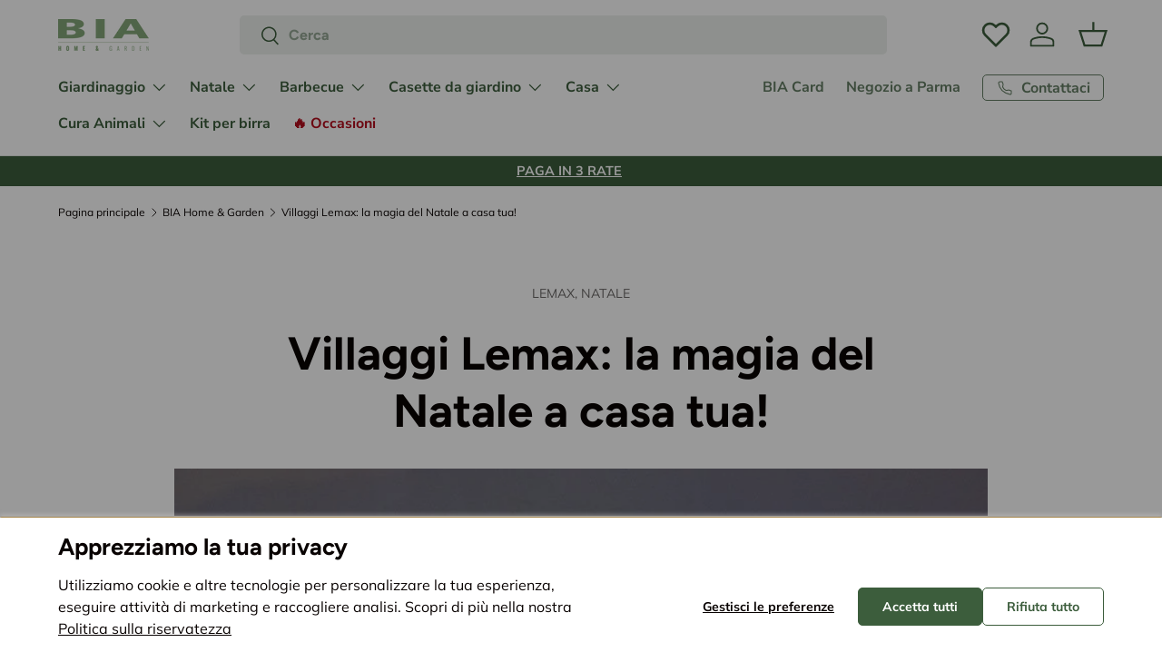

--- FILE ---
content_type: text/html; charset=utf-8
request_url: https://biastore.it/blogs/bia-home-garden/villaggi-lemax-la-magia-del-natale-a-casa-tua
body_size: 60667
content:
<!doctype html>
<html class="no-js" lang="it" dir="ltr">
<head>
	
<meta charset="utf-8">
<meta name="viewport" content="width=device-width,initial-scale=1">
<title>Villaggi Lemax: la magia del Natale a casa tua! &ndash; BIA Home &amp; Garden</title><link rel="canonical" href="https://biastore.it/blogs/bia-home-garden/villaggi-lemax-la-magia-del-natale-a-casa-tua"><link rel="icon" href="//biastore.it/cdn/shop/files/logo_alto_352b386c-8934-4187-b5fc-01ac66cb3aea.png?crop=center&height=48&v=1613530381&width=48" type="image/png">
  <link rel="apple-touch-icon" href="//biastore.it/cdn/shop/files/logo_alto_352b386c-8934-4187-b5fc-01ac66cb3aea.png?crop=center&height=180&v=1613530381&width=180"><meta name="description" content="I personaggi e le ambientazioni in movimento dei villaggi Lemax sono in grado di lasciare a bocca aperta grandi e piccini.. La magia del Natale è fatta di infanzia, ricordi, famiglia e calore.Tornano alla mente immagini di fiabe e paesaggi lontani. Villaggi illuminati dalle finestre accese delle case in festa, la neve "><meta property="og:site_name" content="BIA Home &amp; Garden">
<meta property="og:url" content="https://biastore.it/blogs/bia-home-garden/villaggi-lemax-la-magia-del-natale-a-casa-tua">
<meta property="og:title" content="Villaggi Lemax: la magia del Natale a casa tua!">
<meta property="og:type" content="article">
<meta property="og:description" content="I personaggi e le ambientazioni in movimento dei villaggi Lemax sono in grado di lasciare a bocca aperta grandi e piccini.. La magia del Natale è fatta di infanzia, ricordi, famiglia e calore.Tornano alla mente immagini di fiabe e paesaggi lontani. Villaggi illuminati dalle finestre accese delle case in festa, la neve "><meta property="og:image" content="http://biastore.it/cdn/shop/articles/lemax_village.jpg?crop=center&height=1200&v=1619807833&width=1200">
  <meta property="og:image:secure_url" content="https://biastore.it/cdn/shop/articles/lemax_village.jpg?crop=center&height=1200&v=1619807833&width=1200">
  <meta property="og:image:width" content="800">
  <meta property="og:image:height" content="1200"><meta name="twitter:card" content="summary_large_image">
<meta name="twitter:title" content="Villaggi Lemax: la magia del Natale a casa tua!">
<meta name="twitter:description" content="I personaggi e le ambientazioni in movimento dei villaggi Lemax sono in grado di lasciare a bocca aperta grandi e piccini.. La magia del Natale è fatta di infanzia, ricordi, famiglia e calore.Tornano alla mente immagini di fiabe e paesaggi lontani. Villaggi illuminati dalle finestre accese delle case in festa, la neve ">
<link rel="preload" href="//biastore.it/cdn/shop/t/99/assets/main.css?v=53004074588416757101763048848" as="style"><style data-shopify>
@font-face {
  font-family: Muli;
  font-weight: 400;
  font-style: normal;
  font-display: swap;
  src: url("//biastore.it/cdn/fonts/muli/muli_n4.e949947cfff05efcc994b2e2db40359a04fa9a92.woff2") format("woff2"),
       url("//biastore.it/cdn/fonts/muli/muli_n4.35355e4a0c27c9bc94d9af3f9bcb586d8229277a.woff") format("woff");
}
@font-face {
  font-family: Muli;
  font-weight: 700;
  font-style: normal;
  font-display: swap;
  src: url("//biastore.it/cdn/fonts/muli/muli_n7.c8c44d0404947d89610714223e630c4cbe005587.woff2") format("woff2"),
       url("//biastore.it/cdn/fonts/muli/muli_n7.4cbcffea6175d46b4d67e9408244a5b38c2ac568.woff") format("woff");
}
@font-face {
  font-family: Muli;
  font-weight: 400;
  font-style: italic;
  font-display: swap;
  src: url("//biastore.it/cdn/fonts/muli/muli_i4.c0a1ea800bab5884ab82e4eb25a6bd25121bd08c.woff2") format("woff2"),
       url("//biastore.it/cdn/fonts/muli/muli_i4.a6c39b1b31d876de7f99b3646461aa87120de6ed.woff") format("woff");
}
@font-face {
  font-family: Muli;
  font-weight: 700;
  font-style: italic;
  font-display: swap;
  src: url("//biastore.it/cdn/fonts/muli/muli_i7.34eedbf231efa20bd065d55f6f71485730632c7b.woff2") format("woff2"),
       url("//biastore.it/cdn/fonts/muli/muli_i7.2b4df846821493e68344d0b0212997d071bf38b7.woff") format("woff");
}
@font-face {
  font-family: Figtree;
  font-weight: 700;
  font-style: normal;
  font-display: swap;
  src: url("//biastore.it/cdn/fonts/figtree/figtree_n7.2fd9bfe01586148e644724096c9d75e8c7a90e55.woff2") format("woff2"),
       url("//biastore.it/cdn/fonts/figtree/figtree_n7.ea05de92d862f9594794ab281c4c3a67501ef5fc.woff") format("woff");
}
@font-face {
  font-family: "Nunito Sans";
  font-weight: 700;
  font-style: normal;
  font-display: swap;
  src: url("//biastore.it/cdn/fonts/nunito_sans/nunitosans_n7.25d963ed46da26098ebeab731e90d8802d989fa5.woff2") format("woff2"),
       url("//biastore.it/cdn/fonts/nunito_sans/nunitosans_n7.d32e3219b3d2ec82285d3027bd673efc61a996c8.woff") format("woff");
}
:root {
      --bg-color: 255 255 255 / 1.0;
      --bg-color-og: 255 255 255 / 1.0;
      --heading-color: 9 3 2;
      --text-color: 9 3 2;
      --text-color-og: 9 3 2;
      --scrollbar-color: 132 167 119;
      --link-color: 9 3 2;
      --link-color-og: 9 3 2;
      --star-color: 132 167 119;--swatch-border-color-default: 206 205 204;
        --swatch-border-color-active: 132 129 129;
        --swatch-card-size: 24px;
        --swatch-variant-picker-size: 64px;--color-scheme-1-bg: 217 226 214 / 1.0;
      --color-scheme-1-grad: ;
      --color-scheme-1-heading: 9 3 2;
      --color-scheme-1-text: 9 3 2;
      --color-scheme-1-btn-bg: 9 3 2;
      --color-scheme-1-btn-text: 255 255 255;
      --color-scheme-1-btn-bg-hover: 54 48 47;
      --color-scheme-1-scrollbar: 51 51 51;--color-scheme-2-bg: 255 255 255 / 1.0;
      --color-scheme-2-grad: ;
      --color-scheme-2-heading: 9 3 2;
      --color-scheme-2-text: 9 3 2;
      --color-scheme-2-btn-bg: 60 93 60;
      --color-scheme-2-btn-text: 255 255 255;
      --color-scheme-2-btn-bg-hover: 96 126 96;
      --color-scheme-2-scrollbar: 51 51 51;--color-scheme-3-bg: 60 93 60 / 1.0;
      --color-scheme-3-grad: ;
      --color-scheme-3-heading: 255 255 255;
      --color-scheme-3-text: 255 255 255;
      --color-scheme-3-btn-bg: 9 3 2;
      --color-scheme-3-btn-text: 255 255 255;
      --color-scheme-3-btn-bg-hover: 54 48 47;
      --color-scheme-3-scrollbar: 51 51 51;

      --drawer-bg-color: 255 255 255 / 1.0;
      --drawer-text-color: 9 3 2;

      --panel-bg-color: 242 242 242 / 1.0;
      --panel-heading-color: 9 3 2;
      --panel-text-color: 9 3 2;

      --in-stock-text-color: 60 93 60;
      --low-stock-text-color: 142 93 24;
      --very-low-stock-text-color: 180 12 28;
      --no-stock-text-color: 119 119 119;
      --no-stock-backordered-text-color: 119 119 119;

      --error-bg-color: 252 237 238;
      --error-text-color: 180 12 28;
      --success-bg-color: 232 246 234;
      --success-text-color: 44 126 63;
      --info-bg-color: 228 237 250;
      --info-text-color: 26 102 210;

      --heading-font-family: Figtree, sans-serif;
      --heading-font-style: normal;
      --heading-font-weight: 700;
      --heading-scale-start: 6;

      --navigation-font-family: "Nunito Sans", sans-serif;
      --navigation-font-style: normal;
      --navigation-font-weight: 700;--heading-text-transform: none;
--subheading-text-transform: none;
      --body-font-family: Muli, sans-serif;
      --body-font-style: normal;
      --body-font-weight: 400;
      --body-font-size: 16;

      --section-gap: 48;
      --heading-gap: calc(8 * var(--space-unit));--grid-column-gap: 20px;--btn-bg-color: 60 93 60;
      --btn-bg-hover-color: 96 126 96;
      --btn-text-color: 255 255 255;
      --btn-bg-color-og: 60 93 60;
      --btn-text-color-og: 255 255 255;
      --btn-alt-bg-color: 255 255 255;
      --btn-alt-bg-alpha: 1.0;
      --btn-alt-text-color: 60 93 60;
      --btn-border-width: 1px;
      --btn-padding-y: 12px;

      
      --btn-border-radius: 5px;
      

      --btn-lg-border-radius: 50%;
      --btn-icon-border-radius: 50%;
      --input-with-btn-inner-radius: var(--btn-border-radius);

      --input-bg-color: 255 255 255 / 1.0;
      --input-text-color: 9 3 2;
      --input-border-width: 1px;
      --input-border-radius: 4px;
      --textarea-border-radius: 4px;
      --input-border-radius: 5px;
      --input-bg-color-diff-3: #f7f7f7;
      --input-bg-color-diff-6: #f0f0f0;

      --modal-border-radius: 4px;
      --modal-overlay-color: 0 0 0;
      --modal-overlay-opacity: 0.4;
      --drawer-border-radius: 4px;
      --overlay-border-radius: 4px;--custom-label-bg-color: 35 2 46;
      --custom-label-text-color: 255 255 255;--sale-label-bg-color: 60 93 60;
      --sale-label-text-color: 255 255 255;--sold-out-label-bg-color: 73 93 99;
      --sold-out-label-text-color: 255 255 255;--new-label-bg-color: 250 200 205;
      --new-label-text-color: 9 3 2;--preorder-label-bg-color: 103 170 249;
      --preorder-label-text-color: 255 255 255;

      --page-width: 3000px;
      --gutter-sm: 20px;
      --gutter-md: 32px;
      --gutter-lg: 64px;

      --payment-terms-bg-color: #ffffff;

      --coll-card-bg-color: #f7f7f7;
      --coll-card-border-color: rgba(0,0,0,0);

      --reading-width: 48em;
    }

    @media (max-width: 769px) {
      :root {
        --reading-width: 36em;
      }
    }
  </style><link rel="stylesheet" href="//biastore.it/cdn/shop/t/99/assets/main.css?v=53004074588416757101763048848">
  <script src="//biastore.it/cdn/shop/t/99/assets/main.js?v=170869695359631025771751042547" defer="defer"></script><link rel="preload" href="//biastore.it/cdn/fonts/muli/muli_n4.e949947cfff05efcc994b2e2db40359a04fa9a92.woff2" as="font" type="font/woff2" crossorigin fetchpriority="high"><link rel="preload" href="//biastore.it/cdn/fonts/figtree/figtree_n7.2fd9bfe01586148e644724096c9d75e8c7a90e55.woff2" as="font" type="font/woff2" crossorigin fetchpriority="high"><script>window.performance && window.performance.mark && window.performance.mark('shopify.content_for_header.start');</script><meta name="google-site-verification" content="bXY5iPFPVfDOCZ8SeijmmndstRW6YFwrTUBjFbJyeDw">
<meta id="shopify-digital-wallet" name="shopify-digital-wallet" content="/2993618989/digital_wallets/dialog">
<meta name="shopify-checkout-api-token" content="fbc284d79b734f3c838a01cc8c603a58">
<meta id="in-context-paypal-metadata" data-shop-id="2993618989" data-venmo-supported="false" data-environment="production" data-locale="it_IT" data-paypal-v4="true" data-currency="EUR">
<link rel="alternate" type="application/atom+xml" title="Feed" href="/blogs/bia-home-garden.atom" />
<script async="async" src="/checkouts/internal/preloads.js?locale=it-IT"></script>
<link rel="preconnect" href="https://shop.app" crossorigin="anonymous">
<script async="async" src="https://shop.app/checkouts/internal/preloads.js?locale=it-IT&shop_id=2993618989" crossorigin="anonymous"></script>
<script id="apple-pay-shop-capabilities" type="application/json">{"shopId":2993618989,"countryCode":"IT","currencyCode":"EUR","merchantCapabilities":["supports3DS"],"merchantId":"gid:\/\/shopify\/Shop\/2993618989","merchantName":"BIA Home \u0026 Garden","requiredBillingContactFields":["postalAddress","email","phone"],"requiredShippingContactFields":["postalAddress","email","phone"],"shippingType":"shipping","supportedNetworks":["visa","maestro","masterCard"],"total":{"type":"pending","label":"BIA Home \u0026 Garden","amount":"1.00"},"shopifyPaymentsEnabled":true,"supportsSubscriptions":true}</script>
<script id="shopify-features" type="application/json">{"accessToken":"fbc284d79b734f3c838a01cc8c603a58","betas":["rich-media-storefront-analytics"],"domain":"biastore.it","predictiveSearch":true,"shopId":2993618989,"locale":"it"}</script>
<script>var Shopify = Shopify || {};
Shopify.shop = "biagarden.myshopify.com";
Shopify.locale = "it";
Shopify.currency = {"active":"EUR","rate":"1.0"};
Shopify.country = "IT";
Shopify.theme = {"name":"Hoculus-SHTH-Biastore-ENT\/live","id":166494437717,"schema_name":"Enterprise","schema_version":"1.4.2","theme_store_id":null,"role":"main"};
Shopify.theme.handle = "null";
Shopify.theme.style = {"id":null,"handle":null};
Shopify.cdnHost = "biastore.it/cdn";
Shopify.routes = Shopify.routes || {};
Shopify.routes.root = "/";</script>
<script type="module">!function(o){(o.Shopify=o.Shopify||{}).modules=!0}(window);</script>
<script>!function(o){function n(){var o=[];function n(){o.push(Array.prototype.slice.apply(arguments))}return n.q=o,n}var t=o.Shopify=o.Shopify||{};t.loadFeatures=n(),t.autoloadFeatures=n()}(window);</script>
<script>
  window.ShopifyPay = window.ShopifyPay || {};
  window.ShopifyPay.apiHost = "shop.app\/pay";
  window.ShopifyPay.redirectState = null;
</script>
<script id="shop-js-analytics" type="application/json">{"pageType":"article"}</script>
<script defer="defer" async type="module" src="//biastore.it/cdn/shopifycloud/shop-js/modules/v2/client.init-shop-cart-sync_DXGljDCh.it.esm.js"></script>
<script defer="defer" async type="module" src="//biastore.it/cdn/shopifycloud/shop-js/modules/v2/chunk.common_Dby6QE3M.esm.js"></script>
<script type="module">
  await import("//biastore.it/cdn/shopifycloud/shop-js/modules/v2/client.init-shop-cart-sync_DXGljDCh.it.esm.js");
await import("//biastore.it/cdn/shopifycloud/shop-js/modules/v2/chunk.common_Dby6QE3M.esm.js");

  window.Shopify.SignInWithShop?.initShopCartSync?.({"fedCMEnabled":true,"windoidEnabled":true});

</script>
<script>
  window.Shopify = window.Shopify || {};
  if (!window.Shopify.featureAssets) window.Shopify.featureAssets = {};
  window.Shopify.featureAssets['shop-js'] = {"shop-cart-sync":["modules/v2/client.shop-cart-sync_CuycFFQA.it.esm.js","modules/v2/chunk.common_Dby6QE3M.esm.js"],"init-fed-cm":["modules/v2/client.init-fed-cm_BNG5oyTN.it.esm.js","modules/v2/chunk.common_Dby6QE3M.esm.js"],"shop-button":["modules/v2/client.shop-button_CYDCs7np.it.esm.js","modules/v2/chunk.common_Dby6QE3M.esm.js"],"init-windoid":["modules/v2/client.init-windoid_CIyZw0nM.it.esm.js","modules/v2/chunk.common_Dby6QE3M.esm.js"],"shop-cash-offers":["modules/v2/client.shop-cash-offers_CcSAlF98.it.esm.js","modules/v2/chunk.common_Dby6QE3M.esm.js","modules/v2/chunk.modal_D1Buujso.esm.js"],"shop-toast-manager":["modules/v2/client.shop-toast-manager_BX7Boar6.it.esm.js","modules/v2/chunk.common_Dby6QE3M.esm.js"],"init-shop-email-lookup-coordinator":["modules/v2/client.init-shop-email-lookup-coordinator_9H--u2Oq.it.esm.js","modules/v2/chunk.common_Dby6QE3M.esm.js"],"pay-button":["modules/v2/client.pay-button_Dij3AEMZ.it.esm.js","modules/v2/chunk.common_Dby6QE3M.esm.js"],"avatar":["modules/v2/client.avatar_BTnouDA3.it.esm.js"],"init-shop-cart-sync":["modules/v2/client.init-shop-cart-sync_DXGljDCh.it.esm.js","modules/v2/chunk.common_Dby6QE3M.esm.js"],"shop-login-button":["modules/v2/client.shop-login-button_CQ3q_nN6.it.esm.js","modules/v2/chunk.common_Dby6QE3M.esm.js","modules/v2/chunk.modal_D1Buujso.esm.js"],"init-customer-accounts-sign-up":["modules/v2/client.init-customer-accounts-sign-up_BnxtNv5b.it.esm.js","modules/v2/client.shop-login-button_CQ3q_nN6.it.esm.js","modules/v2/chunk.common_Dby6QE3M.esm.js","modules/v2/chunk.modal_D1Buujso.esm.js"],"init-shop-for-new-customer-accounts":["modules/v2/client.init-shop-for-new-customer-accounts_CKlpbIAZ.it.esm.js","modules/v2/client.shop-login-button_CQ3q_nN6.it.esm.js","modules/v2/chunk.common_Dby6QE3M.esm.js","modules/v2/chunk.modal_D1Buujso.esm.js"],"init-customer-accounts":["modules/v2/client.init-customer-accounts_BatGhs6N.it.esm.js","modules/v2/client.shop-login-button_CQ3q_nN6.it.esm.js","modules/v2/chunk.common_Dby6QE3M.esm.js","modules/v2/chunk.modal_D1Buujso.esm.js"],"shop-follow-button":["modules/v2/client.shop-follow-button_Drfnypl_.it.esm.js","modules/v2/chunk.common_Dby6QE3M.esm.js","modules/v2/chunk.modal_D1Buujso.esm.js"],"lead-capture":["modules/v2/client.lead-capture_C77H9ivN.it.esm.js","modules/v2/chunk.common_Dby6QE3M.esm.js","modules/v2/chunk.modal_D1Buujso.esm.js"],"checkout-modal":["modules/v2/client.checkout-modal_B3EdBKL4.it.esm.js","modules/v2/chunk.common_Dby6QE3M.esm.js","modules/v2/chunk.modal_D1Buujso.esm.js"],"shop-login":["modules/v2/client.shop-login_CkabS-Xl.it.esm.js","modules/v2/chunk.common_Dby6QE3M.esm.js","modules/v2/chunk.modal_D1Buujso.esm.js"],"payment-terms":["modules/v2/client.payment-terms_BgXoyFHX.it.esm.js","modules/v2/chunk.common_Dby6QE3M.esm.js","modules/v2/chunk.modal_D1Buujso.esm.js"]};
</script>
<script>(function() {
  var isLoaded = false;
  function asyncLoad() {
    if (isLoaded) return;
    isLoaded = true;
    var urls = ["https:\/\/widget.trustpilot.com\/bootstrap\/v5\/tp.widget.sync.bootstrap.min.js?shop=biagarden.myshopify.com","https:\/\/ecommplugins-scripts.trustpilot.com\/v2.1\/js\/header.min.js?settings=eyJrZXkiOiJrSnNNV0NMUFh4ek5SSUtaIiwicyI6InNrdSJ9\u0026shop=biagarden.myshopify.com","https:\/\/ecommplugins-trustboxsettings.trustpilot.com\/biagarden.myshopify.com.js?settings=1730903853765\u0026shop=biagarden.myshopify.com","https:\/\/cdn.nfcube.com\/instafeed-21dcbfbb17afee794ba1cf90960b53a7.js?shop=biagarden.myshopify.com","https:\/\/s3.eu-west-1.amazonaws.com\/production-klarna-il-shopify-osm\/0b7fe7c4a98ef8166eeafee767bc667686567a25\/biagarden.myshopify.com-1761044448435.js?shop=biagarden.myshopify.com"];
    for (var i = 0; i < urls.length; i++) {
      var s = document.createElement('script');
      s.type = 'text/javascript';
      s.async = true;
      s.src = urls[i];
      var x = document.getElementsByTagName('script')[0];
      x.parentNode.insertBefore(s, x);
    }
  };
  if(window.attachEvent) {
    window.attachEvent('onload', asyncLoad);
  } else {
    window.addEventListener('load', asyncLoad, false);
  }
})();</script>
<script id="__st">var __st={"a":2993618989,"offset":3600,"reqid":"271a2e5b-dbdb-4c2a-bfd1-320eaf8853f9-1768968568","pageurl":"biastore.it\/blogs\/bia-home-garden\/villaggi-lemax-la-magia-del-natale-a-casa-tua","s":"articles-384153550907","u":"9a113fd1c24e","p":"article","rtyp":"article","rid":384153550907};</script>
<script>window.ShopifyPaypalV4VisibilityTracking = true;</script>
<script id="captcha-bootstrap">!function(){'use strict';const t='contact',e='account',n='new_comment',o=[[t,t],['blogs',n],['comments',n],[t,'customer']],c=[[e,'customer_login'],[e,'guest_login'],[e,'recover_customer_password'],[e,'create_customer']],r=t=>t.map((([t,e])=>`form[action*='/${t}']:not([data-nocaptcha='true']) input[name='form_type'][value='${e}']`)).join(','),a=t=>()=>t?[...document.querySelectorAll(t)].map((t=>t.form)):[];function s(){const t=[...o],e=r(t);return a(e)}const i='password',u='form_key',d=['recaptcha-v3-token','g-recaptcha-response','h-captcha-response',i],f=()=>{try{return window.sessionStorage}catch{return}},m='__shopify_v',_=t=>t.elements[u];function p(t,e,n=!1){try{const o=window.sessionStorage,c=JSON.parse(o.getItem(e)),{data:r}=function(t){const{data:e,action:n}=t;return t[m]||n?{data:e,action:n}:{data:t,action:n}}(c);for(const[e,n]of Object.entries(r))t.elements[e]&&(t.elements[e].value=n);n&&o.removeItem(e)}catch(o){console.error('form repopulation failed',{error:o})}}const l='form_type',E='cptcha';function T(t){t.dataset[E]=!0}const w=window,h=w.document,L='Shopify',v='ce_forms',y='captcha';let A=!1;((t,e)=>{const n=(g='f06e6c50-85a8-45c8-87d0-21a2b65856fe',I='https://cdn.shopify.com/shopifycloud/storefront-forms-hcaptcha/ce_storefront_forms_captcha_hcaptcha.v1.5.2.iife.js',D={infoText:'Protetto da hCaptcha',privacyText:'Privacy',termsText:'Termini'},(t,e,n)=>{const o=w[L][v],c=o.bindForm;if(c)return c(t,g,e,D).then(n);var r;o.q.push([[t,g,e,D],n]),r=I,A||(h.body.append(Object.assign(h.createElement('script'),{id:'captcha-provider',async:!0,src:r})),A=!0)});var g,I,D;w[L]=w[L]||{},w[L][v]=w[L][v]||{},w[L][v].q=[],w[L][y]=w[L][y]||{},w[L][y].protect=function(t,e){n(t,void 0,e),T(t)},Object.freeze(w[L][y]),function(t,e,n,w,h,L){const[v,y,A,g]=function(t,e,n){const i=e?o:[],u=t?c:[],d=[...i,...u],f=r(d),m=r(i),_=r(d.filter((([t,e])=>n.includes(e))));return[a(f),a(m),a(_),s()]}(w,h,L),I=t=>{const e=t.target;return e instanceof HTMLFormElement?e:e&&e.form},D=t=>v().includes(t);t.addEventListener('submit',(t=>{const e=I(t);if(!e)return;const n=D(e)&&!e.dataset.hcaptchaBound&&!e.dataset.recaptchaBound,o=_(e),c=g().includes(e)&&(!o||!o.value);(n||c)&&t.preventDefault(),c&&!n&&(function(t){try{if(!f())return;!function(t){const e=f();if(!e)return;const n=_(t);if(!n)return;const o=n.value;o&&e.removeItem(o)}(t);const e=Array.from(Array(32),(()=>Math.random().toString(36)[2])).join('');!function(t,e){_(t)||t.append(Object.assign(document.createElement('input'),{type:'hidden',name:u})),t.elements[u].value=e}(t,e),function(t,e){const n=f();if(!n)return;const o=[...t.querySelectorAll(`input[type='${i}']`)].map((({name:t})=>t)),c=[...d,...o],r={};for(const[a,s]of new FormData(t).entries())c.includes(a)||(r[a]=s);n.setItem(e,JSON.stringify({[m]:1,action:t.action,data:r}))}(t,e)}catch(e){console.error('failed to persist form',e)}}(e),e.submit())}));const S=(t,e)=>{t&&!t.dataset[E]&&(n(t,e.some((e=>e===t))),T(t))};for(const o of['focusin','change'])t.addEventListener(o,(t=>{const e=I(t);D(e)&&S(e,y())}));const B=e.get('form_key'),M=e.get(l),P=B&&M;t.addEventListener('DOMContentLoaded',(()=>{const t=y();if(P)for(const e of t)e.elements[l].value===M&&p(e,B);[...new Set([...A(),...v().filter((t=>'true'===t.dataset.shopifyCaptcha))])].forEach((e=>S(e,t)))}))}(h,new URLSearchParams(w.location.search),n,t,e,['guest_login'])})(!0,!0)}();</script>
<script integrity="sha256-4kQ18oKyAcykRKYeNunJcIwy7WH5gtpwJnB7kiuLZ1E=" data-source-attribution="shopify.loadfeatures" defer="defer" src="//biastore.it/cdn/shopifycloud/storefront/assets/storefront/load_feature-a0a9edcb.js" crossorigin="anonymous"></script>
<script crossorigin="anonymous" defer="defer" src="//biastore.it/cdn/shopifycloud/storefront/assets/shopify_pay/storefront-65b4c6d7.js?v=20250812"></script>
<script data-source-attribution="shopify.dynamic_checkout.dynamic.init">var Shopify=Shopify||{};Shopify.PaymentButton=Shopify.PaymentButton||{isStorefrontPortableWallets:!0,init:function(){window.Shopify.PaymentButton.init=function(){};var t=document.createElement("script");t.src="https://biastore.it/cdn/shopifycloud/portable-wallets/latest/portable-wallets.it.js",t.type="module",document.head.appendChild(t)}};
</script>
<script data-source-attribution="shopify.dynamic_checkout.buyer_consent">
  function portableWalletsHideBuyerConsent(e){var t=document.getElementById("shopify-buyer-consent"),n=document.getElementById("shopify-subscription-policy-button");t&&n&&(t.classList.add("hidden"),t.setAttribute("aria-hidden","true"),n.removeEventListener("click",e))}function portableWalletsShowBuyerConsent(e){var t=document.getElementById("shopify-buyer-consent"),n=document.getElementById("shopify-subscription-policy-button");t&&n&&(t.classList.remove("hidden"),t.removeAttribute("aria-hidden"),n.addEventListener("click",e))}window.Shopify?.PaymentButton&&(window.Shopify.PaymentButton.hideBuyerConsent=portableWalletsHideBuyerConsent,window.Shopify.PaymentButton.showBuyerConsent=portableWalletsShowBuyerConsent);
</script>
<script data-source-attribution="shopify.dynamic_checkout.cart.bootstrap">document.addEventListener("DOMContentLoaded",(function(){function t(){return document.querySelector("shopify-accelerated-checkout-cart, shopify-accelerated-checkout")}if(t())Shopify.PaymentButton.init();else{new MutationObserver((function(e,n){t()&&(Shopify.PaymentButton.init(),n.disconnect())})).observe(document.body,{childList:!0,subtree:!0})}}));
</script>
<link id="shopify-accelerated-checkout-styles" rel="stylesheet" media="screen" href="https://biastore.it/cdn/shopifycloud/portable-wallets/latest/accelerated-checkout-backwards-compat.css" crossorigin="anonymous">
<style id="shopify-accelerated-checkout-cart">
        #shopify-buyer-consent {
  margin-top: 1em;
  display: inline-block;
  width: 100%;
}

#shopify-buyer-consent.hidden {
  display: none;
}

#shopify-subscription-policy-button {
  background: none;
  border: none;
  padding: 0;
  text-decoration: underline;
  font-size: inherit;
  cursor: pointer;
}

#shopify-subscription-policy-button::before {
  box-shadow: none;
}

      </style>
<script id="sections-script" data-sections="hoculus-header,footer" defer="defer" src="//biastore.it/cdn/shop/t/99/compiled_assets/scripts.js?v=63162"></script>
<script>window.performance && window.performance.mark && window.performance.mark('shopify.content_for_header.end');</script>


  <script>document.documentElement.className = document.documentElement.className.replace('no-js', 'js');</script><!-- CC Custom Head Start --><!-- CC Custom Head End -->
  <link rel="stylesheet" href="//biastore.it/cdn/shop/t/99/assets/hoculus.css?v=53492361240332639651761836735" media="print" onload="this.media='all'">
  

  
<script>
  window.dataLayer = window.dataLayer || [];
  function gtag() {
    dataLayer.push(arguments);
  }
  gtag('consent', 'default', {
    ad_storage: 'denied',
    ad_user_data: 'denied',
    ad_personalization: 'denied',
    analytics_storage: 'denied',
  });
</script>

<style>
    :root {
        
        --outline-color: #000000;
        --outline-width: 4px;
    }
</style>

<script>
    window.hoculus = window.hoculus || {};
    hoculus.theme = hoculus.theme || {};
    hoculus.theme.settings = {
        tracking:{
            clarity: true
        },
        article: {
            readingPercentage: 35
        }
    }
    hoculus.theme.assets = {
        photoswipe: {
            js: '//biastore.it/cdn/shop/t/99/assets/photoswipe.umd.min.js?v=89146020044254098251738576985',
            css: '//biastore.it/cdn/shop/t/99/assets/photoswipe.css?v=142174889883679808401738576984',
            lightbox_js: '//biastore.it/cdn/shop/t/99/assets/photoswipe-lightbox.umd.min.js?v=15798940050043781901738576983'
        }
    }
</script><script type="text/javascript">
    window.hoculus = window.hoculus || {};
    HOCULUS_BLACKLIST = [/trustpilot/,/facebook/,/google-analytics/,/googletagmanager/,/nfcube/,/doubleclick/,/googleadservices/,/pagead/]

    //HOCULUS_WHITELIST = [/cdn\.shopify\.com/];
    !function(t,e){"object"==typeof exports&&"undefined"!=typeof module?e(exports):"function"==typeof define&&define.amd?define(["exports"],e):e((t="undefined"!=typeof globalThis?globalThis:t||self).yett={})}(this,(function(t){"use strict";var e="javascript/blocked",r={blacklist:window.HOCULUS_BLACKLIST,whitelist:window.HOCULUS_WHITELIST},n={blacklisted:[]},i=function(t,n){return t&&(!n||n!==e)&&(!r.blacklist||r.blacklist.some((function(e){return e.test(t)})))&&(!r.whitelist||r.whitelist.every((function(e){return!e.test(t)})))},o=function(t){var e=t.getAttribute("src");return r.blacklist&&r.blacklist.every((function(t){return!t.test(e)}))||r.whitelist&&r.whitelist.some((function(t){return t.test(e)}))},c=new MutationObserver((function(t){for(var r=0;r<t.length;r++)for(var o=t[r].addedNodes,c=function(t){var r=o[t];if(1===r.nodeType&&"SCRIPT"===r.tagName){var c=r.src,l=r.type;if(i(c,l)){n.blacklisted.push([r,r.type]),r.type=e;r.addEventListener("beforescriptexecute",(function t(n){r.getAttribute("type")===e&&n.preventDefault(),r.removeEventListener("beforescriptexecute",t)})),r.parentElement&&r.parentElement.removeChild(r)}}},l=0;l<o.length;l++)c(l)}));function l(t,e){var r=Object.keys(t);if(Object.getOwnPropertySymbols){var n=Object.getOwnPropertySymbols(t);e&&(n=n.filter((function(e){return Object.getOwnPropertyDescriptor(t,e).enumerable}))),r.push.apply(r,n)}return r}function a(t){for(var e=1;e<arguments.length;e++){var r=null!=arguments[e]?arguments[e]:{};e%2?l(Object(r),!0).forEach((function(e){s(t,e,r[e])})):Object.getOwnPropertyDescriptors?Object.defineProperties(t,Object.getOwnPropertyDescriptors(r)):l(Object(r)).forEach((function(e){Object.defineProperty(t,e,Object.getOwnPropertyDescriptor(r,e))}))}return t}function s(t,e,r){return e in t?Object.defineProperty(t,e,{value:r,enumerable:!0,configurable:!0,writable:!0}):t[e]=r,t}function u(t,e){return function(t){if(Array.isArray(t))return t}(t)||function(t,e){var r=null==t?null:"undefined"!=typeof Symbol&&t[Symbol.iterator]||t["@@iterator"];if(null==r)return;var n,i,o=[],c=!0,l=!1;try{for(r=r.call(t);!(c=(n=r.next()).done)&&(o.push(n.value),!e||o.length!==e);c=!0);}catch(t){l=!0,i=t}finally{try{c||null==r.return||r.return()}finally{if(l)throw i}}return o}(t,e)||f(t,e)||function(){throw new TypeError("Invalid attempt to destructure non-iterable instance.\nIn order to be iterable, non-array objects must have a [Symbol.iterator]() method.")}()}function p(t){return function(t){if(Array.isArray(t))return y(t)}(t)||function(t){if("undefined"!=typeof Symbol&&null!=t[Symbol.iterator]||null!=t["@@iterator"])return Array.from(t)}(t)||f(t)||function(){throw new TypeError("Invalid attempt to spread non-iterable instance.\nIn order to be iterable, non-array objects must have a [Symbol.iterator]() method.")}()}function f(t,e){if(t){if("string"==typeof t)return y(t,e);var r=Object.prototype.toString.call(t).slice(8,-1);return"Object"===r&&t.constructor&&(r=t.constructor.name),"Map"===r||"Set"===r?Array.from(t):"Arguments"===r||/^(?:Ui|I)nt(?:8|16|32)(?:Clamped)?Array$/.test(r)?y(t,e):void 0}}function y(t,e){(null==e||e>t.length)&&(e=t.length);for(var r=0,n=new Array(e);r<e;r++)n[r]=t[r];return n}c.observe(document.documentElement,{childList:!0,subtree:!0});var b=document.createElement,d={src:Object.getOwnPropertyDescriptor(HTMLScriptElement.prototype,"src"),type:Object.getOwnPropertyDescriptor(HTMLScriptElement.prototype,"type")};document.createElement=function(){for(var t=arguments.length,r=new Array(t),n=0;n<t;n++)r[n]=arguments[n];if("script"!==r[0].toLowerCase())return b.bind(document).apply(void 0,r);var o=b.bind(document).apply(void 0,r);try{Object.defineProperties(o,{src:a(a({},d.src),{},{set:function(t){i(t,o.type)&&d.type.set.call(this,e),d.src.set.call(this,t)}}),type:a(a({},d.type),{},{get:function(){var t=d.type.get.call(this);return t===e||i(this.src,t)?null:t},set:function(t){var r=i(o.src,o.type)?e:t;d.type.set.call(this,r)}})}),o.setAttribute=function(t,e){"type"===t||"src"===t?o[t]=e:HTMLScriptElement.prototype.setAttribute.call(o,t,e)}}catch(t){console.warn("Yett: unable to prevent script execution for script src ",o.src,".\n",'A likely cause would be because you are using a third-party browser extension that monkey patches the "document.createElement" function.')}return o};var v=new RegExp("[|\\{}()[\\]^$+*?.]","g");t.unblock=function(){for(var t=arguments.length,i=new Array(t),l=0;l<t;l++)i[l]=arguments[l];i.length<1?(r.blacklist=[],r.whitelist=[]):(r.blacklist&&(r.blacklist=r.blacklist.filter((function(t){return i.every((function(e){return"string"==typeof e?!t.test(e):e instanceof RegExp?t.toString()!==e.toString():void 0}))}))),r.whitelist&&(r.whitelist=[].concat(p(r.whitelist),p(i.map((function(t){if("string"==typeof t){var e=".*"+t.replace(v,"\\$&")+".*";if(r.whitelist.every((function(t){return t.toString()!==e.toString()})))return new RegExp(e)}else if(t instanceof RegExp&&r.whitelist.every((function(e){return e.toString()!==t.toString()})))return t;return null})).filter(Boolean)))));for(var a=document.querySelectorAll('script[type="'.concat(e,'"]')),s=0;s<a.length;s++){var f=a[s];o(f)&&(n.blacklisted.push([f,"application/javascript"]),f.parentElement.removeChild(f))}var y=0;p(n.blacklisted).forEach((function(t,e){var r=u(t,2),i=r[0],c=r[1];if(o(i)){for(var l=document.createElement("script"),a=0;a<i.attributes.length;a++){var s=i.attributes[a];"src"!==s.name&&"type"!==s.name&&l.setAttribute(s.name,i.attributes[a].value)}l.setAttribute("src",i.src),l.setAttribute("type",c||"application/javascript"),document.head.appendChild(l),n.blacklisted.splice(e-y,1),y++}})),r.blacklist&&r.blacklist.length<1&&c.disconnect()},Object.defineProperty(t,"__esModule",{value:!0})}));
    // # sourceMappingURL=yett.min.js.map
    
    hoculus.lazyLoadJs = function(){
      const unblock = () => {
        window.yett.unblock();
        console.log('Hoculus Javascript LazyLoaded');
        ["click","scroll","touchstart","mousemove"].forEach((evt) => {
            document.removeEventListener(evt, unblock, false);
        });
      }
      this.init = () => {
        ["click","scroll","touchstart","mousemove"].forEach((evt) => {
          document.addEventListener(evt, unblock, false);
        });
      }
      this.init();
    }    
    hoculus.lazyLoadJs();    
</script>
  <script type="module" src="//biastore.it/cdn/shop/t/99/assets/hoculus.js?v=102323293263452381891761836736" defer></script>
  
<!-- BEGIN app block: shopify://apps/powerful-form-builder/blocks/app-embed/e4bcb1eb-35b2-42e6-bc37-bfe0e1542c9d --><script type="text/javascript" hs-ignore data-cookieconsent="ignore">
  var Globo = Globo || {};
  var globoFormbuilderRecaptchaInit = function(){};
  var globoFormbuilderHcaptchaInit = function(){};
  window.Globo.FormBuilder = window.Globo.FormBuilder || {};
  window.Globo.FormBuilder.shop = {"configuration":{"money_format":"€{{amount_with_comma_separator}}"},"pricing":{"features":{"bulkOrderForm":false,"cartForm":false,"fileUpload":2,"removeCopyright":false,"restrictedEmailDomains":false,"metrics":false}},"settings":{"copyright":"Powered by <a href=\"https://globosoftware.net\" target=\"_blank\">Globo</a> <a href=\"https://apps.shopify.com/form-builder-contact-form\" target=\"_blank\">Contact Form</a>","hideWaterMark":false,"reCaptcha":{"recaptchaType":"v2","siteKey":false,"languageCode":"en"},"hCaptcha":{"siteKey":false},"scrollTop":false,"customCssCode":"","customCssEnabled":false,"additionalColumns":[]},"encryption_form_id":1,"url":"https://app.powerfulform.com/","CDN_URL":"https://dxo9oalx9qc1s.cloudfront.net","app_id":"1783207"};

  if(window.Globo.FormBuilder.shop.settings.customCssEnabled && window.Globo.FormBuilder.shop.settings.customCssCode){
    const customStyle = document.createElement('style');
    customStyle.type = 'text/css';
    customStyle.innerHTML = window.Globo.FormBuilder.shop.settings.customCssCode;
    document.head.appendChild(customStyle);
  }

  window.Globo.FormBuilder.forms = [];
    
      
      
      
      window.Globo.FormBuilder.forms[23274] = {"23274":{"elements":[{"id":"group-1","type":"group","label":"Page 1","description":"","elements":[{"id":"text","type":"text","label":{"it":"Il tuo nome","en":"Il tuo nome"},"placeholder":"Nome","description":null,"hideLabel":false,"required":true,"columnWidth":50},{"id":"text-1","type":"text","label":"Il tuo cognome","placeholder":"Cognome","description":"","limitCharacters":false,"characters":100,"hideLabel":false,"keepPositionLabel":false,"columnWidth":50,"required":true},{"id":"email","type":"email","label":"Email","placeholder":"Email","description":null,"hideLabel":false,"required":true,"columnWidth":50},{"id":"textarea","type":"textarea","label":"Presentazione","placeholder":"Raccontaci di te","description":null,"hideLabel":false,"required":true,"columnWidth":100},{"id":"file2-1","type":"file2","label":"Curriculum Vitae","button-text":"Seleziona file","placeholder":"Seleziona un file o trascina qui","hint":"Formati suportati: PDF","allowed-multiple":false,"allowed-extensions":["pdf"],"description":"","hideLabel":false,"keepPositionLabel":false,"columnWidth":100,"required":true,"ifHideLabel":true}]}],"errorMessage":{"required":"Campo richiesto","invalid":{"it":"Non valido","en":"Invalid"},"invalidEmail":"Email non valida","invalidURL":{"it":"URL non valido","en":"Invalid URL"},"fileSizeLimit":{"it":"Limite dimensione file superato","en":"File size limit exceeded"},"fileNotAllowed":{"it":"Estensione file non consentita","en":"File extension not allowed"},"requiredCaptcha":{"it":"","en":"Please, enter the captcha"},"invalidName":"Nome non valido"},"appearance":{"layout":"default","width":"1050","style":"classic","mainColor":"rgba(132,166,121,1)","floatingIcon":"\u003csvg aria-hidden=\"true\" focusable=\"false\" data-prefix=\"far\" data-icon=\"envelope\" class=\"svg-inline--fa fa-envelope fa-w-16\" role=\"img\" xmlns=\"http:\/\/www.w3.org\/2000\/svg\" viewBox=\"0 0 512 512\"\u003e\u003cpath fill=\"currentColor\" d=\"M464 64H48C21.49 64 0 85.49 0 112v288c0 26.51 21.49 48 48 48h416c26.51 0 48-21.49 48-48V112c0-26.51-21.49-48-48-48zm0 48v40.805c-22.422 18.259-58.168 46.651-134.587 106.49-16.841 13.247-50.201 45.072-73.413 44.701-23.208.375-56.579-31.459-73.413-44.701C106.18 199.465 70.425 171.067 48 152.805V112h416zM48 400V214.398c22.914 18.251 55.409 43.862 104.938 82.646 21.857 17.205 60.134 55.186 103.062 54.955 42.717.231 80.509-37.199 103.053-54.947 49.528-38.783 82.032-64.401 104.947-82.653V400H48z\"\u003e\u003c\/path\u003e\u003c\/svg\u003e","floatingText":null,"displayOnAllPage":false,"formType":"normalForm","background":"none","backgroundColor":"rgba(255,255,255,1)","descriptionColor":"rgba(9,3,2,1)","headingColor":"rgba(9,3,2,1)","labelColor":"rgba(9,3,2,1)","optionColor":"rgba(9,3,2,1)","paragraphBackground":"rgba(217,226,214,1)","paragraphColor":"rgba(217,226,214,1)","font":{"family":"Muli","variant":"200"},"backgroundImage":"https:\/\/cdn.shopify.com\/s\/files\/1\/0029\/9361\/8989\/files\/g-form-23274-appearance.backgroundImage-ltd0nowe-fogliame-fresco-di-calathea-zebrina-la-pianta-della-zebra-fondo-verde-dell-estratto-della-natura-dello-strato-di-foglia_1.jpg?v=1709561309","colorScheme":{"solidButton":{"red":132,"green":166,"blue":121,"alpha":1},"solidButtonLabel":{"red":255,"green":255,"blue":255},"text":{"red":9,"green":3,"blue":2,"alpha":1},"outlineButton":{"red":132,"green":166,"blue":121,"alpha":1},"background":null}},"afterSubmit":{"action":"hideForm","message":"\u003ch4\u003eGrazie per aver inviato la tua candidatura!\u003c\/h4\u003e\u003cp\u003e\u003cbr\u003e\u003c\/p\u003e\u003cp\u003eApprezziamo molto il tuo gesto. Un responsabile risponderà alla tua richiesta il prima possibile.\u003c\/p\u003e\u003cp\u003e\u003cbr\u003e\u003c\/p\u003e\u003cp\u003eBuona giornata\u003c\/p\u003e","redirectUrl":null},"footer":{"description":null,"previousText":"Previous","nextText":"Next","submitText":"Invia"},"header":{"active":true,"title":"Inviaci la tua candidatura","description":"\u003cp\u003eCompila i campi qui sotto per segnalarci la tua candidatura per una posizione lavorativa.\u003c\/p\u003e"},"isStepByStepForm":true,"publish":{"requiredLogin":false,"requiredLoginMessage":"Please \u003ca href='\/account\/login' title='login'\u003elogin\u003c\/a\u003e to continue","publishType":"embedCode","selectTime":"forever","setCookie":"1","setCookieHours":"1","setCookieWeeks":"1"},"reCaptcha":{"enable":false,"note":"Please make sure that you have set Google reCaptcha v2 Site key and Secret key in \u003ca href=\"\/admin\/settings\"\u003eSettings\u003c\/a\u003e"},"html":"\n\u003cdiv class=\"globo-form default-form globo-form-id-23274 \" data-locale=\"it\" \u003e\n\n\u003cstyle\u003e\n\n\n    \n        \n        @import url('https:\/\/fonts.googleapis.com\/css?family=Muli:ital,wght@0,200');\n    \n\n    :root .globo-form-app[data-id=\"23274\"]{\n        \n        --gfb-color-solidButton: 132,166,121;\n        --gfb-color-solidButtonColor: rgb(var(--gfb-color-solidButton));\n        --gfb-color-solidButtonLabel: 255,255,255;\n        --gfb-color-solidButtonLabelColor: rgb(var(--gfb-color-solidButtonLabel));\n        --gfb-color-text: 9,3,2;\n        --gfb-color-textColor: rgb(var(--gfb-color-text));\n        --gfb-color-outlineButton: 132,166,121;\n        --gfb-color-outlineButtonColor: rgb(var(--gfb-color-outlineButton));\n        --gfb-color-background: ,,;\n        --gfb-color-backgroundColor: rgb(var(--gfb-color-background));\n        \n        --gfb-main-color: rgba(132,166,121,1);\n        --gfb-primary-color: var(--gfb-color-solidButtonColor, var(--gfb-main-color));\n        --gfb-primary-text-color: var(--gfb-color-solidButtonLabelColor, #FFF);\n        --gfb-form-width: 1050px;\n        --gfb-font-family: inherit;\n        --gfb-font-style: inherit;\n        --gfb--image: 40%;\n        --gfb-image-ratio-draft: var(--gfb--image);\n        --gfb-image-ratio: var(--gfb-image-ratio-draft);\n        \n        \n        --gfb-font-family: \"Muli\";\n        --gfb-font-weight: 200;\n        --gfb-font-style: normal;\n        \n        --gfb-bg-temp-color: #FFF;\n        --gfb-bg-position: ;\n        \n        --gfb-bg-color: var(--gfb-color-backgroundColor, var(--gfb-bg-temp-color));\n        \n    }\n    \n.globo-form-id-23274 .globo-form-app{\n    max-width: 1050px;\n    width: -webkit-fill-available;\n    \n    background-color: unset;\n    \n    \n}\n\n.globo-form-id-23274 .globo-form-app .globo-heading{\n    color: var(--gfb-color-textColor, rgba(9,3,2,1))\n}\n\n\n\n.globo-form-id-23274 .globo-form-app .globo-description,\n.globo-form-id-23274 .globo-form-app .header .globo-description{\n    --gfb-color-description: rgba(var(--gfb-color-text), 0.8);\n    color: var(--gfb-color-description, rgba(9,3,2,1));\n}\n.globo-form-id-23274 .globo-form-app .globo-label,\n.globo-form-id-23274 .globo-form-app .globo-form-control label.globo-label,\n.globo-form-id-23274 .globo-form-app .globo-form-control label.globo-label span.label-content{\n    color: var(--gfb-color-textColor, rgba(9,3,2,1));\n    text-align: left;\n}\n.globo-form-id-23274 .globo-form-app .globo-label.globo-position-label{\n    height: 20px !important;\n}\n.globo-form-id-23274 .globo-form-app .globo-form-control .help-text.globo-description,\n.globo-form-id-23274 .globo-form-app .globo-form-control span.globo-description{\n    --gfb-color-description: rgba(var(--gfb-color-text), 0.8);\n    color: var(--gfb-color-description, rgba(9,3,2,1));\n}\n.globo-form-id-23274 .globo-form-app .globo-form-control .checkbox-wrapper .globo-option,\n.globo-form-id-23274 .globo-form-app .globo-form-control .radio-wrapper .globo-option\n{\n    color: var(--gfb-color-textColor, rgba(9,3,2,1));\n}\n.globo-form-id-23274 .globo-form-app .footer,\n.globo-form-id-23274 .globo-form-app .gfb__footer{\n    text-align:;\n}\n.globo-form-id-23274 .globo-form-app .footer button,\n.globo-form-id-23274 .globo-form-app .gfb__footer button{\n    border:1px solid var(--gfb-primary-color);\n    \n}\n.globo-form-id-23274 .globo-form-app .footer button.submit,\n.globo-form-id-23274 .globo-form-app .gfb__footer button.submit\n.globo-form-id-23274 .globo-form-app .footer button.checkout,\n.globo-form-id-23274 .globo-form-app .gfb__footer button.checkout,\n.globo-form-id-23274 .globo-form-app .footer button.action.loading .spinner,\n.globo-form-id-23274 .globo-form-app .gfb__footer button.action.loading .spinner{\n    background-color: var(--gfb-primary-color);\n    color : #000000;\n}\n.globo-form-id-23274 .globo-form-app .globo-form-control .star-rating\u003efieldset:not(:checked)\u003elabel:before {\n    content: url('data:image\/svg+xml; utf8, \u003csvg aria-hidden=\"true\" focusable=\"false\" data-prefix=\"far\" data-icon=\"star\" class=\"svg-inline--fa fa-star fa-w-18\" role=\"img\" xmlns=\"http:\/\/www.w3.org\/2000\/svg\" viewBox=\"0 0 576 512\"\u003e\u003cpath fill=\"rgba(132,166,121,1)\" d=\"M528.1 171.5L382 150.2 316.7 17.8c-11.7-23.6-45.6-23.9-57.4 0L194 150.2 47.9 171.5c-26.2 3.8-36.7 36.1-17.7 54.6l105.7 103-25 145.5c-4.5 26.3 23.2 46 46.4 33.7L288 439.6l130.7 68.7c23.2 12.2 50.9-7.4 46.4-33.7l-25-145.5 105.7-103c19-18.5 8.5-50.8-17.7-54.6zM388.6 312.3l23.7 138.4L288 385.4l-124.3 65.3 23.7-138.4-100.6-98 139-20.2 62.2-126 62.2 126 139 20.2-100.6 98z\"\u003e\u003c\/path\u003e\u003c\/svg\u003e');\n}\n.globo-form-id-23274 .globo-form-app .globo-form-control .star-rating\u003efieldset\u003einput:checked ~ label:before {\n    content: url('data:image\/svg+xml; utf8, \u003csvg aria-hidden=\"true\" focusable=\"false\" data-prefix=\"fas\" data-icon=\"star\" class=\"svg-inline--fa fa-star fa-w-18\" role=\"img\" xmlns=\"http:\/\/www.w3.org\/2000\/svg\" viewBox=\"0 0 576 512\"\u003e\u003cpath fill=\"rgba(132,166,121,1)\" d=\"M259.3 17.8L194 150.2 47.9 171.5c-26.2 3.8-36.7 36.1-17.7 54.6l105.7 103-25 145.5c-4.5 26.3 23.2 46 46.4 33.7L288 439.6l130.7 68.7c23.2 12.2 50.9-7.4 46.4-33.7l-25-145.5 105.7-103c19-18.5 8.5-50.8-17.7-54.6L382 150.2 316.7 17.8c-11.7-23.6-45.6-23.9-57.4 0z\"\u003e\u003c\/path\u003e\u003c\/svg\u003e');\n}\n.globo-form-id-23274 .globo-form-app .globo-form-control .star-rating\u003efieldset:not(:checked)\u003elabel:hover:before,\n.globo-form-id-23274 .globo-form-app .globo-form-control .star-rating\u003efieldset:not(:checked)\u003elabel:hover ~ label:before{\n    content : url('data:image\/svg+xml; utf8, \u003csvg aria-hidden=\"true\" focusable=\"false\" data-prefix=\"fas\" data-icon=\"star\" class=\"svg-inline--fa fa-star fa-w-18\" role=\"img\" xmlns=\"http:\/\/www.w3.org\/2000\/svg\" viewBox=\"0 0 576 512\"\u003e\u003cpath fill=\"rgba(132,166,121,1)\" d=\"M259.3 17.8L194 150.2 47.9 171.5c-26.2 3.8-36.7 36.1-17.7 54.6l105.7 103-25 145.5c-4.5 26.3 23.2 46 46.4 33.7L288 439.6l130.7 68.7c23.2 12.2 50.9-7.4 46.4-33.7l-25-145.5 105.7-103c19-18.5 8.5-50.8-17.7-54.6L382 150.2 316.7 17.8c-11.7-23.6-45.6-23.9-57.4 0z\"\u003e\u003c\/path\u003e\u003c\/svg\u003e')\n}\n.globo-form-id-23274 .globo-form-app .globo-form-control .checkbox-wrapper .checkbox-input:checked ~ .checkbox-label:before {\n    border-color: var(--gfb-primary-color);\n    box-shadow: 0 4px 6px rgba(50,50,93,0.11), 0 1px 3px rgba(0,0,0,0.08);\n    background-color: var(--gfb-primary-color);\n}\n.globo-form-id-23274 .globo-form-app .step.-completed .step__number,\n.globo-form-id-23274 .globo-form-app .line.-progress,\n.globo-form-id-23274 .globo-form-app .line.-start{\n    background-color: var(--gfb-primary-color);\n}\n.globo-form-id-23274 .globo-form-app .checkmark__check,\n.globo-form-id-23274 .globo-form-app .checkmark__circle{\n    stroke: var(--gfb-primary-color);\n}\n.globo-form-id-23274 .floating-button{\n    background-color: var(--gfb-primary-color);\n}\n.globo-form-id-23274 .globo-form-app .globo-form-control .checkbox-wrapper .checkbox-input ~ .checkbox-label:before,\n.globo-form-app .globo-form-control .radio-wrapper .radio-input ~ .radio-label:after{\n    border-color : var(--gfb-primary-color);\n}\n.globo-form-id-23274 .flatpickr-day.selected, \n.globo-form-id-23274 .flatpickr-day.startRange, \n.globo-form-id-23274 .flatpickr-day.endRange, \n.globo-form-id-23274 .flatpickr-day.selected.inRange, \n.globo-form-id-23274 .flatpickr-day.startRange.inRange, \n.globo-form-id-23274 .flatpickr-day.endRange.inRange, \n.globo-form-id-23274 .flatpickr-day.selected:focus, \n.globo-form-id-23274 .flatpickr-day.startRange:focus, \n.globo-form-id-23274 .flatpickr-day.endRange:focus, \n.globo-form-id-23274 .flatpickr-day.selected:hover, \n.globo-form-id-23274 .flatpickr-day.startRange:hover, \n.globo-form-id-23274 .flatpickr-day.endRange:hover, \n.globo-form-id-23274 .flatpickr-day.selected.prevMonthDay, \n.globo-form-id-23274 .flatpickr-day.startRange.prevMonthDay, \n.globo-form-id-23274 .flatpickr-day.endRange.prevMonthDay, \n.globo-form-id-23274 .flatpickr-day.selected.nextMonthDay, \n.globo-form-id-23274 .flatpickr-day.startRange.nextMonthDay, \n.globo-form-id-23274 .flatpickr-day.endRange.nextMonthDay {\n    background: var(--gfb-primary-color);\n    border-color: var(--gfb-primary-color);\n}\n.globo-form-id-23274 .globo-paragraph {\n    background: rgba(217,226,214,1);\n    color: var(--gfb-color-textColor, rgba(217,226,214,1));\n    width: 100%!important;\n}\n\n[dir=\"rtl\"] .globo-form-app .header .title,\n[dir=\"rtl\"] .globo-form-app .header .description,\n[dir=\"rtl\"] .globo-form-id-23274 .globo-form-app .globo-heading,\n[dir=\"rtl\"] .globo-form-id-23274 .globo-form-app .globo-label,\n[dir=\"rtl\"] .globo-form-id-23274 .globo-form-app .globo-form-control label.globo-label,\n[dir=\"rtl\"] .globo-form-id-23274 .globo-form-app .globo-form-control label.globo-label span.label-content{\n    text-align: right;\n}\n\n[dir=\"rtl\"] .globo-form-app .line {\n    left: unset;\n    right: 50%;\n}\n\n[dir=\"rtl\"] .globo-form-id-23274 .globo-form-app .line.-start {\n    left: unset;    \n    right: 0%;\n}\n\n\u003c\/style\u003e\n\n\n\n\n\u003cdiv class=\"globo-form-app default-layout gfb-style-classic  gfb-font-size-medium\" data-id=23274\u003e\n    \n    \u003cdiv class=\"header dismiss hidden\" onclick=\"Globo.FormBuilder.closeModalForm(this)\"\u003e\n        \u003csvg width=20 height=20 viewBox=\"0 0 20 20\" class=\"\" focusable=\"false\" aria-hidden=\"true\"\u003e\u003cpath d=\"M11.414 10l4.293-4.293a.999.999 0 1 0-1.414-1.414L10 8.586 5.707 4.293a.999.999 0 1 0-1.414 1.414L8.586 10l-4.293 4.293a.999.999 0 1 0 1.414 1.414L10 11.414l4.293 4.293a.997.997 0 0 0 1.414 0 .999.999 0 0 0 0-1.414L11.414 10z\" fill-rule=\"evenodd\"\u003e\u003c\/path\u003e\u003c\/svg\u003e\n    \u003c\/div\u003e\n    \u003cform class=\"g-container\" novalidate action=\"https:\/\/app.powerfulform.com\/api\/front\/form\/23274\/send\" method=\"POST\" enctype=\"multipart\/form-data\" data-id=23274\u003e\n        \n            \n            \u003cdiv class=\"header\"\u003e\n                \u003ch3 class=\"title globo-heading\"\u003eInviaci la tua candidatura\u003c\/h3\u003e\n                \n                \u003cdiv class=\"description globo-description\"\u003e\u003cp\u003eCompila i campi qui sotto per segnalarci la tua candidatura per una posizione lavorativa.\u003c\/p\u003e\u003c\/div\u003e\n                \n            \u003c\/div\u003e\n            \n        \n        \n            \u003cdiv class=\"globo-formbuilder-wizard\" data-id=23274\u003e\n                \u003cdiv class=\"wizard__content\"\u003e\n                    \u003cheader class=\"wizard__header\"\u003e\n                        \u003cdiv class=\"wizard__steps\"\u003e\n                        \u003cnav class=\"steps hidden\"\u003e\n                            \n                            \n                                \n                            \n                            \n                                \n                                \n                                \n                                \n                                \u003cdiv class=\"step last \" data-element-id=\"group-1\"  data-step=\"0\" \u003e\n                                    \u003cdiv class=\"step__content\"\u003e\n                                        \u003cp class=\"step__number\"\u003e\u003c\/p\u003e\n                                        \u003csvg class=\"checkmark\" xmlns=\"http:\/\/www.w3.org\/2000\/svg\" width=52 height=52 viewBox=\"0 0 52 52\"\u003e\n                                            \u003ccircle class=\"checkmark__circle\" cx=\"26\" cy=\"26\" r=\"25\" fill=\"none\"\/\u003e\n                                            \u003cpath class=\"checkmark__check\" fill=\"none\" d=\"M14.1 27.2l7.1 7.2 16.7-16.8\"\/\u003e\n                                        \u003c\/svg\u003e\n                                        \u003cdiv class=\"lines\"\u003e\n                                            \n                                                \u003cdiv class=\"line -start\"\u003e\u003c\/div\u003e\n                                            \n                                            \u003cdiv class=\"line -background\"\u003e\n                                            \u003c\/div\u003e\n                                            \u003cdiv class=\"line -progress\"\u003e\n                                            \u003c\/div\u003e\n                                        \u003c\/div\u003e  \n                                    \u003c\/div\u003e\n                                \u003c\/div\u003e\n                            \n                        \u003c\/nav\u003e\n                        \u003c\/div\u003e\n                    \u003c\/header\u003e\n                    \u003cdiv class=\"panels\"\u003e\n                        \n                        \n                        \n                        \n                        \u003cdiv class=\"panel \" data-element-id=\"group-1\" data-id=23274  data-step=\"0\" style=\"padding-top:0\"\u003e\n                            \n                                \n                                    \n\n\n\n\n\n\n\n\n\n\n\n\n\n\n\n    \n\n\n\n\n\n\n\n\n\n\u003cdiv class=\"globo-form-control layout-2-column \"  data-type='text'\u003e\n    \n    \n        \n\u003clabel tabindex=\"0\" for=\"23274-text\" class=\"classic-label globo-label gfb__label-v2 \" data-label=\"Il tuo nome\"\u003e\n    \u003cspan class=\"label-content\" data-label=\"Il tuo nome\"\u003eIl tuo nome\u003c\/span\u003e\n    \n        \u003cspan class=\"text-danger text-smaller\"\u003e *\u003c\/span\u003e\n    \n\u003c\/label\u003e\n\n    \n\n    \u003cdiv class=\"globo-form-input\"\u003e\n        \n        \n        \u003cinput type=\"text\"  data-type=\"text\" class=\"classic-input\" id=\"23274-text\" name=\"text\" placeholder=\"Nome\" presence  \u003e\n    \u003c\/div\u003e\n    \n        \u003csmall class=\"help-text globo-description\"\u003e\u003c\/small\u003e\n    \n    \u003csmall class=\"messages\"\u003e\u003c\/small\u003e\n\u003c\/div\u003e\n\n\n\n                                \n                                    \n\n\n\n\n\n\n\n\n\n\n\n\n\n\n\n    \n\n\n\n\n\n\n\n\n\n\u003cdiv class=\"globo-form-control layout-2-column \"  data-type='text'\u003e\n    \n    \n        \n\u003clabel tabindex=\"0\" for=\"23274-text-1\" class=\"classic-label globo-label gfb__label-v2 \" data-label=\"Il tuo cognome\"\u003e\n    \u003cspan class=\"label-content\" data-label=\"Il tuo cognome\"\u003eIl tuo cognome\u003c\/span\u003e\n    \n        \u003cspan class=\"text-danger text-smaller\"\u003e *\u003c\/span\u003e\n    \n\u003c\/label\u003e\n\n    \n\n    \u003cdiv class=\"globo-form-input\"\u003e\n        \n        \n        \u003cinput type=\"text\"  data-type=\"text\" class=\"classic-input\" id=\"23274-text-1\" name=\"text-1\" placeholder=\"Cognome\" presence  \u003e\n    \u003c\/div\u003e\n    \n    \u003csmall class=\"messages\"\u003e\u003c\/small\u003e\n\u003c\/div\u003e\n\n\n\n                                \n                                    \n\n\n\n\n\n\n\n\n\n\n\n\n\n\n\n    \n\n\n\n\n\n\n\n\n\n\u003cdiv class=\"globo-form-control layout-2-column \"  data-type='email'\u003e\n    \n    \n        \n\u003clabel tabindex=\"0\" for=\"23274-email\" class=\"classic-label globo-label gfb__label-v2 \" data-label=\"Email\"\u003e\n    \u003cspan class=\"label-content\" data-label=\"Email\"\u003eEmail\u003c\/span\u003e\n    \n        \u003cspan class=\"text-danger text-smaller\"\u003e *\u003c\/span\u003e\n    \n\u003c\/label\u003e\n\n    \n\n    \u003cdiv class=\"globo-form-input\"\u003e\n        \n        \n        \u003cinput type=\"text\"  data-type=\"email\" class=\"classic-input\" id=\"23274-email\" name=\"email\" placeholder=\"Email\" presence  \u003e\n    \u003c\/div\u003e\n    \n        \u003csmall class=\"help-text globo-description\"\u003e\u003c\/small\u003e\n    \n    \u003csmall class=\"messages\"\u003e\u003c\/small\u003e\n\u003c\/div\u003e\n\n\n                                \n                                    \n\n\n\n\n\n\n\n\n\n\n\n\n\n\n\n    \n\n\n\n\n\n\n\n\n\n\u003cdiv class=\"globo-form-control layout-1-column \"  data-type='textarea'\u003e\n    \n    \n        \n\u003clabel tabindex=\"0\" for=\"23274-textarea\" class=\"classic-label globo-label gfb__label-v2 \" data-label=\"Presentazione\"\u003e\n    \u003cspan class=\"label-content\" data-label=\"Presentazione\"\u003ePresentazione\u003c\/span\u003e\n    \n        \u003cspan class=\"text-danger text-smaller\"\u003e *\u003c\/span\u003e\n    \n\u003c\/label\u003e\n\n    \n\n    \u003cdiv class=\"globo-form-input\"\u003e\n        \n        \u003ctextarea id=\"23274-textarea\"  data-type=\"textarea\" class=\"classic-input\" rows=\"3\" name=\"textarea\" placeholder=\"Raccontaci di te\" presence  \u003e\u003c\/textarea\u003e\n    \u003c\/div\u003e\n    \n        \u003csmall class=\"help-text globo-description\"\u003e\u003c\/small\u003e\n    \n    \u003csmall class=\"messages\"\u003e\u003c\/small\u003e\n\u003c\/div\u003e\n\n\n                                \n                                    \n\n\n\n\n\n\n\n\n\n\n\n\n\n\n\n    \n\n\n\n\n\n\n\n\n\n\u003cdiv class=\"globo-form-control layout-1-column \"  data-type='file2'\u003e\n    \u003clabel tabindex=\"0\" aria-label=\"Seleziona file\" for=\"temp-for-23274-file2-1\" class=\"classic-label globo-label \" data-label=\"Curriculum Vitae\"\u003e\u003cspan class=\"label-content\" data-label=\"Curriculum Vitae\"\u003eCurriculum Vitae\u003c\/span\u003e\u003cspan class=\"text-danger text-smaller\"\u003e *\u003c\/span\u003e\u003c\/label\u003e\n    \u003cdiv class=\"globo-form-input\"\u003e\n        \u003cdiv class=\"gfb__dropzone\"\u003e\n            \u003cdiv class=\"gfb__dropzone--content\"\u003e\n                \u003cdiv class=\"gfb__dropzone--placeholder\"\u003e\n                    \u003cdiv class=\"gfb__dropzone--placeholder--title\"\u003e\n                        Seleziona un file o trascina qui\n                    \u003c\/div\u003e\n                    \n                    \u003cdiv class=\"gfb__dropzone--placeholder--description\"\u003e\n                        Formati suportati: PDF\n                    \u003c\/div\u003e\n                    \n                    \n                    \u003cbutton type=\"button\" for=\"23274-file2-1\" class=\"gfb__dropzone--placeholder--button\"\u003eSeleziona file\u003c\/button\u003e\n                    \n                \u003c\/div\u003e\n                \u003cdiv class=\"gfb__dropzone--preview--area\"\u003e\u003c\/div\u003e\n            \u003c\/div\u003e\n            \u003cinput style=\"display:none\" type=\"file\" id=\"temp-for-23274-file2-1\"  \/\u003e\n            \u003clabel for=\"temp-for-23274-file2-1_\"\u003e\u003cspan class=\"gfb__hidden\"\u003etemp-for-23274-file2-1_\u003c\/span\u003e\u003c\/label\u003e\n            \u003cinput style=\"display:none\" type=\"file\" id=\"temp-for-23274-file2-1_\"  data-type=\"file2\" class=\"classic-input\" id=\"23274-file2-1\"  name=\"file2-1\"  placeholder=\"Seleziona un file o trascina qui\" presence data-allowed-extensions=\"pdf\" data-file-size-limit=\"\" data-file-limit=\"\" \u003e\n        \u003c\/div\u003e\n    \u003c\/div\u003e\n    \n    \u003csmall class=\"messages\"\u003e\u003c\/small\u003e\n\u003c\/div\u003e\n\n\n                                \n                            \n                            \n                                \n                            \n                        \u003c\/div\u003e\n                        \n                    \u003c\/div\u003e\n                    \n                        \n                            \u003cp style=\"text-align: right;font-size:small;display: block !important;\"\u003ePowered by \u003ca href=\"https:\/\/globosoftware.net\" target=\"_blank\"\u003eGlobo\u003c\/a\u003e \u003ca href=\"https:\/\/apps.shopify.com\/form-builder-contact-form\" target=\"_blank\"\u003eContact Form\u003c\/a\u003e\u003c\/p\u003e\n                        \n                    \n                    \u003cdiv class=\"message error\" data-other-error=\"\"\u003e\n                        \u003cdiv class=\"content\"\u003e\u003c\/div\u003e\n                        \u003cdiv class=\"dismiss\" onclick=\"Globo.FormBuilder.dismiss(this)\"\u003e\n                            \u003csvg width=20 height=20 viewBox=\"0 0 20 20\" class=\"\" focusable=\"false\" aria-hidden=\"true\"\u003e\u003cpath d=\"M11.414 10l4.293-4.293a.999.999 0 1 0-1.414-1.414L10 8.586 5.707 4.293a.999.999 0 1 0-1.414 1.414L8.586 10l-4.293 4.293a.999.999 0 1 0 1.414 1.414L10 11.414l4.293 4.293a.997.997 0 0 0 1.414 0 .999.999 0 0 0 0-1.414L11.414 10z\" fill-rule=\"evenodd\"\u003e\u003c\/path\u003e\u003c\/svg\u003e\n                        \u003c\/div\u003e\n                    \u003c\/div\u003e\n                    \n                        \n                        \n                        \u003cdiv class=\"message success\"\u003e\n                            \n                            \u003cdiv class=\"gfb__discount-wrapper\" onclick=\"Globo.FormBuilder.handleCopyDiscountCode(this)\"\u003e\n                                \u003cdiv class=\"gfb__content-discount\"\u003e\n                                    \u003cspan class=\"gfb__discount-code\"\u003e\u003c\/span\u003e\n                                    \u003cdiv class=\"gfb__copy\"\u003e\n                                        \u003csvg xmlns=\"http:\/\/www.w3.org\/2000\/svg\" viewBox=\"0 0 448 512\"\u003e\u003cpath d=\"M384 336H192c-8.8 0-16-7.2-16-16V64c0-8.8 7.2-16 16-16l140.1 0L400 115.9V320c0 8.8-7.2 16-16 16zM192 384H384c35.3 0 64-28.7 64-64V115.9c0-12.7-5.1-24.9-14.1-33.9L366.1 14.1c-9-9-21.2-14.1-33.9-14.1H192c-35.3 0-64 28.7-64 64V320c0 35.3 28.7 64 64 64zM64 128c-35.3 0-64 28.7-64 64V448c0 35.3 28.7 64 64 64H256c35.3 0 64-28.7 64-64V416H272v32c0 8.8-7.2 16-16 16H64c-8.8 0-16-7.2-16-16V192c0-8.8 7.2-16 16-16H96V128H64z\"\/\u003e\u003c\/svg\u003e\n                                    \u003c\/div\u003e\n                                    \u003cdiv class=\"gfb__copied\"\u003e\n                                        \u003csvg xmlns=\"http:\/\/www.w3.org\/2000\/svg\" viewBox=\"0 0 448 512\"\u003e\u003cpath d=\"M438.6 105.4c12.5 12.5 12.5 32.8 0 45.3l-256 256c-12.5 12.5-32.8 12.5-45.3 0l-128-128c-12.5-12.5-12.5-32.8 0-45.3s32.8-12.5 45.3 0L160 338.7 393.4 105.4c12.5-12.5 32.8-12.5 45.3 0z\"\/\u003e\u003c\/svg\u003e\n                                    \u003c\/div\u003e        \n                                \u003c\/div\u003e\n                            \u003c\/div\u003e\n                            \u003cdiv class=\"content\"\u003e\u003ch4\u003eGrazie per aver inviato la tua candidatura!\u003c\/h4\u003e\u003cp\u003e\u003cbr\u003e\u003c\/p\u003e\u003cp\u003eApprezziamo molto il tuo gesto. Un responsabile risponderà alla tua richiesta il prima possibile.\u003c\/p\u003e\u003cp\u003e\u003cbr\u003e\u003c\/p\u003e\u003cp\u003eBuona giornata\u003c\/p\u003e\u003c\/div\u003e\n                            \u003cdiv class=\"dismiss\" onclick=\"Globo.FormBuilder.dismiss(this)\"\u003e\n                                \u003csvg width=20 height=20 width=20 height=20 viewBox=\"0 0 20 20\" class=\"\" focusable=\"false\" aria-hidden=\"true\"\u003e\u003cpath d=\"M11.414 10l4.293-4.293a.999.999 0 1 0-1.414-1.414L10 8.586 5.707 4.293a.999.999 0 1 0-1.414 1.414L8.586 10l-4.293 4.293a.999.999 0 1 0 1.414 1.414L10 11.414l4.293 4.293a.997.997 0 0 0 1.414 0 .999.999 0 0 0 0-1.414L11.414 10z\" fill-rule=\"evenodd\"\u003e\u003c\/path\u003e\u003c\/svg\u003e\n                            \u003c\/div\u003e\n                        \u003c\/div\u003e\n                        \n                        \n                    \n                    \u003cdiv class=\"gfb__footer wizard__footer\"\u003e\n                        \n                            \n                            \u003cdiv class=\"description globo-description\"\u003e\u003c\/div\u003e\n                            \n                        \n                        \u003cbutton type=\"button\" class=\"action previous hidden classic-button\"\u003ePrevious\u003c\/button\u003e\n                        \u003cbutton type=\"button\" class=\"action next submit classic-button\" data-submitting-text=\"\" data-submit-text='\u003cspan class=\"spinner\"\u003e\u003c\/span\u003eInvia' data-next-text=\"Next\" \u003e\u003cspan class=\"spinner\"\u003e\u003c\/span\u003eNext\u003c\/button\u003e\n                        \n                        \u003cp class=\"wizard__congrats-message\"\u003e\u003c\/p\u003e\n                    \u003c\/div\u003e\n                \u003c\/div\u003e\n            \u003c\/div\u003e\n        \n        \u003cinput type=\"hidden\" value=\"\" name=\"customer[id]\"\u003e\n        \u003cinput type=\"hidden\" value=\"\" name=\"customer[email]\"\u003e\n        \u003cinput type=\"hidden\" value=\"\" name=\"customer[name]\"\u003e\n        \u003cinput type=\"hidden\" value=\"\" name=\"page[title]\"\u003e\n        \u003cinput type=\"hidden\" value=\"\" name=\"page[href]\"\u003e\n        \u003cinput type=\"hidden\" value=\"\" name=\"_keyLabel\"\u003e\n    \u003c\/form\u003e\n    \n    \n    \u003cdiv class=\"message success\"\u003e\n        \n        \u003cdiv class=\"gfb__discount-wrapper\" onclick=\"Globo.FormBuilder.handleCopyDiscountCode(this)\"\u003e\n            \u003cdiv class=\"gfb__content-discount\"\u003e\n                \u003cspan class=\"gfb__discount-code\"\u003e\u003c\/span\u003e\n                \u003cdiv class=\"gfb__copy\"\u003e\n                    \u003csvg xmlns=\"http:\/\/www.w3.org\/2000\/svg\" viewBox=\"0 0 448 512\"\u003e\u003cpath d=\"M384 336H192c-8.8 0-16-7.2-16-16V64c0-8.8 7.2-16 16-16l140.1 0L400 115.9V320c0 8.8-7.2 16-16 16zM192 384H384c35.3 0 64-28.7 64-64V115.9c0-12.7-5.1-24.9-14.1-33.9L366.1 14.1c-9-9-21.2-14.1-33.9-14.1H192c-35.3 0-64 28.7-64 64V320c0 35.3 28.7 64 64 64zM64 128c-35.3 0-64 28.7-64 64V448c0 35.3 28.7 64 64 64H256c35.3 0 64-28.7 64-64V416H272v32c0 8.8-7.2 16-16 16H64c-8.8 0-16-7.2-16-16V192c0-8.8 7.2-16 16-16H96V128H64z\"\/\u003e\u003c\/svg\u003e\n                \u003c\/div\u003e\n                \u003cdiv class=\"gfb__copied\"\u003e\n                    \u003csvg xmlns=\"http:\/\/www.w3.org\/2000\/svg\" viewBox=\"0 0 448 512\"\u003e\u003cpath d=\"M438.6 105.4c12.5 12.5 12.5 32.8 0 45.3l-256 256c-12.5 12.5-32.8 12.5-45.3 0l-128-128c-12.5-12.5-12.5-32.8 0-45.3s32.8-12.5 45.3 0L160 338.7 393.4 105.4c12.5-12.5 32.8-12.5 45.3 0z\"\/\u003e\u003c\/svg\u003e\n                \u003c\/div\u003e        \n            \u003c\/div\u003e\n        \u003c\/div\u003e\n        \u003cdiv class=\"content\"\u003e\u003ch4\u003eGrazie per aver inviato la tua candidatura!\u003c\/h4\u003e\u003cp\u003e\u003cbr\u003e\u003c\/p\u003e\u003cp\u003eApprezziamo molto il tuo gesto. Un responsabile risponderà alla tua richiesta il prima possibile.\u003c\/p\u003e\u003cp\u003e\u003cbr\u003e\u003c\/p\u003e\u003cp\u003eBuona giornata\u003c\/p\u003e\u003c\/div\u003e\n        \u003cdiv class=\"dismiss\" onclick=\"Globo.FormBuilder.dismiss(this)\"\u003e\n            \u003csvg width=20 height=20 viewBox=\"0 0 20 20\" class=\"\" focusable=\"false\" aria-hidden=\"true\"\u003e\u003cpath d=\"M11.414 10l4.293-4.293a.999.999 0 1 0-1.414-1.414L10 8.586 5.707 4.293a.999.999 0 1 0-1.414 1.414L8.586 10l-4.293 4.293a.999.999 0 1 0 1.414 1.414L10 11.414l4.293 4.293a.997.997 0 0 0 1.414 0 .999.999 0 0 0 0-1.414L11.414 10z\" fill-rule=\"evenodd\"\u003e\u003c\/path\u003e\u003c\/svg\u003e\n        \u003c\/div\u003e\n    \u003c\/div\u003e\n    \n    \n\u003c\/div\u003e\n\n\u003c\/div\u003e\n"}}[23274];
      
    
  
  window.Globo.FormBuilder.url = window.Globo.FormBuilder.shop.url;
  window.Globo.FormBuilder.CDN_URL = window.Globo.FormBuilder.shop.CDN_URL ?? window.Globo.FormBuilder.shop.url;
  window.Globo.FormBuilder.themeOs20 = true;
  window.Globo.FormBuilder.searchProductByJson = true;
  
  
  window.Globo.FormBuilder.__webpack_public_path_2__ = "https://cdn.shopify.com/extensions/019bde9b-ec85-74c8-a198-8278afe00c90/powerful-form-builder-274/assets/";Globo.FormBuilder.page = {
    href : window.location.href,
    type: "article"
  };
  Globo.FormBuilder.page.title = document.title

  
  if(window.AVADA_SPEED_WHITELIST){
    const pfbs_w = new RegExp("powerful-form-builder", 'i')
    if(Array.isArray(window.AVADA_SPEED_WHITELIST)){
      window.AVADA_SPEED_WHITELIST.push(pfbs_w)
    }else{
      window.AVADA_SPEED_WHITELIST = [pfbs_w]
    }
  }

  Globo.FormBuilder.shop.configuration = Globo.FormBuilder.shop.configuration || {};
  Globo.FormBuilder.shop.configuration.money_format = "€{{amount_with_comma_separator}}";
</script>
<script src="https://cdn.shopify.com/extensions/019bde9b-ec85-74c8-a198-8278afe00c90/powerful-form-builder-274/assets/globo.formbuilder.index.js" defer="defer" data-cookieconsent="ignore"></script>




<!-- END app block --><link href="https://monorail-edge.shopifysvc.com" rel="dns-prefetch">
<script>(function(){if ("sendBeacon" in navigator && "performance" in window) {try {var session_token_from_headers = performance.getEntriesByType('navigation')[0].serverTiming.find(x => x.name == '_s').description;} catch {var session_token_from_headers = undefined;}var session_cookie_matches = document.cookie.match(/_shopify_s=([^;]*)/);var session_token_from_cookie = session_cookie_matches && session_cookie_matches.length === 2 ? session_cookie_matches[1] : "";var session_token = session_token_from_headers || session_token_from_cookie || "";function handle_abandonment_event(e) {var entries = performance.getEntries().filter(function(entry) {return /monorail-edge.shopifysvc.com/.test(entry.name);});if (!window.abandonment_tracked && entries.length === 0) {window.abandonment_tracked = true;var currentMs = Date.now();var navigation_start = performance.timing.navigationStart;var payload = {shop_id: 2993618989,url: window.location.href,navigation_start,duration: currentMs - navigation_start,session_token,page_type: "article"};window.navigator.sendBeacon("https://monorail-edge.shopifysvc.com/v1/produce", JSON.stringify({schema_id: "online_store_buyer_site_abandonment/1.1",payload: payload,metadata: {event_created_at_ms: currentMs,event_sent_at_ms: currentMs}}));}}window.addEventListener('pagehide', handle_abandonment_event);}}());</script>
<script id="web-pixels-manager-setup">(function e(e,d,r,n,o){if(void 0===o&&(o={}),!Boolean(null===(a=null===(i=window.Shopify)||void 0===i?void 0:i.analytics)||void 0===a?void 0:a.replayQueue)){var i,a;window.Shopify=window.Shopify||{};var t=window.Shopify;t.analytics=t.analytics||{};var s=t.analytics;s.replayQueue=[],s.publish=function(e,d,r){return s.replayQueue.push([e,d,r]),!0};try{self.performance.mark("wpm:start")}catch(e){}var l=function(){var e={modern:/Edge?\/(1{2}[4-9]|1[2-9]\d|[2-9]\d{2}|\d{4,})\.\d+(\.\d+|)|Firefox\/(1{2}[4-9]|1[2-9]\d|[2-9]\d{2}|\d{4,})\.\d+(\.\d+|)|Chrom(ium|e)\/(9{2}|\d{3,})\.\d+(\.\d+|)|(Maci|X1{2}).+ Version\/(15\.\d+|(1[6-9]|[2-9]\d|\d{3,})\.\d+)([,.]\d+|)( \(\w+\)|)( Mobile\/\w+|) Safari\/|Chrome.+OPR\/(9{2}|\d{3,})\.\d+\.\d+|(CPU[ +]OS|iPhone[ +]OS|CPU[ +]iPhone|CPU IPhone OS|CPU iPad OS)[ +]+(15[._]\d+|(1[6-9]|[2-9]\d|\d{3,})[._]\d+)([._]\d+|)|Android:?[ /-](13[3-9]|1[4-9]\d|[2-9]\d{2}|\d{4,})(\.\d+|)(\.\d+|)|Android.+Firefox\/(13[5-9]|1[4-9]\d|[2-9]\d{2}|\d{4,})\.\d+(\.\d+|)|Android.+Chrom(ium|e)\/(13[3-9]|1[4-9]\d|[2-9]\d{2}|\d{4,})\.\d+(\.\d+|)|SamsungBrowser\/([2-9]\d|\d{3,})\.\d+/,legacy:/Edge?\/(1[6-9]|[2-9]\d|\d{3,})\.\d+(\.\d+|)|Firefox\/(5[4-9]|[6-9]\d|\d{3,})\.\d+(\.\d+|)|Chrom(ium|e)\/(5[1-9]|[6-9]\d|\d{3,})\.\d+(\.\d+|)([\d.]+$|.*Safari\/(?![\d.]+ Edge\/[\d.]+$))|(Maci|X1{2}).+ Version\/(10\.\d+|(1[1-9]|[2-9]\d|\d{3,})\.\d+)([,.]\d+|)( \(\w+\)|)( Mobile\/\w+|) Safari\/|Chrome.+OPR\/(3[89]|[4-9]\d|\d{3,})\.\d+\.\d+|(CPU[ +]OS|iPhone[ +]OS|CPU[ +]iPhone|CPU IPhone OS|CPU iPad OS)[ +]+(10[._]\d+|(1[1-9]|[2-9]\d|\d{3,})[._]\d+)([._]\d+|)|Android:?[ /-](13[3-9]|1[4-9]\d|[2-9]\d{2}|\d{4,})(\.\d+|)(\.\d+|)|Mobile Safari.+OPR\/([89]\d|\d{3,})\.\d+\.\d+|Android.+Firefox\/(13[5-9]|1[4-9]\d|[2-9]\d{2}|\d{4,})\.\d+(\.\d+|)|Android.+Chrom(ium|e)\/(13[3-9]|1[4-9]\d|[2-9]\d{2}|\d{4,})\.\d+(\.\d+|)|Android.+(UC? ?Browser|UCWEB|U3)[ /]?(15\.([5-9]|\d{2,})|(1[6-9]|[2-9]\d|\d{3,})\.\d+)\.\d+|SamsungBrowser\/(5\.\d+|([6-9]|\d{2,})\.\d+)|Android.+MQ{2}Browser\/(14(\.(9|\d{2,})|)|(1[5-9]|[2-9]\d|\d{3,})(\.\d+|))(\.\d+|)|K[Aa][Ii]OS\/(3\.\d+|([4-9]|\d{2,})\.\d+)(\.\d+|)/},d=e.modern,r=e.legacy,n=navigator.userAgent;return n.match(d)?"modern":n.match(r)?"legacy":"unknown"}(),u="modern"===l?"modern":"legacy",c=(null!=n?n:{modern:"",legacy:""})[u],f=function(e){return[e.baseUrl,"/wpm","/b",e.hashVersion,"modern"===e.buildTarget?"m":"l",".js"].join("")}({baseUrl:d,hashVersion:r,buildTarget:u}),m=function(e){var d=e.version,r=e.bundleTarget,n=e.surface,o=e.pageUrl,i=e.monorailEndpoint;return{emit:function(e){var a=e.status,t=e.errorMsg,s=(new Date).getTime(),l=JSON.stringify({metadata:{event_sent_at_ms:s},events:[{schema_id:"web_pixels_manager_load/3.1",payload:{version:d,bundle_target:r,page_url:o,status:a,surface:n,error_msg:t},metadata:{event_created_at_ms:s}}]});if(!i)return console&&console.warn&&console.warn("[Web Pixels Manager] No Monorail endpoint provided, skipping logging."),!1;try{return self.navigator.sendBeacon.bind(self.navigator)(i,l)}catch(e){}var u=new XMLHttpRequest;try{return u.open("POST",i,!0),u.setRequestHeader("Content-Type","text/plain"),u.send(l),!0}catch(e){return console&&console.warn&&console.warn("[Web Pixels Manager] Got an unhandled error while logging to Monorail."),!1}}}}({version:r,bundleTarget:l,surface:e.surface,pageUrl:self.location.href,monorailEndpoint:e.monorailEndpoint});try{o.browserTarget=l,function(e){var d=e.src,r=e.async,n=void 0===r||r,o=e.onload,i=e.onerror,a=e.sri,t=e.scriptDataAttributes,s=void 0===t?{}:t,l=document.createElement("script"),u=document.querySelector("head"),c=document.querySelector("body");if(l.async=n,l.src=d,a&&(l.integrity=a,l.crossOrigin="anonymous"),s)for(var f in s)if(Object.prototype.hasOwnProperty.call(s,f))try{l.dataset[f]=s[f]}catch(e){}if(o&&l.addEventListener("load",o),i&&l.addEventListener("error",i),u)u.appendChild(l);else{if(!c)throw new Error("Did not find a head or body element to append the script");c.appendChild(l)}}({src:f,async:!0,onload:function(){if(!function(){var e,d;return Boolean(null===(d=null===(e=window.Shopify)||void 0===e?void 0:e.analytics)||void 0===d?void 0:d.initialized)}()){var d=window.webPixelsManager.init(e)||void 0;if(d){var r=window.Shopify.analytics;r.replayQueue.forEach((function(e){var r=e[0],n=e[1],o=e[2];d.publishCustomEvent(r,n,o)})),r.replayQueue=[],r.publish=d.publishCustomEvent,r.visitor=d.visitor,r.initialized=!0}}},onerror:function(){return m.emit({status:"failed",errorMsg:"".concat(f," has failed to load")})},sri:function(e){var d=/^sha384-[A-Za-z0-9+/=]+$/;return"string"==typeof e&&d.test(e)}(c)?c:"",scriptDataAttributes:o}),m.emit({status:"loading"})}catch(e){m.emit({status:"failed",errorMsg:(null==e?void 0:e.message)||"Unknown error"})}}})({shopId: 2993618989,storefrontBaseUrl: "https://biastore.it",extensionsBaseUrl: "https://extensions.shopifycdn.com/cdn/shopifycloud/web-pixels-manager",monorailEndpoint: "https://monorail-edge.shopifysvc.com/unstable/produce_batch",surface: "storefront-renderer",enabledBetaFlags: ["2dca8a86"],webPixelsConfigList: [{"id":"2383610197","configuration":"{\"shopId\":\"biagarden.myshopify.com\"}","eventPayloadVersion":"v1","runtimeContext":"STRICT","scriptVersion":"674c31de9c131805829c42a983792da6","type":"APP","apiClientId":2753413,"privacyPurposes":["ANALYTICS","MARKETING","SALE_OF_DATA"],"dataSharingAdjustments":{"protectedCustomerApprovalScopes":["read_customer_address","read_customer_email","read_customer_name","read_customer_personal_data","read_customer_phone"]}},{"id":"1045594453","configuration":"{\"config\":\"{\\\"google_tag_ids\\\":[\\\"AW-868053181\\\",\\\"GT-K52TDG8\\\"],\\\"target_country\\\":\\\"IT\\\",\\\"gtag_events\\\":[{\\\"type\\\":\\\"begin_checkout\\\",\\\"action_label\\\":[\\\"G-KFBKNGFYNB\\\",\\\"AW-868053181\\\/83WMCKuWh6YaEL3h9Z0D\\\"]},{\\\"type\\\":\\\"search\\\",\\\"action_label\\\":[\\\"G-KFBKNGFYNB\\\",\\\"AW-868053181\\\/xXGACLeWh6YaEL3h9Z0D\\\"]},{\\\"type\\\":\\\"view_item\\\",\\\"action_label\\\":[\\\"G-KFBKNGFYNB\\\",\\\"AW-868053181\\\/47ndCLSWh6YaEL3h9Z0D\\\",\\\"MC-5MJN7B0TMS\\\"]},{\\\"type\\\":\\\"purchase\\\",\\\"action_label\\\":[\\\"G-KFBKNGFYNB\\\",\\\"AW-868053181\\\/juNcCKiWh6YaEL3h9Z0D\\\",\\\"MC-5MJN7B0TMS\\\"]},{\\\"type\\\":\\\"page_view\\\",\\\"action_label\\\":[\\\"G-KFBKNGFYNB\\\",\\\"AW-868053181\\\/S3qoCLGWh6YaEL3h9Z0D\\\",\\\"MC-5MJN7B0TMS\\\"]},{\\\"type\\\":\\\"add_payment_info\\\",\\\"action_label\\\":[\\\"G-KFBKNGFYNB\\\",\\\"AW-868053181\\\/1XwMCLqWh6YaEL3h9Z0D\\\"]},{\\\"type\\\":\\\"add_to_cart\\\",\\\"action_label\\\":[\\\"G-KFBKNGFYNB\\\",\\\"AW-868053181\\\/QEgwCK6Wh6YaEL3h9Z0D\\\"]}],\\\"enable_monitoring_mode\\\":false}\"}","eventPayloadVersion":"v1","runtimeContext":"OPEN","scriptVersion":"b2a88bafab3e21179ed38636efcd8a93","type":"APP","apiClientId":1780363,"privacyPurposes":[],"dataSharingAdjustments":{"protectedCustomerApprovalScopes":["read_customer_address","read_customer_email","read_customer_name","read_customer_personal_data","read_customer_phone"]}},{"id":"293273941","configuration":"{\"pixel_id\":\"1638419006441723\",\"pixel_type\":\"facebook_pixel\",\"metaapp_system_user_token\":\"-\"}","eventPayloadVersion":"v1","runtimeContext":"OPEN","scriptVersion":"ca16bc87fe92b6042fbaa3acc2fbdaa6","type":"APP","apiClientId":2329312,"privacyPurposes":["ANALYTICS","MARKETING","SALE_OF_DATA"],"dataSharingAdjustments":{"protectedCustomerApprovalScopes":["read_customer_address","read_customer_email","read_customer_name","read_customer_personal_data","read_customer_phone"]}},{"id":"shopify-app-pixel","configuration":"{}","eventPayloadVersion":"v1","runtimeContext":"STRICT","scriptVersion":"0450","apiClientId":"shopify-pixel","type":"APP","privacyPurposes":["ANALYTICS","MARKETING"]},{"id":"shopify-custom-pixel","eventPayloadVersion":"v1","runtimeContext":"LAX","scriptVersion":"0450","apiClientId":"shopify-pixel","type":"CUSTOM","privacyPurposes":["ANALYTICS","MARKETING"]}],isMerchantRequest: false,initData: {"shop":{"name":"BIA Home \u0026 Garden","paymentSettings":{"currencyCode":"EUR"},"myshopifyDomain":"biagarden.myshopify.com","countryCode":"IT","storefrontUrl":"https:\/\/biastore.it"},"customer":null,"cart":null,"checkout":null,"productVariants":[],"purchasingCompany":null},},"https://biastore.it/cdn","fcfee988w5aeb613cpc8e4bc33m6693e112",{"modern":"","legacy":""},{"shopId":"2993618989","storefrontBaseUrl":"https:\/\/biastore.it","extensionBaseUrl":"https:\/\/extensions.shopifycdn.com\/cdn\/shopifycloud\/web-pixels-manager","surface":"storefront-renderer","enabledBetaFlags":"[\"2dca8a86\"]","isMerchantRequest":"false","hashVersion":"fcfee988w5aeb613cpc8e4bc33m6693e112","publish":"custom","events":"[[\"page_viewed\",{}]]"});</script><script>
  window.ShopifyAnalytics = window.ShopifyAnalytics || {};
  window.ShopifyAnalytics.meta = window.ShopifyAnalytics.meta || {};
  window.ShopifyAnalytics.meta.currency = 'EUR';
  var meta = {"page":{"pageType":"article","resourceType":"article","resourceId":384153550907,"requestId":"271a2e5b-dbdb-4c2a-bfd1-320eaf8853f9-1768968568"}};
  for (var attr in meta) {
    window.ShopifyAnalytics.meta[attr] = meta[attr];
  }
</script>
<script class="analytics">
  (function () {
    var customDocumentWrite = function(content) {
      var jquery = null;

      if (window.jQuery) {
        jquery = window.jQuery;
      } else if (window.Checkout && window.Checkout.$) {
        jquery = window.Checkout.$;
      }

      if (jquery) {
        jquery('body').append(content);
      }
    };

    var hasLoggedConversion = function(token) {
      if (token) {
        return document.cookie.indexOf('loggedConversion=' + token) !== -1;
      }
      return false;
    }

    var setCookieIfConversion = function(token) {
      if (token) {
        var twoMonthsFromNow = new Date(Date.now());
        twoMonthsFromNow.setMonth(twoMonthsFromNow.getMonth() + 2);

        document.cookie = 'loggedConversion=' + token + '; expires=' + twoMonthsFromNow;
      }
    }

    var trekkie = window.ShopifyAnalytics.lib = window.trekkie = window.trekkie || [];
    if (trekkie.integrations) {
      return;
    }
    trekkie.methods = [
      'identify',
      'page',
      'ready',
      'track',
      'trackForm',
      'trackLink'
    ];
    trekkie.factory = function(method) {
      return function() {
        var args = Array.prototype.slice.call(arguments);
        args.unshift(method);
        trekkie.push(args);
        return trekkie;
      };
    };
    for (var i = 0; i < trekkie.methods.length; i++) {
      var key = trekkie.methods[i];
      trekkie[key] = trekkie.factory(key);
    }
    trekkie.load = function(config) {
      trekkie.config = config || {};
      trekkie.config.initialDocumentCookie = document.cookie;
      var first = document.getElementsByTagName('script')[0];
      var script = document.createElement('script');
      script.type = 'text/javascript';
      script.onerror = function(e) {
        var scriptFallback = document.createElement('script');
        scriptFallback.type = 'text/javascript';
        scriptFallback.onerror = function(error) {
                var Monorail = {
      produce: function produce(monorailDomain, schemaId, payload) {
        var currentMs = new Date().getTime();
        var event = {
          schema_id: schemaId,
          payload: payload,
          metadata: {
            event_created_at_ms: currentMs,
            event_sent_at_ms: currentMs
          }
        };
        return Monorail.sendRequest("https://" + monorailDomain + "/v1/produce", JSON.stringify(event));
      },
      sendRequest: function sendRequest(endpointUrl, payload) {
        // Try the sendBeacon API
        if (window && window.navigator && typeof window.navigator.sendBeacon === 'function' && typeof window.Blob === 'function' && !Monorail.isIos12()) {
          var blobData = new window.Blob([payload], {
            type: 'text/plain'
          });

          if (window.navigator.sendBeacon(endpointUrl, blobData)) {
            return true;
          } // sendBeacon was not successful

        } // XHR beacon

        var xhr = new XMLHttpRequest();

        try {
          xhr.open('POST', endpointUrl);
          xhr.setRequestHeader('Content-Type', 'text/plain');
          xhr.send(payload);
        } catch (e) {
          console.log(e);
        }

        return false;
      },
      isIos12: function isIos12() {
        return window.navigator.userAgent.lastIndexOf('iPhone; CPU iPhone OS 12_') !== -1 || window.navigator.userAgent.lastIndexOf('iPad; CPU OS 12_') !== -1;
      }
    };
    Monorail.produce('monorail-edge.shopifysvc.com',
      'trekkie_storefront_load_errors/1.1',
      {shop_id: 2993618989,
      theme_id: 166494437717,
      app_name: "storefront",
      context_url: window.location.href,
      source_url: "//biastore.it/cdn/s/trekkie.storefront.cd680fe47e6c39ca5d5df5f0a32d569bc48c0f27.min.js"});

        };
        scriptFallback.async = true;
        scriptFallback.src = '//biastore.it/cdn/s/trekkie.storefront.cd680fe47e6c39ca5d5df5f0a32d569bc48c0f27.min.js';
        first.parentNode.insertBefore(scriptFallback, first);
      };
      script.async = true;
      script.src = '//biastore.it/cdn/s/trekkie.storefront.cd680fe47e6c39ca5d5df5f0a32d569bc48c0f27.min.js';
      first.parentNode.insertBefore(script, first);
    };
    trekkie.load(
      {"Trekkie":{"appName":"storefront","development":false,"defaultAttributes":{"shopId":2993618989,"isMerchantRequest":null,"themeId":166494437717,"themeCityHash":"12081840546951052144","contentLanguage":"it","currency":"EUR","eventMetadataId":"0975a5b2-eacf-48b1-a32a-a1f887b1bff1"},"isServerSideCookieWritingEnabled":true,"monorailRegion":"shop_domain","enabledBetaFlags":["65f19447"]},"Session Attribution":{},"S2S":{"facebookCapiEnabled":true,"source":"trekkie-storefront-renderer","apiClientId":580111}}
    );

    var loaded = false;
    trekkie.ready(function() {
      if (loaded) return;
      loaded = true;

      window.ShopifyAnalytics.lib = window.trekkie;

      var originalDocumentWrite = document.write;
      document.write = customDocumentWrite;
      try { window.ShopifyAnalytics.merchantGoogleAnalytics.call(this); } catch(error) {};
      document.write = originalDocumentWrite;

      window.ShopifyAnalytics.lib.page(null,{"pageType":"article","resourceType":"article","resourceId":384153550907,"requestId":"271a2e5b-dbdb-4c2a-bfd1-320eaf8853f9-1768968568","shopifyEmitted":true});

      var match = window.location.pathname.match(/checkouts\/(.+)\/(thank_you|post_purchase)/)
      var token = match? match[1]: undefined;
      if (!hasLoggedConversion(token)) {
        setCookieIfConversion(token);
        
      }
    });


        var eventsListenerScript = document.createElement('script');
        eventsListenerScript.async = true;
        eventsListenerScript.src = "//biastore.it/cdn/shopifycloud/storefront/assets/shop_events_listener-3da45d37.js";
        document.getElementsByTagName('head')[0].appendChild(eventsListenerScript);

})();</script>
  <script>
  if (!window.ga || (window.ga && typeof window.ga !== 'function')) {
    window.ga = function ga() {
      (window.ga.q = window.ga.q || []).push(arguments);
      if (window.Shopify && window.Shopify.analytics && typeof window.Shopify.analytics.publish === 'function') {
        window.Shopify.analytics.publish("ga_stub_called", {}, {sendTo: "google_osp_migration"});
      }
      console.error("Shopify's Google Analytics stub called with:", Array.from(arguments), "\nSee https://help.shopify.com/manual/promoting-marketing/pixels/pixel-migration#google for more information.");
    };
    if (window.Shopify && window.Shopify.analytics && typeof window.Shopify.analytics.publish === 'function') {
      window.Shopify.analytics.publish("ga_stub_initialized", {}, {sendTo: "google_osp_migration"});
    }
  }
</script>
<script
  defer
  src="https://biastore.it/cdn/shopifycloud/perf-kit/shopify-perf-kit-3.0.4.min.js"
  data-application="storefront-renderer"
  data-shop-id="2993618989"
  data-render-region="gcp-us-east1"
  data-page-type="article"
  data-theme-instance-id="166494437717"
  data-theme-name="Enterprise"
  data-theme-version="1.4.2"
  data-monorail-region="shop_domain"
  data-resource-timing-sampling-rate="10"
  data-shs="true"
  data-shs-beacon="true"
  data-shs-export-with-fetch="true"
  data-shs-logs-sample-rate="1"
  data-shs-beacon-endpoint="https://biastore.it/api/collect"
></script>
</head>

<body>
  <a class="skip-link btn btn--primary visually-hidden" href="#main-content">Passa ai contenuti</a><!-- BEGIN sections: header-group -->
<section id="shopify-section-sections--22384594288981__header" class="shopify-section shopify-section-group-header-group cc-header">
<style data-shopify>.header {
  --bg-color: 255 255 255 / 1.0;
  --text-color: 60 93 60;
  --nav-bg-color: 255 255 255;
  --nav-text-color: 60 93 60;
  --nav-child-bg-color:  255 255 255;
  --nav-child-text-color: 60 93 60;
  --header-accent-color: 180 12 28;
  --search-bg-color: #ecefec;
  
  
  }</style><store-header class="header bg-theme-bg text-theme-text has-motion"data-is-sticky="true"data-show-sticky-header-scroll-up="true"style="--header-transition-speed: 300ms">
  <header class="header__grid header__grid--left-logo container flex flex-wrap items-center">
    <div class="header__logo logo flex js-closes-menu"><a class="logo__link inline-block" href="/"><span class="flex" style="max-width: 100px;">
              
      

      
        <img alt="Vai alla homepage di BIA Home &amp; Garden" srcset="//biastore.it/cdn/shop/files/logo_ritagliato_5640d9d4-4782-411a-b74f-62a5c056b444.png?v=1630526350&width=100, //biastore.it/cdn/shop/files/logo_ritagliato_5640d9d4-4782-411a-b74f-62a5c056b444.png?v=1630526350&width=200 2x" src="//biastore.it/cdn/shop/files/logo_ritagliato_5640d9d4-4782-411a-b74f-62a5c056b444.png?v=1630526350&width=200"
          style="object-position: 50.0% 50.0%" loading="eager"
          width="200"
          height="70"
          >

      

            </span></a></div><link rel="stylesheet" href="//biastore.it/cdn/shop/t/99/assets/predictive-search.css?v=33632668381892787391712138445" media="print" onload="this.media='all'">
        <script src="//biastore.it/cdn/shop/t/99/assets/predictive-search.js?v=98056962779492199991712138443" defer="defer"></script>
        <script src="//biastore.it/cdn/shop/t/99/assets/tabs.js?v=135558236254064818051712138445" defer="defer"></script><div class="header__search relative js-closes-menu"><link rel="stylesheet" href="//biastore.it/cdn/shop/t/99/assets/search-suggestions.css?v=42785600753809748511712138441" media="print" onload="this.media='all'"><predictive-search class="block" data-loading-text="Caricamento in corso..."><form class="search relative search--speech" role="search" action="/search" method="get">
    <label class="label visually-hidden" for="header-search">Cerca</label>
    <script src="//biastore.it/cdn/shop/t/99/assets/search-form.js?v=43677551656194261111712138442" defer="defer"></script>
    <search-form class="search__form block">
      <input type="hidden" name="type" value="product,article">
      <input type="hidden" name="options[prefix]" value="last">
      <input type="search"
             class="search__input w-full input js-search-input h6"
             id="header-search"
             name="q"
             placeholder="Cerca prodotti"
             
               data-placeholder-one="Cerca prodotti"
             
             
               data-placeholder-two="Cerca articoli del blog"
             
             
               data-placeholder-three="Cerca collezioni"
             
             data-placeholder-prompts-mob="true"
             
               data-typing-speed="100"
               data-deleting-speed="60"
               data-delay-after-deleting="500"
               data-delay-before-first-delete="2000"
               data-delay-after-word-typed="2400"
             
             role="combobox"
               autocomplete="off"
               aria-autocomplete="list"
               aria-controls="predictive-search-results"
               aria-owns="predictive-search-results"
               aria-haspopup="listbox"
               aria-expanded="false"
               spellcheck="false"><button class="search__submit text-current absolute focus-inset start"><span class="visually-hidden">Cerca</span><svg width="21" height="23" viewBox="0 0 21 23" fill="currentColor" aria-hidden="true" focusable="false" role="presentation" class="icon"><path d="M14.398 14.483 19 19.514l-1.186 1.014-4.59-5.017a8.317 8.317 0 0 1-4.888 1.578C3.732 17.089 0 13.369 0 8.779S3.732.472 8.336.472c4.603 0 8.335 3.72 8.335 8.307a8.265 8.265 0 0 1-2.273 5.704ZM8.336 15.53c3.74 0 6.772-3.022 6.772-6.75 0-3.729-3.031-6.75-6.772-6.75S1.563 5.051 1.563 8.78c0 3.728 3.032 6.75 6.773 6.75Z"/></svg>
</button>
<button type="button" class="search__reset text-current vertical-center absolute focus-inset js-search-reset" hidden>
        <span class="visually-hidden">Ripristina</span>
        <svg width="24" height="24" viewBox="0 0 24 24" stroke="currentColor" stroke-width="1.5" fill="none" fill-rule="evenodd" stroke-linejoin="round" aria-hidden="true" focusable="false" role="presentation" alt="" class="icon"><path d="M5 19 19 5M5 5l14 14"/></svg>
      </button><speech-search-button class="search__speech focus-inset end hidden" tabindex="0" title="Cerca per voce"
          style="--speech-icon-color: #ff580d">
          <svg title="Microfono" width="24" height="24" viewBox="0 0 24 24" aria-hidden="true" focusable="false" role="presentation" class="icon"><path fill="currentColor" d="M17.3 11c0 3-2.54 5.1-5.3 5.1S6.7 14 6.7 11H5c0 3.41 2.72 6.23 6 6.72V21h2v-3.28c3.28-.49 6-3.31 6-6.72m-8.2-6.1c0-.66.54-1.2 1.2-1.2.66 0 1.2.54 1.2 1.2l-.01 6.2c0 .66-.53 1.2-1.19 1.2-.66 0-1.2-.54-1.2-1.2M12 14a3 3 0 0 0 3-3V5a3 3 0 0 0-3-3 3 3 0 0 0-3 3v6a3 3 0 0 0 3 3Z"/></svg>
        </speech-search-button>

        <link href="//biastore.it/cdn/shop/t/99/assets/speech-search.css?v=47207760375520952331712138444" rel="stylesheet" type="text/css" media="all" />
        <script src="//biastore.it/cdn/shop/t/99/assets/speech-search.js?v=106462966657620737681712138445" defer="defer"></script></search-form><div class="js-search-results" tabindex="-1" data-predictive-search></div>
      <span class="js-search-status visually-hidden" role="status" aria-hidden="true"></span></form>
  <div class="overlay fixed top-0 right-0 bottom-0 left-0 js-search-overlay"></div></predictive-search>
      </div><div class="header__icons flex justify-end mis-auto js-closes-menu">
        <script src="//biastore.it/cdn/shop/t/99/assets/hoculus-wishlist.js?v=64724937230015203991763048847" defer></script>
<link rel="stylesheet" href="//biastore.it/cdn/shop/t/99/assets/hoculus-icon-wishlist.css?v=14358446463011813331753171766">


    <hoculus-icon-wishlist data-role="header-instance-wishlist">
        <a href="/pages/wishlist" class="icon-wishlist-header header__icon relative text-current" aria-label="Svuota wishlist" role="link">
            <svg class="icon-wishlist-header" viewBox="0 0 24 24" xmlns="http://www.w3.org/2000/svg" focusable="false" aria-hidden="true">
                <path d="M20.84 4.61a5.5 5.5 0 0 0-7.78 0L12 5.67l-1.06-1.06a5.5 5.5 0 0 0-7.78 7.78l1.06 1.06L12 21.23l7.78-7.78 1.06-1.06a5.5 5.5 0 0 0 0-7.78z"></path>
            </svg>
            <div class="header__cart-count absolute bg-theme-text text-theme-bg text-center" aria-label="Quantità" role="status">
                <span class="header__cart-count-number" aria-live="polite"></span>
            </div> 
        </a>
    </hoculus-icon-wishlist>




      
<a class="header__icon text-current" href="https://biastore.it/customer_authentication/redirect?locale=it&region_country=IT">
            <svg width="24" height="24" viewBox="0 0 24 24" fill="currentColor" aria-hidden="true" focusable="false" role="presentation" class="icon"><path d="M12 2a5 5 0 1 1 0 10 5 5 0 0 1 0-10zm0 1.429a3.571 3.571 0 1 0 0 7.142 3.571 3.571 0 0 0 0-7.142zm0 10c2.558 0 5.114.471 7.664 1.411A3.571 3.571 0 0 1 22 18.19v3.096c0 .394-.32.714-.714.714H2.714A.714.714 0 0 1 2 21.286V18.19c0-1.495.933-2.833 2.336-3.35 2.55-.94 5.106-1.411 7.664-1.411zm0 1.428c-2.387 0-4.775.44-7.17 1.324a2.143 2.143 0 0 0-1.401 2.01v2.38H20.57v-2.38c0-.898-.56-1.7-1.401-2.01-2.395-.885-4.783-1.324-7.17-1.324z"/></svg>
            <span class="visually-hidden">Accedi</span>
          </a><a class="header__icon relative text-current" id="cart-icon" href="/cart"><svg width="21" height="19" viewBox="0 0 21 19" fill="currentColor" aria-hidden="true" focusable="false" role="presentation" class="icon"><path d="M10 6.25V.5h1.5v5.75H21l-3.818 12H3.818L0 6.25h10Zm-7.949 1.5 2.864 9h11.17l2.864-9H2.05h.001Z"/></svg><span class="visually-hidden">Carrello</span><div id="cart-icon-bubble"></div>
      </a>
    </div><main-menu class="main-menu main-menu--left-mob" data-menu-sensitivity="200">
        <details class="main-menu__disclosure has-motion" open>
          <summary class="main-menu__toggle md:hidden">
            <span class="main-menu__toggle-icon" aria-hidden="true"></span>
            <span class="visually-hidden">Menu</span>
          </summary>
          <div class="main-menu__content has-motion justify-between">
            <nav aria-label="Primario">
              <ul class="main-nav"><li><details  class="js-mega-nav" >
                        <summary aria-haspopup="listbox" class="main-nav__item--toggle relative js-nav-hover js-toggle">
                          <span class="main-nav__item main-nav__item--primary main-nav__item-content" >
                            Giardinaggio<svg width="24" height="24" viewBox="0 0 24 24" aria-hidden="true" focusable="false" role="presentation" class="icon"><path d="M20 8.5 12.5 16 5 8.5" stroke="currentColor" stroke-width="1.5" fill="none"/></svg>
                          </span>
                        </summary><div class="main-nav__child mega-nav mega-nav--sidebar has-motion">
                          <div class="container">
                            <ul class="child-nav ">
                              <li class="md:hidden">
                                <button type="button" class="main-nav__item main-nav__item--back relative js-back">
                                  <div class="main-nav__item-content text-start">
                                    <svg width="24" height="24" viewBox="0 0 24 24" fill="currentColor" aria-hidden="true" focusable="false" role="presentation" alt="" class="icon"><path d="m6.797 11.625 8.03-8.03 1.06 1.06-6.97 6.97 6.97 6.97-1.06 1.06z"/></svg> Indietro</div>
                                </button>
                              </li>

                              <li class="md:hidden">
                                <a href="/collections/articoli-per-giardinaggio" class="main-nav__item child-nav__item large-text main-nav__item-header">Giardinaggio</a>
                              </li><li ><nav-menu class="js-mega-nav">
                                      <details open>
                                        <summary class="child-nav__item--toggle main-nav__item--toggle relative js-no-toggle-md nav__item--no-underline js-sidebar-hover is-visible">
                                          <div class="main-nav__item-content"><a class="child-nav__item main-nav__item main-nav__item-content" href="/collections/sementi-e-bulbi">Sementi e Bulbi<svg width="24" height="24" viewBox="0 0 24 24" aria-hidden="true" focusable="false" role="presentation" class="icon"><path d="M20 8.5 12.5 16 5 8.5" stroke="currentColor" stroke-width="1.5" fill="none"/></svg>
                                            </a>
                                          </div>
                                        </summary>

                                        <div class="disclosure__panel has-motion"><ul class="main-nav__grandchild has-motion main-nav__grandchild-grid grid grid-cols-2 gap-theme md:grid md:nav-gap-x-8 md:nav-gap-y-4 md:nav-grid-cols-4" style=""><li><a class="grandchild-nav__item main-nav__item" href="/collections/sementi-per-prato"><div class="media relative mb-2 w-full grandchild-nav__image"style="padding-top: 100%;"><img src="//biastore.it/cdn/shop/collections/sementi-per-prato-191364_941ba561-8a17-4a96-ab40-b84a754aa9a4.jpg?crop=center&height=300&v=1619827741&width=300"
                                                           class="img-fit"
                                                           loading="lazy"
                                                           alt="Semi Per Prato"
                                                           height="300"
                                                           width="300">
</div>Semi Per Prato</a>
                                              </li><li><a class="grandchild-nav__item main-nav__item" href="/collections/sementi-per-orto"><div class="media relative mb-2 w-full grandchild-nav__image"style="padding-top: 100%;"><img src="//biastore.it/cdn/shop/collections/sementi-per-orto-158579_42f645b0-6c5f-4158-b7a5-d0e09920b606.jpg?crop=center&height=300&v=1619827765&width=300"
                                                           class="img-fit"
                                                           loading="lazy"
                                                           alt="Semi Per Orto"
                                                           height="300"
                                                           width="300">
</div>Semi Per Orto</a>
                                              </li><li><a class="grandchild-nav__item main-nav__item" href="/collections/sementi-fiori"><div class="media relative mb-2 w-full grandchild-nav__image"style="padding-top: 100%;"><img src="//biastore.it/cdn/shop/collections/AdobeStock_192534555.jpg?crop=center&height=300&v=1734427587&width=300"
                                                           class="img-fit"
                                                           loading="lazy"
                                                           alt="Semi Per Fiori"
                                                           height="300"
                                                           width="300">
</div>Semi Per Fiori</a>
                                              </li><li><a class="grandchild-nav__item main-nav__item" href="/collections/bulbi-da-fiore"><div class="media relative mb-2 w-full grandchild-nav__image"style="padding-top: 100%;"><img src="//biastore.it/cdn/shop/collections/AdobeStock_170492735.jpg?crop=center&height=300&v=1734427540&width=300"
                                                           class="img-fit"
                                                           loading="lazy"
                                                           alt="Bulbi da Fiore"
                                                           height="300"
                                                           width="300">
</div>Bulbi da Fiore</a>
                                              </li><li><a class="grandchild-nav__item main-nav__item" href="/collections/bulbi-da-orto"><div class="media relative mb-2 w-full grandchild-nav__image"style="padding-top: 100%;"><img src="//biastore.it/cdn/shop/collections/AdobeStock_1057555632.jpg?crop=center&height=300&v=1734429654&width=300"
                                                           class="img-fit"
                                                           loading="lazy"
                                                           alt="Bulbi da Orto"
                                                           height="300"
                                                           width="300">
</div>Bulbi da Orto</a>
                                              </li><li class="col-start-1 col-end-3">
                                                <a href="/collections/sementi-e-bulbi" class="main-nav__item--go">Vai a Sementi e Bulbi<svg width="24" height="24" viewBox="0 0 24 24" aria-hidden="true" focusable="false" alt="" role="presentation" class="icon"><path d="m9.693 4.5 7.5 7.5-7.5 7.5" stroke="currentColor" stroke-width="1.5" fill="none"/></svg>
                                                </a>
                                              </li></ul>
                                        </div>
                                      </details>
                                    </nav-menu></li><li ><nav-menu class="js-mega-nav">
                                      <details open>
                                        <summary class="child-nav__item--toggle main-nav__item--toggle relative js-no-toggle-md nav__item--no-underline js-sidebar-hover">
                                          <div class="main-nav__item-content"><a class="child-nav__item main-nav__item main-nav__item-content" href="/collections/terricci-e-substrati">Terricci<svg width="24" height="24" viewBox="0 0 24 24" aria-hidden="true" focusable="false" role="presentation" class="icon"><path d="M20 8.5 12.5 16 5 8.5" stroke="currentColor" stroke-width="1.5" fill="none"/></svg>
                                            </a>
                                          </div>
                                        </summary>

                                        <div class="disclosure__panel has-motion"><ul class="main-nav__grandchild has-motion main-nav__grandchild-grid grid grid-cols-2 gap-theme md:grid md:nav-gap-x-8 md:nav-gap-y-4 md:nav-grid-cols-4" style=""><li><a class="grandchild-nav__item main-nav__item" href="/collections/terricci"><div class="media relative mb-2 w-full grandchild-nav__image"style="padding-top: 100%;"><img src="//biastore.it/cdn/shop/collections/AdobeStock_959236422.jpg?crop=center&height=300&v=1734427752&width=300"
                                                           class="img-fit"
                                                           loading="lazy"
                                                           alt="Terricci Universali"
                                                           height="300"
                                                           width="300">
</div>Terricci Universali</a>
                                              </li><li><a class="grandchild-nav__item main-nav__item" href="/collections/argilla-e-pacciamanti"><div class="media relative mb-2 w-full grandchild-nav__image"style="padding-top: 100%;"><img src="//biastore.it/cdn/shop/collections/AdobeStock_650903410.jpg?crop=center&height=300&v=1734427884&width=300"
                                                           class="img-fit"
                                                           loading="lazy"
                                                           alt="Argilla e Pacciamanti"
                                                           height="300"
                                                           width="300">
</div>Argilla e Pacciamanti</a>
                                              </li><li class="col-start-1 col-end-3">
                                                <a href="/collections/terricci-e-substrati" class="main-nav__item--go">Vai a Terricci<svg width="24" height="24" viewBox="0 0 24 24" aria-hidden="true" focusable="false" alt="" role="presentation" class="icon"><path d="m9.693 4.5 7.5 7.5-7.5 7.5" stroke="currentColor" stroke-width="1.5" fill="none"/></svg>
                                                </a>
                                              </li></ul>
                                        </div>
                                      </details>
                                    </nav-menu></li><li ><nav-menu class="js-mega-nav">
                                      <details open>
                                        <summary class="child-nav__item--toggle main-nav__item--toggle relative js-no-toggle-md nav__item--no-underline js-sidebar-hover">
                                          <div class="main-nav__item-content"><a class="child-nav__item main-nav__item main-nav__item-content" href="/collections/concimi-piante">Concimi<svg width="24" height="24" viewBox="0 0 24 24" aria-hidden="true" focusable="false" role="presentation" class="icon"><path d="M20 8.5 12.5 16 5 8.5" stroke="currentColor" stroke-width="1.5" fill="none"/></svg>
                                            </a>
                                          </div>
                                        </summary>

                                        <div class="disclosure__panel has-motion"><ul class="main-nav__grandchild has-motion main-nav__grandchild-grid grid grid-cols-2 gap-theme md:grid md:nav-gap-x-8 md:nav-gap-y-4 md:nav-grid-cols-4" style=""><li><a class="grandchild-nav__item main-nav__item" href="/collections/concimi-granulari"><div class="media relative mb-2 w-full grandchild-nav__image"style="padding-top: 100%;"><img src="//biastore.it/cdn/shop/collections/AdobeStock_902475964.jpg?crop=center&height=300&v=1734428298&width=300"
                                                           class="img-fit"
                                                           loading="lazy"
                                                           alt="Concimi Granulari"
                                                           height="300"
                                                           width="300">
</div>Concimi Granulari</a>
                                              </li><li><a class="grandchild-nav__item main-nav__item" href="/collections/concimi-liquidi"><div class="media relative mb-2 w-full grandchild-nav__image"style="padding-top: 100%;"><img src="//biastore.it/cdn/shop/collections/AdobeStock_281138327_Preview.jpg?crop=center&height=300&v=1734428458&width=300"
                                                           class="img-fit"
                                                           loading="lazy"
                                                           alt="Concimi Liquidi"
                                                           height="300"
                                                           width="300">
</div>Concimi Liquidi</a>
                                              </li><li><a class="grandchild-nav__item main-nav__item" href="/collections/concimi-organici"><div class="media relative mb-2 w-full grandchild-nav__image"style="padding-top: 100%;"><img src="//biastore.it/cdn/shop/collections/3_378eeaa9-96e1-45d8-8f17-74fcdba60fe1.jpg?crop=center&height=300&v=1734428788&width=300"
                                                           class="img-fit"
                                                           loading="lazy"
                                                           alt="Concimi Organici"
                                                           height="300"
                                                           width="300">
</div>Concimi Organici</a>
                                              </li><li class="col-start-1 col-end-3">
                                                <a href="/collections/concimi-piante" class="main-nav__item--go">Vai a Concimi<svg width="24" height="24" viewBox="0 0 24 24" aria-hidden="true" focusable="false" alt="" role="presentation" class="icon"><path d="m9.693 4.5 7.5 7.5-7.5 7.5" stroke="currentColor" stroke-width="1.5" fill="none"/></svg>
                                                </a>
                                              </li></ul>
                                        </div>
                                      </details>
                                    </nav-menu></li><li ><nav-menu class="js-mega-nav">
                                      <details open>
                                        <summary class="child-nav__item--toggle main-nav__item--toggle relative js-no-toggle-md nav__item--no-underline js-sidebar-hover">
                                          <div class="main-nav__item-content"><a class="child-nav__item main-nav__item main-nav__item-content" href="/collections/vasi-per-piante">Vasi per piante<svg width="24" height="24" viewBox="0 0 24 24" aria-hidden="true" focusable="false" role="presentation" class="icon"><path d="M20 8.5 12.5 16 5 8.5" stroke="currentColor" stroke-width="1.5" fill="none"/></svg>
                                            </a>
                                          </div>
                                        </summary>

                                        <div class="disclosure__panel has-motion"><ul class="main-nav__grandchild has-motion main-nav__grandchild-grid grid grid-cols-2 gap-theme md:grid md:nav-gap-x-8 md:nav-gap-y-4 md:nav-grid-cols-4" style=""><li><a class="grandchild-nav__item main-nav__item" href="/collections/vasi-in-plastica-per-interno-ed-esterno"><div class="media relative mb-2 w-full grandchild-nav__image"style="padding-top: 100%;"><img src="//biastore.it/cdn/shop/collections/provaz.jpg?crop=center&height=300&v=1619797705&width=300"
                                                           class="img-fit"
                                                           loading="lazy"
                                                           alt="Vasi in Plastica"
                                                           height="300"
                                                           width="300">
</div>Vasi in Plastica</a>
                                              </li><li><a class="grandchild-nav__item main-nav__item" href="/collections/vasi-in-cemento"><div class="media relative mb-2 w-full grandchild-nav__image"style="padding-top: 100%;"><img src="//biastore.it/cdn/shop/collections/AdobeStock_848005393.jpg?crop=center&height=300&v=1734428924&width=300"
                                                           class="img-fit"
                                                           loading="lazy"
                                                           alt="Vasi in Cemento"
                                                           height="300"
                                                           width="300">
</div>Vasi in Cemento</a>
                                              </li><li><a class="grandchild-nav__item main-nav__item" href="/collections/fioriere-da-interno-ed-esterno"><div class="media relative mb-2 w-full grandchild-nav__image"style="padding-top: 100%;"><img src="//biastore.it/cdn/shop/collections/4_2a1734af-b8a9-4cb6-9d4b-6311af7cf05d.jpg?crop=center&height=300&v=1734429506&width=300"
                                                           class="img-fit"
                                                           loading="lazy"
                                                           alt="Fioriere In Plastica"
                                                           height="300"
                                                           width="300">
</div>Fioriere In Plastica</a>
                                              </li><li><a class="grandchild-nav__item main-nav__item" href="/collections/portavasi-in-legno"><div class="media relative mb-2 w-full grandchild-nav__image"style="padding-top: 100%;"><img src="//biastore.it/cdn/shop/products/wagner-sottovaso-wpc-antracite-29-cm-con-ruote-811881_3c64c01e-de3c-429a-a37e-efe4fe5e7f79.jpg?crop=center&height=300&v=1619801995&width=300"
                                                           class="img-fit"
                                                           loading="lazy"
                                                           alt="Portavasi In Legno"
                                                           height="300"
                                                           width="300">
</div>Portavasi In Legno</a>
                                              </li><li><a class="grandchild-nav__item main-nav__item" href="/collections/portavasi-in-ferro"><div class="media relative mb-2 w-full grandchild-nav__image"style="padding-top: 100%;"><img src="//biastore.it/cdn/shop/collections/4_60df57c0-8953-4c03-bac2-cdeae30081b4.jpg?crop=center&height=300&v=1734429406&width=300"
                                                           class="img-fit"
                                                           loading="lazy"
                                                           alt="Portavasi In Ferro"
                                                           height="300"
                                                           width="300">
</div>Portavasi In Ferro</a>
                                              </li><li><a class="grandchild-nav__item main-nav__item" href="/collections/sottovasi-in-plastica"><div class="media relative mb-2 w-full grandchild-nav__image"style="padding-top: 100%;"><img src="//biastore.it/cdn/shop/collections/sottovasi.jpg?crop=center&height=300&v=1734431825&width=300"
                                                           class="img-fit"
                                                           loading="lazy"
                                                           alt="Sottovasi"
                                                           height="300"
                                                           width="300">
</div>Sottovasi</a>
                                              </li><li><a class="grandchild-nav__item main-nav__item" href="/collections/terrario"><div class="media relative mb-2 w-full grandchild-nav__image"style="padding-top: 100%;"><img src="//biastore.it/cdn/shop/collections/terrari.jpg?crop=center&height=300&v=1734430662&width=300"
                                                           class="img-fit"
                                                           loading="lazy"
                                                           alt="Terrario"
                                                           height="300"
                                                           width="300">
</div>Terrario</a>
                                              </li><li class="col-start-1 col-end-3">
                                                <a href="/collections/vasi-per-piante" class="main-nav__item--go">Vai a Vasi per piante<svg width="24" height="24" viewBox="0 0 24 24" aria-hidden="true" focusable="false" alt="" role="presentation" class="icon"><path d="m9.693 4.5 7.5 7.5-7.5 7.5" stroke="currentColor" stroke-width="1.5" fill="none"/></svg>
                                                </a>
                                              </li></ul>
                                        </div>
                                      </details>
                                    </nav-menu></li><li ><nav-menu class="js-mega-nav">
                                      <details open>
                                        <summary class="child-nav__item--toggle main-nav__item--toggle relative js-no-toggle-md nav__item--no-underline js-sidebar-hover">
                                          <div class="main-nav__item-content"><a class="child-nav__item main-nav__item main-nav__item-content" href="/collections/accessori-irrigazione">Irrigazione<svg width="24" height="24" viewBox="0 0 24 24" aria-hidden="true" focusable="false" role="presentation" class="icon"><path d="M20 8.5 12.5 16 5 8.5" stroke="currentColor" stroke-width="1.5" fill="none"/></svg>
                                            </a>
                                          </div>
                                        </summary>

                                        <div class="disclosure__panel has-motion"><ul class="main-nav__grandchild has-motion main-nav__grandchild-grid grid grid-cols-2 gap-theme md:grid md:nav-gap-x-8 md:nav-gap-y-4 md:nav-grid-cols-4" style=""><li><a class="grandchild-nav__item main-nav__item" href="/collections/centraline-per-irrigazione"><div class="media relative mb-2 w-full grandchild-nav__image"style="padding-top: 100%;"><img src="//biastore.it/cdn/shop/collections/8_5c32d1e4-8164-49a1-990f-ba179e216c1e.jpg?crop=center&height=300&v=1734433894&width=300"
                                                           class="img-fit"
                                                           loading="lazy"
                                                           alt="Centraline Per Irrigazione"
                                                           height="300"
                                                           width="300">
</div>Centraline Per Irrigazione</a>
                                              </li><li><a class="grandchild-nav__item main-nav__item" href="/collections/irrigazione-a-mano"><div class="media relative mb-2 w-full grandchild-nav__image"style="padding-top: 100%;"><img src="//biastore.it/cdn/shop/collections/irrigazione_manuale.jpg?crop=center&height=300&v=1734432310&width=300"
                                                           class="img-fit"
                                                           loading="lazy"
                                                           alt="Irrigazione Manuale"
                                                           height="300"
                                                           width="300">
</div>Irrigazione Manuale</a>
                                              </li><li><a class="grandchild-nav__item main-nav__item" href="/collections/accessori-per-irrigazione"><div class="media relative mb-2 w-full grandchild-nav__image"style="padding-top: 100%;"><img src="//biastore.it/cdn/shop/collections/aquaflora_cbfdb5e1-fa47-40b1-aea4-6d5d5d13b35b.jpg?crop=center&height=300&v=1734434211&width=300"
                                                           class="img-fit"
                                                           loading="lazy"
                                                           alt="Accessori e Connettori"
                                                           height="300"
                                                           width="300">
</div>Accessori e Connettori</a>
                                              </li><li><a class="grandchild-nav__item main-nav__item" href="/collections/fontane"><div class="media relative mb-2 w-full grandchild-nav__image"style="padding-top: 100%;"><img src="//biastore.it/cdn/shop/collections/fontana-in-acciaio-inox-a-colonna-bel-fer-42ari-576067_f0c52587-291c-411b-869b-eb8f27fa21c9.jpg?crop=center&height=300&v=1734433046&width=300"
                                                           class="img-fit"
                                                           loading="lazy"
                                                           alt="Fontane"
                                                           height="300"
                                                           width="300">
</div>Fontane</a>
                                              </li><li class="col-start-1 col-end-3">
                                                <a href="/collections/accessori-irrigazione" class="main-nav__item--go">Vai a Irrigazione<svg width="24" height="24" viewBox="0 0 24 24" aria-hidden="true" focusable="false" alt="" role="presentation" class="icon"><path d="m9.693 4.5 7.5 7.5-7.5 7.5" stroke="currentColor" stroke-width="1.5" fill="none"/></svg>
                                                </a>
                                              </li></ul>
                                        </div>
                                      </details>
                                    </nav-menu></li><li ><nav-menu class="js-mega-nav">
                                      <details open>
                                        <summary class="child-nav__item--toggle main-nav__item--toggle relative js-no-toggle-md nav__item--no-underline js-sidebar-hover">
                                          <div class="main-nav__item-content"><a class="child-nav__item main-nav__item main-nav__item-content" href="/collections/attrezzi-giardinaggio">Attrezzi<svg width="24" height="24" viewBox="0 0 24 24" aria-hidden="true" focusable="false" role="presentation" class="icon"><path d="M20 8.5 12.5 16 5 8.5" stroke="currentColor" stroke-width="1.5" fill="none"/></svg>
                                            </a>
                                          </div>
                                        </summary>

                                        <div class="disclosure__panel has-motion"><ul class="main-nav__grandchild has-motion main-nav__grandchild-grid grid grid-cols-2 gap-theme md:grid md:nav-gap-x-8 md:nav-gap-y-4 md:nav-grid-cols-4" style=""><li><a class="grandchild-nav__item main-nav__item" href="/collections/attrezzi-elettrici-da-giardino"><div class="media relative mb-2 w-full grandchild-nav__image"style="padding-top: 100%;"><img src="//biastore.it/cdn/shop/collections/all-products-landscape.jpg?crop=center&height=300&v=1619810321&width=300"
                                                           class="img-fit"
                                                           loading="lazy"
                                                           alt="Attrezzi Elettrici"
                                                           height="300"
                                                           width="300">
</div>Attrezzi Elettrici</a>
                                              </li><li><a class="grandchild-nav__item main-nav__item" href="/collections/attrezzi-a-mano-per-giardinaggio"><div class="media relative mb-2 w-full grandchild-nav__image"style="padding-top: 100%;"><img src="//biastore.it/cdn/shop/collections/9_eaef6c1b-0bd6-44bf-86d6-ab84e2b24568.jpg?crop=center&height=300&v=1734434667&width=300"
                                                           class="img-fit"
                                                           loading="lazy"
                                                           alt="Attrezzi a Mano"
                                                           height="300"
                                                           width="300">
</div>Attrezzi a Mano</a>
                                              </li><li><a class="grandchild-nav__item main-nav__item" href="/collections/attrezzi-da-taglio-per-giardinaggio"><div class="media relative mb-2 w-full grandchild-nav__image"style="padding-top: 100%;"><img src="//biastore.it/cdn/shop/collections/AdobeStock_57545728.jpg?crop=center&height=300&v=1734434786&width=300"
                                                           class="img-fit"
                                                           loading="lazy"
                                                           alt="Attrezzi da Taglio"
                                                           height="300"
                                                           width="300">
</div>Attrezzi da Taglio</a>
                                              </li><li class="col-start-1 col-end-3">
                                                <a href="/collections/attrezzi-giardinaggio" class="main-nav__item--go">Vai a Attrezzi<svg width="24" height="24" viewBox="0 0 24 24" aria-hidden="true" focusable="false" alt="" role="presentation" class="icon"><path d="m9.693 4.5 7.5 7.5-7.5 7.5" stroke="currentColor" stroke-width="1.5" fill="none"/></svg>
                                                </a>
                                              </li></ul>
                                        </div>
                                      </details>
                                    </nav-menu></li><li ><nav-menu class="js-mega-nav">
                                      <details open>
                                        <summary class="child-nav__item--toggle main-nav__item--toggle relative js-no-toggle-md nav__item--no-underline js-sidebar-hover">
                                          <div class="main-nav__item-content"><a class="child-nav__item main-nav__item main-nav__item-content" href="/collections/prodotti-antizanzare">Antizanzare<svg width="24" height="24" viewBox="0 0 24 24" aria-hidden="true" focusable="false" role="presentation" class="icon"><path d="M20 8.5 12.5 16 5 8.5" stroke="currentColor" stroke-width="1.5" fill="none"/></svg>
                                            </a>
                                          </div>
                                        </summary>

                                        <div class="disclosure__panel has-motion"><ul class="main-nav__grandchild has-motion main-nav__grandchild-grid grid grid-cols-2 gap-theme md:grid md:nav-gap-x-8 md:nav-gap-y-4 md:nav-grid-cols-4" style=""><li><a class="grandchild-nav__item main-nav__item" href="/collections/insetticida-per-zanzare"><div class="media relative mb-2 w-full grandchild-nav__image"style="padding-top: 100%;"><img src="//biastore.it/cdn/shop/collections/10_f265ad60-f587-4ea8-8f18-e614f2035e96.jpg?crop=center&height=300&v=1734435154&width=300"
                                                           class="img-fit"
                                                           loading="lazy"
                                                           alt="Insetticida Antizanzare"
                                                           height="300"
                                                           width="300">
</div>Insetticida Antizanzare</a>
                                              </li><li><a class="grandchild-nav__item main-nav__item" href="/collections/macchine-per-cattura-zanzare"><div class="media relative mb-2 w-full grandchild-nav__image"style="padding-top: 100%;"><img src="//biastore.it/cdn/shop/products/ventolaantizanza2.png?crop=center&height=300&v=1623334627&width=300"
                                                           class="img-fit"
                                                           loading="lazy"
                                                           alt="Macchine Per Cattura"
                                                           height="300"
                                                           width="300">
</div>Macchine Per Cattura</a>
                                              </li><li class="col-start-1 col-end-3">
                                                <a href="/collections/prodotti-antizanzare" class="main-nav__item--go">Vai a Antizanzare<svg width="24" height="24" viewBox="0 0 24 24" aria-hidden="true" focusable="false" alt="" role="presentation" class="icon"><path d="m9.693 4.5 7.5 7.5-7.5 7.5" stroke="currentColor" stroke-width="1.5" fill="none"/></svg>
                                                </a>
                                              </li></ul>
                                        </div>
                                      </details>
                                    </nav-menu></li><li ><nav-menu class="js-mega-nav">
                                      <details open>
                                        <summary class="child-nav__item--toggle main-nav__item--toggle relative js-no-toggle-md nav__item--no-underline js-sidebar-hover">
                                          <div class="main-nav__item-content"><a class="child-nav__item main-nav__item main-nav__item-content" href="/collections/prodotti-cura-delle-piante">Cura delle piante<svg width="24" height="24" viewBox="0 0 24 24" aria-hidden="true" focusable="false" role="presentation" class="icon"><path d="M20 8.5 12.5 16 5 8.5" stroke="currentColor" stroke-width="1.5" fill="none"/></svg>
                                            </a>
                                          </div>
                                        </summary>

                                        <div class="disclosure__panel has-motion"><ul class="main-nav__grandchild has-motion main-nav__grandchild-grid grid grid-cols-2 gap-theme md:grid md:nav-gap-x-8 md:nav-gap-y-4 md:nav-grid-cols-4" style=""><li><a class="grandchild-nav__item main-nav__item" href="/collections/curativi-vari-piante"><div class="media relative mb-2 w-full grandchild-nav__image"style="padding-top: 100%;"><img src="//biastore.it/cdn/shop/products/cifo-sapone-molle-pronto-uso-500-ml-961419_a6b35a13-4163-44e5-8a47-47246d8cc301.jpg?crop=center&height=300&v=1619802046&width=300"
                                                           class="img-fit"
                                                           loading="lazy"
                                                           alt="Curativi vari"
                                                           height="300"
                                                           width="300">
</div>Curativi vari</a>
                                              </li><li><a class="grandchild-nav__item main-nav__item" href="/collections/prodotti-biologici-per-piante"><div class="media relative mb-2 w-full grandchild-nav__image"style="padding-top: 100%;"><img src="//biastore.it/cdn/shop/products/corroborante-gel-silice-500-ml-803875_8a314128-9d7d-4a74-ad88-c8e2b3977102.jpg?crop=center&height=300&v=1623247876&width=300"
                                                           class="img-fit"
                                                           loading="lazy"
                                                           alt="Giardinaggio Biologico"
                                                           height="300"
                                                           width="300">
</div>Giardinaggio Biologico</a>
                                              </li><li class="col-start-1 col-end-3">
                                                <a href="/collections/prodotti-cura-delle-piante" class="main-nav__item--go">Vai a Cura delle piante<svg width="24" height="24" viewBox="0 0 24 24" aria-hidden="true" focusable="false" alt="" role="presentation" class="icon"><path d="m9.693 4.5 7.5 7.5-7.5 7.5" stroke="currentColor" stroke-width="1.5" fill="none"/></svg>
                                                </a>
                                              </li></ul>
                                        </div>
                                      </details>
                                    </nav-menu></li><li ><a class="main-nav__item child-nav__item nav__item--no-underline js-sidebar-hover"
                                         href="/collections/serrette-protettive-per-inverno">Serrette protettive
                                      </a></li></ul></div></div>
                      </details></li><li><details  class="js-mega-nav" >
                        <summary aria-haspopup="listbox" class="main-nav__item--toggle relative js-nav-hover js-toggle">
                          <span class="main-nav__item main-nav__item--primary main-nav__item-content" >
                            Natale<svg width="24" height="24" viewBox="0 0 24 24" aria-hidden="true" focusable="false" role="presentation" class="icon"><path d="M20 8.5 12.5 16 5 8.5" stroke="currentColor" stroke-width="1.5" fill="none"/></svg>
                          </span>
                        </summary><div class="main-nav__child mega-nav mega-nav--sidebar has-motion">
                          <div class="container">
                            <ul class="child-nav ">
                              <li class="md:hidden">
                                <button type="button" class="main-nav__item main-nav__item--back relative js-back">
                                  <div class="main-nav__item-content text-start">
                                    <svg width="24" height="24" viewBox="0 0 24 24" fill="currentColor" aria-hidden="true" focusable="false" role="presentation" alt="" class="icon"><path d="m6.797 11.625 8.03-8.03 1.06 1.06-6.97 6.97 6.97 6.97-1.06 1.06z"/></svg> Indietro</div>
                                </button>
                              </li>

                              <li class="md:hidden">
                                <a href="/collections/articoli-natalizi" class="main-nav__item child-nav__item large-text main-nav__item-header">Natale</a>
                              </li><li ><nav-menu class="js-mega-nav">
                                      <details open>
                                        <summary class="child-nav__item--toggle main-nav__item--toggle relative js-no-toggle-md nav__item--no-underline js-sidebar-hover is-visible">
                                          <div class="main-nav__item-content"><a class="child-nav__item main-nav__item main-nav__item-content" href="/collections/alberi-di-natale">Alberi di Natale<svg width="24" height="24" viewBox="0 0 24 24" aria-hidden="true" focusable="false" role="presentation" class="icon"><path d="M20 8.5 12.5 16 5 8.5" stroke="currentColor" stroke-width="1.5" fill="none"/></svg>
                                            </a>
                                          </div>
                                        </summary>

                                        <div class="disclosure__panel has-motion"><ul class="main-nav__grandchild has-motion main-nav__grandchild-grid grid grid-cols-2 gap-theme md:grid md:nav-gap-x-8 md:nav-gap-y-4 md:nav-grid-cols-4" style=""><li><a class="grandchild-nav__item main-nav__item" href="/collections/alberi-di-natale-verdi"><div class="media relative mb-2 w-full grandchild-nav__image"style="padding-top: 100%;"><img src="//biastore.it/cdn/shop/collections/alberi-di-natale-classici-766056_89ffee9c-73bd-4e97-aa23-82792f7cc6ec.jpg?crop=center&height=300&v=1729500527&width=300"
                                                           class="img-fit"
                                                           loading="lazy"
                                                           alt="Alberi classici"
                                                           height="300"
                                                           width="300">
</div>Alberi classici</a>
                                              </li><li><a class="grandchild-nav__item main-nav__item" href="/collections/alberi-di-natale-slim"><div class="media relative mb-2 w-full grandchild-nav__image"style="padding-top: 100%;"><img src="//biastore.it/cdn/shop/collections/alberi-di-natale-artificiali-slim-637008_bd7f82b5-293d-432f-8cc6-2afa7a68ea7c.jpg?crop=center&height=300&v=1729500792&width=300"
                                                           class="img-fit"
                                                           loading="lazy"
                                                           alt="Alberi slim"
                                                           height="300"
                                                           width="300">
</div>Alberi slim</a>
                                              </li><li><a class="grandchild-nav__item main-nav__item" href="/collections/alberi-di-natale-innevati"><div class="media relative mb-2 w-full grandchild-nav__image"style="padding-top: 100%;"><img src="//biastore.it/cdn/shop/collections/alberi-di-natale-artificiali-innevati-239412_a4eb2095-5b68-4970-85de-042a2f5c5e0b.jpg?crop=center&height=300&v=1729500609&width=300"
                                                           class="img-fit"
                                                           loading="lazy"
                                                           alt="Alberi innevati"
                                                           height="300"
                                                           width="300">
</div>Alberi innevati</a>
                                              </li><li><a class="grandchild-nav__item main-nav__item" href="/collections/alberi-di-natale-da-tavolo"><div class="media relative mb-2 w-full grandchild-nav__image"style="padding-top: 100%;"><img src="//biastore.it/cdn/shop/collections/alberi-di-natale-da-tavolo-479048_bdad256d-c690-4c36-aba7-a4875eba6c22.jpg?crop=center&height=300&v=1729501885&width=300"
                                                           class="img-fit"
                                                           loading="lazy"
                                                           alt="Alberi da tavolo"
                                                           height="300"
                                                           width="300">
</div>Alberi da tavolo</a>
                                              </li><li><a class="grandchild-nav__item main-nav__item" href="/collections/basi-per-albero-di-natale"><div class="media relative mb-2 w-full grandchild-nav__image"style="padding-top: 100%;"><img src="//biastore.it/cdn/shop/collections/base_albero.jpg?crop=center&height=300&v=1729500111&width=300"
                                                           class="img-fit"
                                                           loading="lazy"
                                                           alt="Basi per albero"
                                                           height="300"
                                                           width="300">
</div>Basi per albero</a>
                                              </li><li><a class="grandchild-nav__item main-nav__item" href="/collections/copri-base-albero-di-natale"><div class="media relative mb-2 w-full grandchild-nav__image"style="padding-top: 100%;"><img src="//biastore.it/cdn/shop/collections/copribase.jpg?crop=center&height=300&v=1729502098&width=300"
                                                           class="img-fit"
                                                           loading="lazy"
                                                           alt="Copri base albero"
                                                           height="300"
                                                           width="300">
</div>Copri base albero</a>
                                              </li><li class="col-start-1 col-end-3">
                                                <a href="/collections/alberi-di-natale" class="main-nav__item--go">Vai a Alberi di Natale<svg width="24" height="24" viewBox="0 0 24 24" aria-hidden="true" focusable="false" alt="" role="presentation" class="icon"><path d="m9.693 4.5 7.5 7.5-7.5 7.5" stroke="currentColor" stroke-width="1.5" fill="none"/></svg>
                                                </a>
                                              </li></ul>
                                        </div>
                                      </details>
                                    </nav-menu></li><li ><nav-menu class="js-mega-nav">
                                      <details open>
                                        <summary class="child-nav__item--toggle main-nav__item--toggle relative js-no-toggle-md nav__item--no-underline js-sidebar-hover">
                                          <div class="main-nav__item-content"><a class="child-nav__item main-nav__item main-nav__item-content" href="/collections/albero-di-natale-decorazioni">Decorazioni albero di natale<svg width="24" height="24" viewBox="0 0 24 24" aria-hidden="true" focusable="false" role="presentation" class="icon"><path d="M20 8.5 12.5 16 5 8.5" stroke="currentColor" stroke-width="1.5" fill="none"/></svg>
                                            </a>
                                          </div>
                                        </summary>

                                        <div class="disclosure__panel has-motion"><ul class="main-nav__grandchild has-motion main-nav__grandchild-grid grid grid-cols-2 gap-theme md:grid md:nav-gap-x-8 md:nav-gap-y-4 md:nav-grid-cols-4" style=""><li><a class="grandchild-nav__item main-nav__item" href="/collections/sfere-natalizie"><div class="media relative mb-2 w-full grandchild-nav__image"style="padding-top: 100%;"><img src="//biastore.it/cdn/shop/collections/8_bc454eaf-5147-476d-958a-629cca98eb5a.jpg?crop=center&height=300&v=1729502808&width=300"
                                                           class="img-fit"
                                                           loading="lazy"
                                                           alt="Palline di Natale"
                                                           height="300"
                                                           width="300">
</div>Palline di Natale</a>
                                              </li><li><a class="grandchild-nav__item main-nav__item" href="/collections/puntali-albero"><div class="media relative mb-2 w-full grandchild-nav__image"style="padding-top: 100%;"></div>Puntali albero di Natale</a>
                                              </li><li class="col-start-1 col-end-3">
                                                <a href="/collections/albero-di-natale-decorazioni" class="main-nav__item--go">Vai a Decorazioni albero di natale<svg width="24" height="24" viewBox="0 0 24 24" aria-hidden="true" focusable="false" alt="" role="presentation" class="icon"><path d="m9.693 4.5 7.5 7.5-7.5 7.5" stroke="currentColor" stroke-width="1.5" fill="none"/></svg>
                                                </a>
                                              </li></ul>
                                        </div>
                                      </details>
                                    </nav-menu></li><li ><nav-menu class="js-mega-nav">
                                      <details open>
                                        <summary class="child-nav__item--toggle main-nav__item--toggle relative js-no-toggle-md nav__item--no-underline js-sidebar-hover">
                                          <div class="main-nav__item-content"><a class="child-nav__item main-nav__item main-nav__item-content" href="/collections/luci-di-natale">Luci di Natale<svg width="24" height="24" viewBox="0 0 24 24" aria-hidden="true" focusable="false" role="presentation" class="icon"><path d="M20 8.5 12.5 16 5 8.5" stroke="currentColor" stroke-width="1.5" fill="none"/></svg>
                                            </a>
                                          </div>
                                        </summary>

                                        <div class="disclosure__panel has-motion"><ul class="main-nav__grandchild has-motion main-nav__grandchild-grid grid grid-cols-2 gap-theme md:grid md:nav-gap-x-8 md:nav-gap-y-4 md:nav-grid-cols-4" style=""><li><a class="grandchild-nav__item main-nav__item" href="/collections/catene-luminose"><div class="media relative mb-2 w-full grandchild-nav__image"style="padding-top: 100%;"><img src="//biastore.it/cdn/shop/collections/catene-luminose-370226.jpg?crop=center&height=300&v=1729502998&width=300"
                                                           class="img-fit"
                                                           loading="lazy"
                                                           alt="Catene luminose"
                                                           height="300"
                                                           width="300">
</div>Catene luminose</a>
                                              </li><li><a class="grandchild-nav__item main-nav__item" href="/collections/tende-luminose-natalizie"><div class="media relative mb-2 w-full grandchild-nav__image"style="padding-top: 100%;"><img src="//biastore.it/cdn/shop/collections/tendeghiacciolicascate.jpg?crop=center&height=300&v=1729503321&width=300"
                                                           class="img-fit"
                                                           loading="lazy"
                                                           alt="Tende luminose"
                                                           height="300"
                                                           width="300">
</div>Tende luminose</a>
                                              </li><li><a class="grandchild-nav__item main-nav__item" href="/collections/luci-natalizie-a-batteria"><div class="media relative mb-2 w-full grandchild-nav__image"style="padding-top: 100%;"><img src="//biastore.it/cdn/shop/collections/luci_a_batteria.jpg?crop=center&height=300&v=1729503490&width=300"
                                                           class="img-fit"
                                                           loading="lazy"
                                                           alt="Luci a batteria"
                                                           height="300"
                                                           width="300">
</div>Luci a batteria</a>
                                              </li><li><a class="grandchild-nav__item main-nav__item" href="/collections/luci-twinkly"><div class="media relative mb-2 w-full grandchild-nav__image"style="padding-top: 100%;"><img src="//biastore.it/cdn/shop/collections/banner.jpg?crop=center&height=300&v=1729503663&width=300"
                                                           class="img-fit"
                                                           loading="lazy"
                                                           alt="Luci Twinkly"
                                                           height="300"
                                                           width="300">
</div>Luci Twinkly</a>
                                              </li><li><a class="grandchild-nav__item main-nav__item" href="/collections/figure-luminose-natalizie-per-esterno"><div class="media relative mb-2 w-full grandchild-nav__image"style="padding-top: 100%;"><img src="//biastore.it/cdn/shop/collections/figure_luminose_b0218896-e14f-4164-b2f5-1c662657a9b4.jpg?crop=center&height=300&v=1729503777&width=300"
                                                           class="img-fit"
                                                           loading="lazy"
                                                           alt="Figure luminose"
                                                           height="300"
                                                           width="300">
</div>Figure luminose</a>
                                              </li><li><a class="grandchild-nav__item main-nav__item" href="/collections/decorazioni-luminose-da-esterno"><div class="media relative mb-2 w-full grandchild-nav__image"style="padding-top: 100%;"><img src="//biastore.it/cdn/shop/collections/bannerstella.jpg?crop=center&height=300&v=1729504038&width=300"
                                                           class="img-fit"
                                                           loading="lazy"
                                                           alt="Decorazioni luminose natalizie per esterno"
                                                           height="300"
                                                           width="300">
</div>Decorazioni luminose natalizie per esterno</a>
                                              </li><li><a class="grandchild-nav__item main-nav__item" href="/collections/decorazioni-luminose-natalizie"><div class="media relative mb-2 w-full grandchild-nav__image"style="padding-top: 100%;"><img src="//biastore.it/cdn/shop/collections/deco_luminose_interno.jpg?crop=center&height=300&v=1729504272&width=300"
                                                           class="img-fit"
                                                           loading="lazy"
                                                           alt="Decorazioni luminose natalizie per interno"
                                                           height="300"
                                                           width="300">
</div>Decorazioni luminose natalizie per interno</a>
                                              </li><li><a class="grandchild-nav__item main-nav__item" href="/collections/timer-luci"><div class="media relative mb-2 w-full grandchild-nav__image"style="padding-top: 100%;"><img src="//biastore.it/cdn/shop/products/philips-confezione-risparmio-12-batterie-aa-812815.jpg?crop=center&height=300&v=1619821287&width=300"
                                                           class="img-fit"
                                                           loading="lazy"
                                                           alt="Timer e accessori luci"
                                                           height="300"
                                                           width="300">
</div>Timer e accessori luci</a>
                                              </li><li class="col-start-1 col-end-3">
                                                <a href="/collections/luci-di-natale" class="main-nav__item--go">Vai a Luci di Natale<svg width="24" height="24" viewBox="0 0 24 24" aria-hidden="true" focusable="false" alt="" role="presentation" class="icon"><path d="m9.693 4.5 7.5 7.5-7.5 7.5" stroke="currentColor" stroke-width="1.5" fill="none"/></svg>
                                                </a>
                                              </li></ul>
                                        </div>
                                      </details>
                                    </nav-menu></li><li ><nav-menu class="js-mega-nav">
                                      <details open>
                                        <summary class="child-nav__item--toggle main-nav__item--toggle relative js-no-toggle-md nav__item--no-underline js-sidebar-hover">
                                          <div class="main-nav__item-content"><a class="child-nav__item main-nav__item main-nav__item-content" href="/collections/festoni-ghirlande-natalizie">Festoni e ghirlande<svg width="24" height="24" viewBox="0 0 24 24" aria-hidden="true" focusable="false" role="presentation" class="icon"><path d="M20 8.5 12.5 16 5 8.5" stroke="currentColor" stroke-width="1.5" fill="none"/></svg>
                                            </a>
                                          </div>
                                        </summary>

                                        <div class="disclosure__panel has-motion"><ul class="main-nav__grandchild has-motion main-nav__grandchild-grid grid grid-cols-2 gap-theme md:grid md:nav-gap-x-8 md:nav-gap-y-4 md:nav-grid-cols-4" style=""><li><a class="grandchild-nav__item main-nav__item" href="/collections/festoni-di-pino-natalizi"><div class="media relative mb-2 w-full grandchild-nav__image"style="padding-top: 100%;"><img src="//biastore.it/cdn/shop/files/13_c9e65944-7dfc-4dc3-b626-149b68bf2f09.jpg?crop=center&height=300&v=1727251165&width=300"
                                                           class="img-fit"
                                                           loading="lazy"
                                                           alt="Festoni"
                                                           height="300"
                                                           width="300">
</div>Festoni</a>
                                              </li><li><a class="grandchild-nav__item main-nav__item" href="/collections/corone-di-pino-natale"><div class="media relative mb-2 w-full grandchild-nav__image"style="padding-top: 100%;"><img src="//biastore.it/cdn/shop/files/corona-innevata-in-pvc-diametro-30-cm.jpg?crop=center&height=300&v=1755770646&width=300"
                                                           class="img-fit"
                                                           loading="lazy"
                                                           alt="Corone natalizie"
                                                           height="300"
                                                           width="300">
</div>Corone natalizie</a>
                                              </li><li class="col-start-1 col-end-3">
                                                <a href="/collections/festoni-ghirlande-natalizie" class="main-nav__item--go">Vai a Festoni e ghirlande<svg width="24" height="24" viewBox="0 0 24 24" aria-hidden="true" focusable="false" alt="" role="presentation" class="icon"><path d="m9.693 4.5 7.5 7.5-7.5 7.5" stroke="currentColor" stroke-width="1.5" fill="none"/></svg>
                                                </a>
                                              </li></ul>
                                        </div>
                                      </details>
                                    </nav-menu></li><li ><nav-menu class="js-mega-nav">
                                      <details open>
                                        <summary class="child-nav__item--toggle main-nav__item--toggle relative js-no-toggle-md nav__item--no-underline js-sidebar-hover">
                                          <div class="main-nav__item-content"><a class="child-nav__item main-nav__item main-nav__item-content" href="/collections/lemax">Lemax<svg width="24" height="24" viewBox="0 0 24 24" aria-hidden="true" focusable="false" role="presentation" class="icon"><path d="M20 8.5 12.5 16 5 8.5" stroke="currentColor" stroke-width="1.5" fill="none"/></svg>
                                            </a>
                                          </div>
                                        </summary>

                                        <div class="disclosure__panel has-motion"><ul class="main-nav__grandchild has-motion main-nav__grandchild-grid grid grid-cols-2 gap-theme md:grid md:nav-gap-x-8 md:nav-gap-y-4 md:nav-grid-cols-4" style=""><li><a class="grandchild-nav__item main-nav__item" href="/collections/lemax-villaggi-giostre-natale"><div class="media relative mb-2 w-full grandchild-nav__image"style="padding-top: 100%;"><img src="//biastore.it/cdn/shop/collections/MicrosoftTeams-image.jpg?crop=center&height=300&v=1729505647&width=300"
                                                           class="img-fit"
                                                           loading="lazy"
                                                           alt="Villaggi e giostre in movimento"
                                                           height="300"
                                                           width="300">
</div>Villaggi e giostre in movimento</a>
                                              </li><li><a class="grandchild-nav__item main-nav__item" href="/collections/lemax-casette-natalizie"><div class="media relative mb-2 w-full grandchild-nav__image"style="padding-top: 100%;"><img src="//biastore.it/cdn/shop/collections/MicrosoftTeams-image_055ca62b-63e5-4191-88da-019c3af78cee.jpg?crop=center&height=300&v=1729505583&width=300"
                                                           class="img-fit"
                                                           loading="lazy"
                                                           alt="Casette luminose"
                                                           height="300"
                                                           width="300">
</div>Casette luminose</a>
                                              </li><li><a class="grandchild-nav__item main-nav__item" href="/collections/lemax-paesaggi-di-natale"><div class="media relative mb-2 w-full grandchild-nav__image"style="padding-top: 100%;"><img src="//biastore.it/cdn/shop/collections/paesaggi_lemax.png?crop=center&height=300&v=1666192906&width=300"
                                                           class="img-fit"
                                                           loading="lazy"
                                                           alt="Paesaggi natalizi"
                                                           height="300"
                                                           width="300">
</div>Paesaggi natalizi</a>
                                              </li><li><a class="grandchild-nav__item main-nav__item" href="/collections/accessori-lemax"><div class="media relative mb-2 w-full grandchild-nav__image"style="padding-top: 100%;"><img src="//biastore.it/cdn/shop/collections/accessori_lemax.png?crop=center&height=300&v=1666199639&width=300"
                                                           class="img-fit"
                                                           loading="lazy"
                                                           alt="Accessori lemax"
                                                           height="300"
                                                           width="300">
</div>Accessori lemax</a>
                                              </li><li><a class="grandchild-nav__item main-nav__item" href="/collections/basi-per-villaggi-di-natale"><div class="media relative mb-2 w-full grandchild-nav__image"style="padding-top: 100%;"><img src="//biastore.it/cdn/shop/collections/basi_villaggio.png?crop=center&height=300&v=1666196641&width=300"
                                                           class="img-fit"
                                                           loading="lazy"
                                                           alt="Basi per villaggi"
                                                           height="300"
                                                           width="300">
</div>Basi per villaggi</a>
                                              </li><li class="col-start-1 col-end-3">
                                                <a href="/collections/lemax" class="main-nav__item--go">Vai a Lemax<svg width="24" height="24" viewBox="0 0 24 24" aria-hidden="true" focusable="false" alt="" role="presentation" class="icon"><path d="m9.693 4.5 7.5 7.5-7.5 7.5" stroke="currentColor" stroke-width="1.5" fill="none"/></svg>
                                                </a>
                                              </li></ul>
                                        </div>
                                      </details>
                                    </nav-menu></li><li ><a class="main-nav__item child-nav__item nav__item--no-underline js-sidebar-hover"
                                         href="/collections/paesaggi-giostre-natalizie">Paesaggi e giostre in movimento
                                      </a></li><li ><a class="main-nav__item child-nav__item nav__item--no-underline js-sidebar-hover"
                                         href="/collections/elfo-di-babbo-natale">Elfo di Babbo Natale
                                      </a></li><li ><a class="main-nav__item child-nav__item nav__item--no-underline js-sidebar-hover"
                                         href="/collections/presepi-statuine-accessori">Presepi
                                      </a></li><li ><a class="main-nav__item child-nav__item nav__item--no-underline js-sidebar-hover"
                                         href="/collections/decorazioni-natalizie">Decorazioni natalizie
                                      </a></li><li ><nav-menu class="js-mega-nav">
                                      <details open>
                                        <summary class="child-nav__item--toggle main-nav__item--toggle relative js-no-toggle-md nav__item--no-underline js-sidebar-hover">
                                          <div class="main-nav__item-content"><a class="child-nav__item main-nav__item main-nav__item-content" href="/collections/plaid-e-cuscini-natalizi">Plaid e cuscini natalizi<svg width="24" height="24" viewBox="0 0 24 24" aria-hidden="true" focusable="false" role="presentation" class="icon"><path d="M20 8.5 12.5 16 5 8.5" stroke="currentColor" stroke-width="1.5" fill="none"/></svg>
                                            </a>
                                          </div>
                                        </summary>

                                        <div class="disclosure__panel has-motion"><ul class="main-nav__grandchild has-motion main-nav__grandchild-grid grid grid-cols-2 gap-theme md:grid md:nav-gap-x-8 md:nav-gap-y-4 md:nav-grid-cols-4" style=""><li><a class="grandchild-nav__item main-nav__item" href="/collections/plaid-natalizi"><div class="media relative mb-2 w-full grandchild-nav__image"style="padding-top: 100%;"><img src="//biastore.it/cdn/shop/collections/plaid-natalizi-661506_a80d8e97-7b19-41b1-83bc-1541670cab27.jpg?crop=center&height=300&v=1619824890&width=300"
                                                           class="img-fit"
                                                           loading="lazy"
                                                           alt="Plaid natalizi"
                                                           height="300"
                                                           width="300">
</div>Plaid natalizi</a>
                                              </li><li><a class="grandchild-nav__item main-nav__item" href="/collections/cuscini-natalizi"><div class="media relative mb-2 w-full grandchild-nav__image"style="padding-top: 100%;"><img src="//biastore.it/cdn/shop/files/cuscino-orso-marrone.jpg?crop=center&height=300&v=1761668088&width=300"
                                                           class="img-fit"
                                                           loading="lazy"
                                                           alt="Cuscini natalizi"
                                                           height="300"
                                                           width="300">
</div>Cuscini natalizi</a>
                                              </li><li class="col-start-1 col-end-3">
                                                <a href="/collections/plaid-e-cuscini-natalizi" class="main-nav__item--go">Vai a Plaid e cuscini natalizi<svg width="24" height="24" viewBox="0 0 24 24" aria-hidden="true" focusable="false" alt="" role="presentation" class="icon"><path d="m9.693 4.5 7.5 7.5-7.5 7.5" stroke="currentColor" stroke-width="1.5" fill="none"/></svg>
                                                </a>
                                              </li></ul>
                                        </div>
                                      </details>
                                    </nav-menu></li></ul></div></div>
                      </details></li><li><details  class="js-mega-nav" >
                        <summary aria-haspopup="listbox" class="main-nav__item--toggle relative js-nav-hover js-toggle">
                          <span class="main-nav__item main-nav__item--primary main-nav__item-content" >
                            Barbecue<svg width="24" height="24" viewBox="0 0 24 24" aria-hidden="true" focusable="false" role="presentation" class="icon"><path d="M20 8.5 12.5 16 5 8.5" stroke="currentColor" stroke-width="1.5" fill="none"/></svg>
                          </span>
                        </summary><div class="main-nav__child mega-nav mega-nav--sidebar has-motion">
                          <div class="container">
                            <ul class="child-nav ">
                              <li class="md:hidden">
                                <button type="button" class="main-nav__item main-nav__item--back relative js-back">
                                  <div class="main-nav__item-content text-start">
                                    <svg width="24" height="24" viewBox="0 0 24 24" fill="currentColor" aria-hidden="true" focusable="false" role="presentation" alt="" class="icon"><path d="m6.797 11.625 8.03-8.03 1.06 1.06-6.97 6.97 6.97 6.97-1.06 1.06z"/></svg> Indietro</div>
                                </button>
                              </li>

                              <li class="md:hidden">
                                <a href="/collections/barbecue-weber" class="main-nav__item child-nav__item large-text main-nav__item-header">Barbecue</a>
                              </li><li ><a class="main-nav__item child-nav__item nav__item--no-underline is-visible js-sidebar-hover"
                                         href="/collections/barbecue-a-carbone-weber">Barbecue a carbone
                                      </a></li><li ><a class="main-nav__item child-nav__item nav__item--no-underline js-sidebar-hover"
                                         href="/collections/barbecue-a-gas-weber">Barbecue a gas
                                      </a></li><li ><a class="main-nav__item child-nav__item nav__item--no-underline js-sidebar-hover"
                                         href="/collections/barbecue-elettrico-weber">Barbecue elettrici
                                      </a></li><li ><a class="main-nav__item child-nav__item nav__item--no-underline js-sidebar-hover"
                                         href="/collections/barbecue-a-pellet-weber">Barbecue a pellet
                                      </a></li><li ><nav-menu class="js-mega-nav">
                                      <details open>
                                        <summary class="child-nav__item--toggle main-nav__item--toggle relative js-no-toggle-md nav__item--no-underline js-sidebar-hover">
                                          <div class="main-nav__item-content"><a class="child-nav__item main-nav__item main-nav__item-content" href="/collections/accessori-barbecue">Accessori barbecue<svg width="24" height="24" viewBox="0 0 24 24" aria-hidden="true" focusable="false" role="presentation" class="icon"><path d="M20 8.5 12.5 16 5 8.5" stroke="currentColor" stroke-width="1.5" fill="none"/></svg>
                                            </a>
                                          </div>
                                        </summary>

                                        <div class="disclosure__panel has-motion"><ul class="main-nav__grandchild has-motion main-nav__grandchild-grid grid grid-cols-2 gap-theme md:grid md:nav-gap-x-8 md:nav-gap-y-4 md:nav-grid-cols-4" style=""><li><a class="grandchild-nav__item main-nav__item" href="/collections/piastre-per-barbecue"><div class="media relative mb-2 w-full grandchild-nav__image"style="padding-top: 100%;"><img src="//biastore.it/cdn/shop/products/piastra-weber-crafted.jpg?crop=center&height=300&v=1649672350&width=300"
                                                           class="img-fit"
                                                           loading="lazy"
                                                           alt="Piastre barbecue"
                                                           height="300"
                                                           width="300">
</div>Piastre barbecue</a>
                                              </li><li><a class="grandchild-nav__item main-nav__item" href="/collections/griglie-per-barbecue"><div class="media relative mb-2 w-full grandchild-nav__image"style="padding-top: 100%;"><img src="//biastore.it/cdn/shop/products/griglia-di-cottura-bbq-system-in-ghisa-spirit-200-8846-959712_2aac783f-1d85-4ac6-87fe-33a2f9950595.jpg?crop=center&height=300&v=1623247782&width=300"
                                                           class="img-fit"
                                                           loading="lazy"
                                                           alt="Griglie barbecue"
                                                           height="300"
                                                           width="300">
</div>Griglie barbecue</a>
                                              </li><li><a class="grandchild-nav__item main-nav__item" href="/collections/pietre-per-pizza-barbecue"><div class="media relative mb-2 w-full grandchild-nav__image"style="padding-top: 100%;"><img src="//biastore.it/cdn/shop/products/pietra-pizza-crafted.jpg?crop=center&height=300&v=1649670991&width=300"
                                                           class="img-fit"
                                                           loading="lazy"
                                                           alt="Pietre per pizza barbecue"
                                                           height="300"
                                                           width="300">
</div>Pietre per pizza barbecue</a>
                                              </li><li><a class="grandchild-nav__item main-nav__item" href="/collections/girarrosto-per-barbecue"><div class="media relative mb-2 w-full grandchild-nav__image"style="padding-top: 100%;"></div>Girarrosto barbecue</a>
                                              </li><li><a class="grandchild-nav__item main-nav__item" href="/collections/supporti-per-barbecue"><div class="media relative mb-2 w-full grandchild-nav__image"style="padding-top: 100%;"><img src="//biastore.it/cdn/shop/products/weber-supporto-per-il-sostegno-del-coperchio-8411-839473_35ea5881-f31e-4edb-be79-e60376a3b89c.jpg?crop=center&height=300&v=1619811148&width=300"
                                                           class="img-fit"
                                                           loading="lazy"
                                                           alt="Supporti di cottura"
                                                           height="300"
                                                           width="300">
</div>Supporti di cottura</a>
                                              </li><li><a class="grandchild-nav__item main-nav__item" href="/collections/termometri-per-barbecue"><div class="media relative mb-2 w-full grandchild-nav__image"style="padding-top: 100%;"><img src="//biastore.it/cdn/shop/products/sonda-per-ambiente-igrill-pro-weber-7212-986969_1071090e-101a-48d1-a81b-c4a4e2deba0a.jpg?crop=center&height=300&v=1619810142&width=300"
                                                           class="img-fit"
                                                           loading="lazy"
                                                           alt="Termometri barbecue"
                                                           height="300"
                                                           width="300">
</div>Termometri barbecue</a>
                                              </li><li><a class="grandchild-nav__item main-nav__item" href="/collections/coperture-barbecue"><div class="media relative mb-2 w-full grandchild-nav__image"style="padding-top: 100%;"><img src="//biastore.it/cdn/shop/products/weber-custodia-standard-barbecue-carbone-o-57cm-7176-565405_f6f64ac9-60cb-46fd-bc5f-528d7e1fa1df.jpg?crop=center&height=300&v=1619807379&width=300"
                                                           class="img-fit"
                                                           loading="lazy"
                                                           alt="Copri barbecue"
                                                           height="300"
                                                           width="300">
</div>Copri barbecue</a>
                                              </li><li><a class="grandchild-nav__item main-nav__item" href="/collections/carrelli-barbecue"><div class="media relative mb-2 w-full grandchild-nav__image"style="padding-top: 100%;"><img src="//biastore.it/cdn/shop/products/carrello-per-barbecue-serie-pulse-2000-6539-267357_bd5f8e94-0084-4e81-8260-f718992e8604.jpg?crop=center&height=300&v=1619804620&width=300"
                                                           class="img-fit"
                                                           loading="lazy"
                                                           alt="Carrelli barbecue"
                                                           height="300"
                                                           width="300">
</div>Carrelli barbecue</a>
                                              </li><li><a class="grandchild-nav__item main-nav__item" href="/collections/accessori-barbecue-weber"><div class="media relative mb-2 w-full grandchild-nav__image"style="padding-top: 100%;"><img src="//biastore.it/cdn/shop/products/weber-guanto-ignifugo-da-forno-e-barbecue-nero-6472-394179_9bdb87ef-325b-40b1-ae7b-3edc29248d69.jpg?crop=center&height=300&v=1619828835&width=300"
                                                           class="img-fit"
                                                           loading="lazy"
                                                           alt="Altri accessori"
                                                           height="300"
                                                           width="300">
</div>Altri accessori</a>
                                              </li><li class="col-start-1 col-end-3">
                                                <a href="/collections/accessori-barbecue" class="main-nav__item--go">Vai a Accessori barbecue<svg width="24" height="24" viewBox="0 0 24 24" aria-hidden="true" focusable="false" alt="" role="presentation" class="icon"><path d="m9.693 4.5 7.5 7.5-7.5 7.5" stroke="currentColor" stroke-width="1.5" fill="none"/></svg>
                                                </a>
                                              </li></ul>
                                        </div>
                                      </details>
                                    </nav-menu></li><li ><nav-menu class="js-mega-nav">
                                      <details open>
                                        <summary class="child-nav__item--toggle main-nav__item--toggle relative js-no-toggle-md nav__item--no-underline js-sidebar-hover">
                                          <div class="main-nav__item-content"><a class="child-nav__item main-nav__item main-nav__item-content" href="/collections/combustibili-barbecue">Combustibili barbecue<svg width="24" height="24" viewBox="0 0 24 24" aria-hidden="true" focusable="false" role="presentation" class="icon"><path d="M20 8.5 12.5 16 5 8.5" stroke="currentColor" stroke-width="1.5" fill="none"/></svg>
                                            </a>
                                          </div>
                                        </summary>

                                        <div class="disclosure__panel has-motion"><ul class="main-nav__grandchild has-motion main-nav__grandchild-grid grid grid-cols-2 gap-theme md:grid md:nav-gap-x-8 md:nav-gap-y-4 md:nav-grid-cols-4" style=""><li><a class="grandchild-nav__item main-nav__item" href="/collections/accendifuoco-pellet-bombole-per-barbecue"><div class="media relative mb-2 w-full grandchild-nav__image"style="padding-top: 100%;"><img src="//biastore.it/cdn/shop/products/weberr-bricchetti-8-kg-certificati-fsc-17591-890520_352e5254-b796-40b4-9651-fd5d74c71404.jpg?crop=center&height=300&v=1619828687&width=300"
                                                           class="img-fit"
                                                           loading="lazy"
                                                           alt="Accendifuoco, pellet e bombole"
                                                           height="300"
                                                           width="300">
</div>Accendifuoco, pellet e bombole</a>
                                              </li><li><a class="grandchild-nav__item main-nav__item" href="/collections/legna-per-affumicare"><div class="media relative mb-2 w-full grandchild-nav__image"style="padding-top: 100%;"><img src="//biastore.it/cdn/shop/files/Weber.jpg?crop=center&height=300&v=1708101639&width=300"
                                                           class="img-fit"
                                                           loading="lazy"
                                                           alt="Prodotti per affumicatura"
                                                           height="300"
                                                           width="300">
</div>Prodotti per affumicatura</a>
                                              </li><li class="col-start-1 col-end-3">
                                                <a href="/collections/combustibili-barbecue" class="main-nav__item--go">Vai a Combustibili barbecue<svg width="24" height="24" viewBox="0 0 24 24" aria-hidden="true" focusable="false" alt="" role="presentation" class="icon"><path d="m9.693 4.5 7.5 7.5-7.5 7.5" stroke="currentColor" stroke-width="1.5" fill="none"/></svg>
                                                </a>
                                              </li></ul>
                                        </div>
                                      </details>
                                    </nav-menu></li><li ><a class="main-nav__item child-nav__item nav__item--no-underline js-sidebar-hover"
                                         href="/collections/utensili-barbecue">Utensili barbecue
                                      </a></li><li ><a class="main-nav__item child-nav__item nav__item--no-underline js-sidebar-hover"
                                         href="/collections/prodotti-pulizia-barbecue">Pulizia barbecue
                                      </a></li><li ><a class="main-nav__item child-nav__item nav__item--no-underline js-sidebar-hover"
                                         href="/collections/ricette-barbecue-weber">Ricette barbecue
                                      </a></li><li ><a class="main-nav__item child-nav__item nav__item--no-underline js-sidebar-hover"
                                         href="/collections/corsi-certificati-weber">Corsi Weber
                                      </a></li></ul></div></div>
                      </details></li><li><details >
                        <summary aria-haspopup="listbox" class="main-nav__item--toggle relative js-nav-hover js-toggle">
                          <span class="main-nav__item main-nav__item--primary main-nav__item-content" >
                            Casette da giardino<svg width="24" height="24" viewBox="0 0 24 24" aria-hidden="true" focusable="false" role="presentation" class="icon"><path d="M20 8.5 12.5 16 5 8.5" stroke="currentColor" stroke-width="1.5" fill="none"/></svg>
                          </span>
                        </summary><div class="main-nav__child has-motion">
                          
                            <ul class="child-nav child-nav--dropdown">
                              <li class="md:hidden">
                                <button type="button" class="main-nav__item main-nav__item--back relative js-back">
                                  <div class="main-nav__item-content text-start">
                                    <svg width="24" height="24" viewBox="0 0 24 24" fill="currentColor" aria-hidden="true" focusable="false" role="presentation" alt="" class="icon"><path d="m6.797 11.625 8.03-8.03 1.06 1.06-6.97 6.97 6.97 6.97-1.06 1.06z"/></svg> Indietro</div>
                                </button>
                              </li>

                              <li class="md:hidden">
                                <a href="/collections/casette-da-giardino" class="main-nav__item child-nav__item large-text main-nav__item-header">Casette da giardino</a>
                              </li><li ><a class="main-nav__item child-nav__item"
                                         href="/collections/casette-da-giardino-acciao">Casette da giardino in acciaio
                                      </a></li><li ><a class="main-nav__item child-nav__item"
                                         href="/collections/casette-da-giardino-legno">Casette da giardino in legno
                                      </a></li></ul></div>
                      </details></li><li><details  class="js-mega-nav" >
                        <summary aria-haspopup="listbox" class="main-nav__item--toggle relative js-nav-hover js-toggle">
                          <span class="main-nav__item main-nav__item--primary main-nav__item-content" >
                            Casa<svg width="24" height="24" viewBox="0 0 24 24" aria-hidden="true" focusable="false" role="presentation" class="icon"><path d="M20 8.5 12.5 16 5 8.5" stroke="currentColor" stroke-width="1.5" fill="none"/></svg>
                          </span>
                        </summary><div class="main-nav__child mega-nav mega-nav--sidebar has-motion">
                          <div class="container">
                            <ul class="child-nav ">
                              <li class="md:hidden">
                                <button type="button" class="main-nav__item main-nav__item--back relative js-back">
                                  <div class="main-nav__item-content text-start">
                                    <svg width="24" height="24" viewBox="0 0 24 24" fill="currentColor" aria-hidden="true" focusable="false" role="presentation" alt="" class="icon"><path d="m6.797 11.625 8.03-8.03 1.06 1.06-6.97 6.97 6.97 6.97-1.06 1.06z"/></svg> Indietro</div>
                                </button>
                              </li>

                              <li class="md:hidden">
                                <a href="/collections/articoli-per-la-casa" class="main-nav__item child-nav__item large-text main-nav__item-header">Casa</a>
                              </li><li ><nav-menu class="js-mega-nav">
                                      <details open>
                                        <summary class="child-nav__item--toggle main-nav__item--toggle relative js-no-toggle-md nav__item--no-underline js-sidebar-hover is-visible">
                                          <div class="main-nav__item-content"><a class="child-nav__item main-nav__item main-nav__item-content" href="/collections/profumi-e-diffusori-ambiente">Profumi e Diffusori<svg width="24" height="24" viewBox="0 0 24 24" aria-hidden="true" focusable="false" role="presentation" class="icon"><path d="M20 8.5 12.5 16 5 8.5" stroke="currentColor" stroke-width="1.5" fill="none"/></svg>
                                            </a>
                                          </div>
                                        </summary>

                                        <div class="disclosure__panel has-motion"><ul class="main-nav__grandchild has-motion main-nav__grandchild-grid grid grid-cols-2 gap-theme md:grid md:nav-gap-x-8 md:nav-gap-y-4 md:nav-grid-cols-4" style=""><li><a class="grandchild-nav__item main-nav__item" href="/collections/diffusori-ambiente"><div class="media relative mb-2 w-full grandchild-nav__image"style="padding-top: 100%;"><img src="//biastore.it/cdn/shop/products/diffusore-ambiente-chiara-firenze-fragranza-nero-di-bacco-361535_464eb877-3f53-4a90-96a9-7aec96ba46f4.jpg?crop=center&height=300&v=1623248272&width=300"
                                                           class="img-fit"
                                                           loading="lazy"
                                                           alt="Diffusori ambiente"
                                                           height="300"
                                                           width="300">
</div>Diffusori ambiente</a>
                                              </li><li><a class="grandchild-nav__item main-nav__item" href="/collections/profumi-ambiente-spray"><div class="media relative mb-2 w-full grandchild-nav__image"style="padding-top: 100%;"><img src="//biastore.it/cdn/shop/files/23_3da532c4-a959-4582-8f1b-46873371e40c.jpg?crop=center&height=300&v=1725465014&width=300"
                                                           class="img-fit"
                                                           loading="lazy"
                                                           alt="Profumi Ambiente Spray"
                                                           height="300"
                                                           width="300">
</div>Profumi Ambiente Spray</a>
                                              </li><li><a class="grandchild-nav__item main-nav__item" href="/collections/profumazioni-spray-per-tessuti"><div class="media relative mb-2 w-full grandchild-nav__image"style="padding-top: 100%;"></div>Profumi Spray per Tessuti</a>
                                              </li><li><a class="grandchild-nav__item main-nav__item" href="/collections/essenze"><div class="media relative mb-2 w-full grandchild-nav__image"style="padding-top: 100%;"><img src="//biastore.it/cdn/shop/products/esteban-profumazione-concentrata-ambra-765525_1e1b2e85-b942-440b-bed7-0e03d48e6f09.jpg?crop=center&height=300&v=1619811096&width=300"
                                                           class="img-fit"
                                                           loading="lazy"
                                                           alt="Essenze per Ambienti"
                                                           height="300"
                                                           width="300">
</div>Essenze per Ambienti</a>
                                              </li><li><a class="grandchild-nav__item main-nav__item" href="/collections/profumatori-per-auto"><div class="media relative mb-2 w-full grandchild-nav__image"style="padding-top: 100%;"><img src="//biastore.it/cdn/shop/files/19_92b425b5-b51d-49ac-927b-3ec3b2ff08c9.jpg?crop=center&height=300&v=1725465956&width=300"
                                                           class="img-fit"
                                                           loading="lazy"
                                                           alt="Profumatori Per Auto"
                                                           height="300"
                                                           width="300">
</div>Profumatori Per Auto</a>
                                              </li><li><a class="grandchild-nav__item main-nav__item" href="/collections/bastoncini-incenso"><div class="media relative mb-2 w-full grandchild-nav__image"style="padding-top: 100%;"><img src="//biastore.it/cdn/shop/products/esteban-bastoncini-incenso-neroli-243945_9253b4a2-c70e-45a8-b9dd-b21cb4b4613b.jpg?crop=center&height=300&v=1623248121&width=300"
                                                           class="img-fit"
                                                           loading="lazy"
                                                           alt="Bastoncini Incenso"
                                                           height="300"
                                                           width="300">
</div>Bastoncini Incenso</a>
                                              </li><li><a class="grandchild-nav__item main-nav__item" href="/collections/ricariche-lampade-catalitiche"><div class="media relative mb-2 w-full grandchild-nav__image"style="padding-top: 100%;"><img src="//biastore.it/cdn/shop/products/lampe-berger-ricarica-fleur-doranger-500-ml-927989_9b6b8e24-3801-4126-95ea-fef2ec24edab.jpg?crop=center&height=300&v=1619804394&width=300"
                                                           class="img-fit"
                                                           loading="lazy"
                                                           alt="Ricariche Lampade Catalitiche"
                                                           height="300"
                                                           width="300">
</div>Ricariche Lampade Catalitiche</a>
                                              </li><li class="col-start-1 col-end-3">
                                                <a href="/collections/profumi-e-diffusori-ambiente" class="main-nav__item--go">Vai a Profumi e Diffusori<svg width="24" height="24" viewBox="0 0 24 24" aria-hidden="true" focusable="false" alt="" role="presentation" class="icon"><path d="m9.693 4.5 7.5 7.5-7.5 7.5" stroke="currentColor" stroke-width="1.5" fill="none"/></svg>
                                                </a>
                                              </li></ul>
                                        </div>
                                      </details>
                                    </nav-menu></li><li ><nav-menu class="js-mega-nav">
                                      <details open>
                                        <summary class="child-nav__item--toggle main-nav__item--toggle relative js-no-toggle-md nav__item--no-underline js-sidebar-hover">
                                          <div class="main-nav__item-content"><a class="child-nav__item main-nav__item main-nav__item-content" href="/collections/candele-profumate-yankee-candle">Candele Profumate Yankee Candle<svg width="24" height="24" viewBox="0 0 24 24" aria-hidden="true" focusable="false" role="presentation" class="icon"><path d="M20 8.5 12.5 16 5 8.5" stroke="currentColor" stroke-width="1.5" fill="none"/></svg>
                                            </a>
                                          </div>
                                        </summary>

                                        <div class="disclosure__panel has-motion"><ul class="main-nav__grandchild has-motion main-nav__grandchild-grid grid grid-cols-2 gap-theme md:grid md:nav-gap-x-8 md:nav-gap-y-4 md:nav-grid-cols-4" style=""><li><a class="grandchild-nav__item main-nav__item" href="/collections/yankee-candle-fragranze-agrumi"><div class="media relative mb-2 w-full grandchild-nav__image"style="padding-top: 100%;"><img src="//biastore.it/cdn/shop/files/yankee-candle-sage-citrus-media.jpg?crop=center&height=300&v=1717513726&width=300"
                                                           class="img-fit"
                                                           loading="lazy"
                                                           alt="Fragranze Agrumi"
                                                           height="300"
                                                           width="300">
</div>Fragranze Agrumi</a>
                                              </li><li><a class="grandchild-nav__item main-nav__item" href="/collections/yankee-candle-fragranze-dolci-e-speziate"><div class="media relative mb-2 w-full grandchild-nav__image"style="padding-top: 100%;"><img src="//biastore.it/cdn/shop/files/43_759d546b-cb16-4d65-8733-d68d984045b9.jpg?crop=center&height=300&v=1718376941&width=300"
                                                           class="img-fit"
                                                           loading="lazy"
                                                           alt="Fragranze Dolci e Speziate"
                                                           height="300"
                                                           width="300">
</div>Fragranze Dolci e Speziate</a>
                                              </li><li><a class="grandchild-nav__item main-nav__item" href="/collections/yankee-candle-fragranze-floreali"><div class="media relative mb-2 w-full grandchild-nav__image"style="padding-top: 100%;"><img src="//biastore.it/cdn/shop/files/80_5d18ed38-fb1e-476a-9c1f-4e67c6a4c908.jpg?crop=center&height=300&v=1718377882&width=300"
                                                           class="img-fit"
                                                           loading="lazy"
                                                           alt="Fragranze Floreali"
                                                           height="300"
                                                           width="300">
</div>Fragranze Floreali</a>
                                              </li><li><a class="grandchild-nav__item main-nav__item" href="/collections/yankee-candle-fragranze-fresche-e-pulite"><div class="media relative mb-2 w-full grandchild-nav__image"style="padding-top: 100%;"><img src="//biastore.it/cdn/shop/files/49_5d07781f-92d7-4772-bc4f-edf246aafbe5.jpg?crop=center&height=300&v=1718377085&width=300"
                                                           class="img-fit"
                                                           loading="lazy"
                                                           alt="Fragranze Fresche e Pulite"
                                                           height="300"
                                                           width="300">
</div>Fragranze Fresche e Pulite</a>
                                              </li><li><a class="grandchild-nav__item main-nav__item" href="/collections/yankee-candle-fragranze-fruttate"><div class="media relative mb-2 w-full grandchild-nav__image"style="padding-top: 100%;"><img src="//biastore.it/cdn/shop/files/72_92167d6e-71f0-4b58-a783-3487f54e4bb1.jpg?crop=center&height=300&v=1718377728&width=300"
                                                           class="img-fit"
                                                           loading="lazy"
                                                           alt="Fragranze Fruttate"
                                                           height="300"
                                                           width="300">
</div>Fragranze Fruttate</a>
                                              </li><li><a class="grandchild-nav__item main-nav__item" href="/collections/yankee-candle-fragranze-legnose"><div class="media relative mb-2 w-full grandchild-nav__image"style="padding-top: 100%;"></div>Fragranze Legnose</a>
                                              </li><li><a class="grandchild-nav__item main-nav__item" href="/collections/woodwick"><div class="media relative mb-2 w-full grandchild-nav__image"style="padding-top: 100%;"><img src="//biastore.it/cdn/shop/files/200.jpg?crop=center&height=300&v=1718609802&width=300"
                                                           class="img-fit"
                                                           loading="lazy"
                                                           alt="WoodWick"
                                                           height="300"
                                                           width="300">
</div>WoodWick</a>
                                              </li><li class="col-start-1 col-end-3">
                                                <a href="/collections/candele-profumate-yankee-candle" class="main-nav__item--go">Vai a Candele Profumate Yankee Candle<svg width="24" height="24" viewBox="0 0 24 24" aria-hidden="true" focusable="false" alt="" role="presentation" class="icon"><path d="m9.693 4.5 7.5 7.5-7.5 7.5" stroke="currentColor" stroke-width="1.5" fill="none"/></svg>
                                                </a>
                                              </li></ul>
                                        </div>
                                      </details>
                                    </nav-menu></li><li ><a class="main-nav__item child-nav__item nav__item--no-underline js-sidebar-hover"
                                         href="/collections/casalinghi">Casalinghi
                                      </a></li><li ><a class="main-nav__item child-nav__item nav__item--no-underline js-sidebar-hover"
                                         href="/collections/cura-del-corpo">Cura del Corpo
                                      </a></li><li ><a class="main-nav__item child-nav__item nav__item--no-underline js-sidebar-hover"
                                         href="/collections/detergenti-ecologici-per-la-casa">Detergenti Ecologici
                                      </a></li><li ><a class="main-nav__item child-nav__item nav__item--no-underline js-sidebar-hover"
                                         href="/collections/piante-artificiali">Piante Artificiali
                                      </a></li><li ><a class="main-nav__item child-nav__item nav__item--no-underline js-sidebar-hover"
                                         href="/collections/paraventi">Paraventi
                                      </a></li></ul></div></div>
                      </details></li><li><details  class="js-mega-nav" >
                        <summary aria-haspopup="listbox" class="main-nav__item--toggle relative js-nav-hover js-toggle">
                          <span class="main-nav__item main-nav__item--primary main-nav__item-content" >
                            Cura Animali<svg width="24" height="24" viewBox="0 0 24 24" aria-hidden="true" focusable="false" role="presentation" class="icon"><path d="M20 8.5 12.5 16 5 8.5" stroke="currentColor" stroke-width="1.5" fill="none"/></svg>
                          </span>
                        </summary><div class="main-nav__child mega-nav mega-nav--sidebar has-motion">
                          <div class="container">
                            <ul class="child-nav ">
                              <li class="md:hidden">
                                <button type="button" class="main-nav__item main-nav__item--back relative js-back">
                                  <div class="main-nav__item-content text-start">
                                    <svg width="24" height="24" viewBox="0 0 24 24" fill="currentColor" aria-hidden="true" focusable="false" role="presentation" alt="" class="icon"><path d="m6.797 11.625 8.03-8.03 1.06 1.06-6.97 6.97 6.97 6.97-1.06 1.06z"/></svg> Indietro</div>
                                </button>
                              </li>

                              <li class="md:hidden">
                                <a href="/collections/articoli-per-animali" class="main-nav__item child-nav__item large-text main-nav__item-header">Cura Animali</a>
                              </li><li ><nav-menu class="js-mega-nav">
                                      <details open>
                                        <summary class="child-nav__item--toggle main-nav__item--toggle relative js-no-toggle-md nav__item--no-underline js-sidebar-hover is-visible">
                                          <div class="main-nav__item-content"><a class="child-nav__item main-nav__item main-nav__item-content" href="/collections/prodotti-per-cani">Cane<svg width="24" height="24" viewBox="0 0 24 24" aria-hidden="true" focusable="false" role="presentation" class="icon"><path d="M20 8.5 12.5 16 5 8.5" stroke="currentColor" stroke-width="1.5" fill="none"/></svg>
                                            </a>
                                          </div>
                                        </summary>

                                        <div class="disclosure__panel has-motion"><ul class="main-nav__grandchild has-motion main-nav__grandchild-grid grid grid-cols-2 gap-theme md:grid md:nav-gap-x-8 md:nav-gap-y-4 md:nav-grid-cols-4" style=""><li><a class="grandchild-nav__item main-nav__item" href="/collections/cibo-per-cani"><div class="media relative mb-2 w-full grandchild-nav__image"style="padding-top: 100%;"><img src="//biastore.it/cdn/shop/collections/AdobeStock_870320180_Preview.jpg?crop=center&height=300&v=1736415569&width=300"
                                                           class="img-fit"
                                                           loading="lazy"
                                                           alt="Cibo per cani"
                                                           height="300"
                                                           width="300">
</div>Cibo per cani</a>
                                              </li><li><a class="grandchild-nav__item main-nav__item" href="/collections/antiparassitari-cani"><div class="media relative mb-2 w-full grandchild-nav__image"style="padding-top: 100%;"><img src="//biastore.it/cdn/shop/collections/AdobeStock_87822775_Preview.jpg?crop=center&height=300&v=1736415633&width=300"
                                                           class="img-fit"
                                                           loading="lazy"
                                                           alt="Antiparassitari cane"
                                                           height="300"
                                                           width="300">
</div>Antiparassitari cane</a>
                                              </li><li><a class="grandchild-nav__item main-nav__item" href="/collections/cucce-per-cani"><div class="media relative mb-2 w-full grandchild-nav__image"style="padding-top: 100%;"><img src="//biastore.it/cdn/shop/collections/AdobeStock_33235189_Preview.jpg?crop=center&height=300&v=1736415666&width=300"
                                                           class="img-fit"
                                                           loading="lazy"
                                                           alt="Cucce cane"
                                                           height="300"
                                                           width="300">
</div>Cucce cane</a>
                                              </li><li><a class="grandchild-nav__item main-nav__item" href="/collections/pettorine-cani"><div class="media relative mb-2 w-full grandchild-nav__image"style="padding-top: 100%;"><img src="//biastore.it/cdn/shop/collections/AdobeStock_64881216_Preview.jpg?crop=center&height=300&v=1736415686&width=300"
                                                           class="img-fit"
                                                           loading="lazy"
                                                           alt="Pettorine cane"
                                                           height="300"
                                                           width="300">
</div>Pettorine cane</a>
                                              </li><li><a class="grandchild-nav__item main-nav__item" href="/collections/guinzagli-cane"><div class="media relative mb-2 w-full grandchild-nav__image"style="padding-top: 100%;"><img src="//biastore.it/cdn/shop/collections/AdobeStock_200893600_Preview.jpg?crop=center&height=300&v=1736415540&width=300"
                                                           class="img-fit"
                                                           loading="lazy"
                                                           alt="Guinzagli cane"
                                                           height="300"
                                                           width="300">
</div>Guinzagli cane</a>
                                              </li><li><a class="grandchild-nav__item main-nav__item" href="/collections/ciotole-per-cani"><div class="media relative mb-2 w-full grandchild-nav__image"style="padding-top: 100%;"><img src="//biastore.it/cdn/shop/collections/AdobeStock_769555671_Preview.jpg?crop=center&height=300&v=1736415588&width=300"
                                                           class="img-fit"
                                                           loading="lazy"
                                                           alt="Ciotole e dispenser cane"
                                                           height="300"
                                                           width="300">
</div>Ciotole e dispenser cane</a>
                                              </li><li><a class="grandchild-nav__item main-nav__item" href="/collections/giochi-per-cane"><div class="media relative mb-2 w-full grandchild-nav__image"style="padding-top: 100%;"><img src="//biastore.it/cdn/shop/collections/AdobeStock_297198947_Preview.jpg?crop=center&height=300&v=1736415722&width=300"
                                                           class="img-fit"
                                                           loading="lazy"
                                                           alt="Giochi cane"
                                                           height="300"
                                                           width="300">
</div>Giochi cane</a>
                                              </li><li><a class="grandchild-nav__item main-nav__item" href="/collections/abbigliamento-cani"><div class="media relative mb-2 w-full grandchild-nav__image"style="padding-top: 100%;"><img src="//biastore.it/cdn/shop/collections/AdobeStock_671751223_Preview.jpg?crop=center&height=300&v=1736415617&width=300"
                                                           class="img-fit"
                                                           loading="lazy"
                                                           alt="Abbigliamento cane"
                                                           height="300"
                                                           width="300">
</div>Abbigliamento cane</a>
                                              </li><li><a class="grandchild-nav__item main-nav__item" href="/collections/prodotti-igiene-salute-cane"><div class="media relative mb-2 w-full grandchild-nav__image"style="padding-top: 100%;"><img src="//biastore.it/cdn/shop/collections/AdobeStock_933373381_Preview.jpg?crop=center&height=300&v=1736415756&width=300"
                                                           class="img-fit"
                                                           loading="lazy"
                                                           alt="Igiene e salute cane"
                                                           height="300"
                                                           width="300">
</div>Igiene e salute cane</a>
                                              </li><li><a class="grandchild-nav__item main-nav__item" href="/collections/trasportini-cane"><div class="media relative mb-2 w-full grandchild-nav__image"style="padding-top: 100%;"><img src="//biastore.it/cdn/shop/collections/AdobeStock_548508648_Preview.jpg?crop=center&height=300&v=1736415739&width=300"
                                                           class="img-fit"
                                                           loading="lazy"
                                                           alt="Trasportini cane"
                                                           height="300"
                                                           width="300">
</div>Trasportini cane</a>
                                              </li><li class="col-start-1 col-end-3">
                                                <a href="/collections/prodotti-per-cani" class="main-nav__item--go">Vai a Cane<svg width="24" height="24" viewBox="0 0 24 24" aria-hidden="true" focusable="false" alt="" role="presentation" class="icon"><path d="m9.693 4.5 7.5 7.5-7.5 7.5" stroke="currentColor" stroke-width="1.5" fill="none"/></svg>
                                                </a>
                                              </li></ul>
                                        </div>
                                      </details>
                                    </nav-menu></li><li ><nav-menu class="js-mega-nav">
                                      <details open>
                                        <summary class="child-nav__item--toggle main-nav__item--toggle relative js-no-toggle-md nav__item--no-underline js-sidebar-hover">
                                          <div class="main-nav__item-content"><a class="child-nav__item main-nav__item main-nav__item-content" href="/collections/prodotti-per-gatti">Gatto<svg width="24" height="24" viewBox="0 0 24 24" aria-hidden="true" focusable="false" role="presentation" class="icon"><path d="M20 8.5 12.5 16 5 8.5" stroke="currentColor" stroke-width="1.5" fill="none"/></svg>
                                            </a>
                                          </div>
                                        </summary>

                                        <div class="disclosure__panel has-motion"><ul class="main-nav__grandchild has-motion main-nav__grandchild-grid grid grid-cols-2 gap-theme md:grid md:nav-gap-x-8 md:nav-gap-y-4 md:nav-grid-cols-4" style=""><li><a class="grandchild-nav__item main-nav__item" href="/collections/cibo-per-gatti"><div class="media relative mb-2 w-full grandchild-nav__image"style="padding-top: 100%;"><img src="//biastore.it/cdn/shop/collections/AdobeStock_140702978_Preview.jpg?crop=center&height=300&v=1736421234&width=300"
                                                           class="img-fit"
                                                           loading="lazy"
                                                           alt="Cibo per gatti"
                                                           height="300"
                                                           width="300">
</div>Cibo per gatti</a>
                                              </li><li><a class="grandchild-nav__item main-nav__item" href="/collections/antiparassitari-gatti"><div class="media relative mb-2 w-full grandchild-nav__image"style="padding-top: 100%;"><img src="//biastore.it/cdn/shop/collections/AdobeStock_991411141_Preview.jpg?crop=center&height=300&v=1736421312&width=300"
                                                           class="img-fit"
                                                           loading="lazy"
                                                           alt="Antiparassitari gatto"
                                                           height="300"
                                                           width="300">
</div>Antiparassitari gatto</a>
                                              </li><li><a class="grandchild-nav__item main-nav__item" href="/collections/cucce-per-gatti"><div class="media relative mb-2 w-full grandchild-nav__image"style="padding-top: 100%;"><img src="//biastore.it/cdn/shop/collections/AdobeStock_839337928_Preview.jpg?crop=center&height=300&v=1736421213&width=300"
                                                           class="img-fit"
                                                           loading="lazy"
                                                           alt="Cucce gatto"
                                                           height="300"
                                                           width="300">
</div>Cucce gatto</a>
                                              </li><li><a class="grandchild-nav__item main-nav__item" href="/collections/ciotole-per-gatti"><div class="media relative mb-2 w-full grandchild-nav__image"style="padding-top: 100%;"><img src="//biastore.it/cdn/shop/collections/AdobeStock_877984929_Preview.jpg?crop=center&height=300&v=1736421251&width=300"
                                                           class="img-fit"
                                                           loading="lazy"
                                                           alt="Ciotole per gatti"
                                                           height="300"
                                                           width="300">
</div>Ciotole per gatti</a>
                                              </li><li><a class="grandchild-nav__item main-nav__item" href="/collections/tiragraffi-gatto"><div class="media relative mb-2 w-full grandchild-nav__image"style="padding-top: 100%;"><img src="//biastore.it/cdn/shop/collections/AdobeStock_880299702_Preview.jpg?crop=center&height=300&v=1736421273&width=300"
                                                           class="img-fit"
                                                           loading="lazy"
                                                           alt="Tiragraffi"
                                                           height="300"
                                                           width="300">
</div>Tiragraffi</a>
                                              </li><li><a class="grandchild-nav__item main-nav__item" href="/collections/lettiere-gatto"><div class="media relative mb-2 w-full grandchild-nav__image"style="padding-top: 100%;"><img src="//biastore.it/cdn/shop/collections/AdobeStock_987409405_Preview.jpg?crop=center&height=300&v=1736421294&width=300"
                                                           class="img-fit"
                                                           loading="lazy"
                                                           alt="Lettiere gatto"
                                                           height="300"
                                                           width="300">
</div>Lettiere gatto</a>
                                              </li><li class="col-start-1 col-end-3">
                                                <a href="/collections/prodotti-per-gatti" class="main-nav__item--go">Vai a Gatto<svg width="24" height="24" viewBox="0 0 24 24" aria-hidden="true" focusable="false" alt="" role="presentation" class="icon"><path d="m9.693 4.5 7.5 7.5-7.5 7.5" stroke="currentColor" stroke-width="1.5" fill="none"/></svg>
                                                </a>
                                              </li></ul>
                                        </div>
                                      </details>
                                    </nav-menu></li><li ><nav-menu class="js-mega-nav">
                                      <details open>
                                        <summary class="child-nav__item--toggle main-nav__item--toggle relative js-no-toggle-md nav__item--no-underline js-sidebar-hover">
                                          <div class="main-nav__item-content"><a class="child-nav__item main-nav__item main-nav__item-content" href="/collections/prodotti-per-roditori">Roditori<svg width="24" height="24" viewBox="0 0 24 24" aria-hidden="true" focusable="false" role="presentation" class="icon"><path d="M20 8.5 12.5 16 5 8.5" stroke="currentColor" stroke-width="1.5" fill="none"/></svg>
                                            </a>
                                          </div>
                                        </summary>

                                        <div class="disclosure__panel has-motion"><ul class="main-nav__grandchild has-motion main-nav__grandchild-grid grid grid-cols-2 gap-theme md:grid md:nav-gap-x-8 md:nav-gap-y-4 md:nav-grid-cols-4" style=""><li><a class="grandchild-nav__item main-nav__item" href="/collections/cibo-per-roditori"><div class="media relative mb-2 w-full grandchild-nav__image"style="padding-top: 100%;"><img src="//biastore.it/cdn/shop/collections/AdobeStock_875142656_Preview.jpg?crop=center&height=300&v=1736422981&width=300"
                                                           class="img-fit"
                                                           loading="lazy"
                                                           alt="Cibo per roditori"
                                                           height="300"
                                                           width="300">
</div>Cibo per roditori</a>
                                              </li><li><a class="grandchild-nav__item main-nav__item" href="/collections/gabbie-per-criceti"><div class="media relative mb-2 w-full grandchild-nav__image"style="padding-top: 100%;"><img src="//biastore.it/cdn/shop/collections/AdobeStock_482214540_Preview.jpg?crop=center&height=300&v=1736423009&width=300"
                                                           class="img-fit"
                                                           loading="lazy"
                                                           alt="Gabbie per roditori"
                                                           height="300"
                                                           width="300">
</div>Gabbie per roditori</a>
                                              </li><li class="col-start-1 col-end-3">
                                                <a href="/collections/prodotti-per-roditori" class="main-nav__item--go">Vai a Roditori<svg width="24" height="24" viewBox="0 0 24 24" aria-hidden="true" focusable="false" alt="" role="presentation" class="icon"><path d="m9.693 4.5 7.5 7.5-7.5 7.5" stroke="currentColor" stroke-width="1.5" fill="none"/></svg>
                                                </a>
                                              </li></ul>
                                        </div>
                                      </details>
                                    </nav-menu></li><li ><nav-menu class="js-mega-nav">
                                      <details open>
                                        <summary class="child-nav__item--toggle main-nav__item--toggle relative js-no-toggle-md nav__item--no-underline js-sidebar-hover">
                                          <div class="main-nav__item-content"><a class="child-nav__item main-nav__item main-nav__item-content" href="/collections/prodotti-per-acquario">Pesci e tartarughe<svg width="24" height="24" viewBox="0 0 24 24" aria-hidden="true" focusable="false" role="presentation" class="icon"><path d="M20 8.5 12.5 16 5 8.5" stroke="currentColor" stroke-width="1.5" fill="none"/></svg>
                                            </a>
                                          </div>
                                        </summary>

                                        <div class="disclosure__panel has-motion"><ul class="main-nav__grandchild has-motion main-nav__grandchild-grid grid grid-cols-2 gap-theme md:grid md:nav-gap-x-8 md:nav-gap-y-4 md:nav-grid-cols-4" style=""><li><a class="grandchild-nav__item main-nav__item" href="/collections/acquari-acqua-dolce"><div class="media relative mb-2 w-full grandchild-nav__image"style="padding-top: 100%;"><img src="//biastore.it/cdn/shop/collections/AdobeStock_843289489_Preview.jpg?crop=center&height=300&v=1736422955&width=300"
                                                           class="img-fit"
                                                           loading="lazy"
                                                           alt="Acquari acqua dolce"
                                                           height="300"
                                                           width="300">
</div>Acquari acqua dolce</a>
                                              </li><li><a class="grandchild-nav__item main-nav__item" href="/collections/decorazioni-per-acquario"><div class="media relative mb-2 w-full grandchild-nav__image"style="padding-top: 100%;"><img src="//biastore.it/cdn/shop/collections/AdobeStock_266262959_Preview.jpg?crop=center&height=300&v=1736422937&width=300"
                                                           class="img-fit"
                                                           loading="lazy"
                                                           alt="Decorazioni per acquari"
                                                           height="300"
                                                           width="300">
</div>Decorazioni per acquari</a>
                                              </li><li><a class="grandchild-nav__item main-nav__item" href="/collections/terrario"><div class="media relative mb-2 w-full grandchild-nav__image"style="padding-top: 100%;"><img src="//biastore.it/cdn/shop/collections/terrari.jpg?crop=center&height=300&v=1734430662&width=300"
                                                           class="img-fit"
                                                           loading="lazy"
                                                           alt="Terrari"
                                                           height="300"
                                                           width="300">
</div>Terrari</a>
                                              </li><li><a class="grandchild-nav__item main-nav__item" href="/collections/filtri-e-accessori-acquario"><div class="media relative mb-2 w-full grandchild-nav__image"style="padding-top: 100%;"><img src="//biastore.it/cdn/shop/products/01_446ff695-4bef-4b19-8869-6d1fcdde81df.jpg?crop=center&height=300&v=1658164554&width=300"
                                                           class="img-fit"
                                                           loading="lazy"
                                                           alt="Filtri e accessori per acquari"
                                                           height="300"
                                                           width="300">
</div>Filtri e accessori per acquari</a>
                                              </li><li class="col-start-1 col-end-3">
                                                <a href="/collections/prodotti-per-acquario" class="main-nav__item--go">Vai a Pesci e tartarughe<svg width="24" height="24" viewBox="0 0 24 24" aria-hidden="true" focusable="false" alt="" role="presentation" class="icon"><path d="m9.693 4.5 7.5 7.5-7.5 7.5" stroke="currentColor" stroke-width="1.5" fill="none"/></svg>
                                                </a>
                                              </li></ul>
                                        </div>
                                      </details>
                                    </nav-menu></li><li ><nav-menu class="js-mega-nav">
                                      <details open>
                                        <summary class="child-nav__item--toggle main-nav__item--toggle relative js-no-toggle-md nav__item--no-underline js-sidebar-hover">
                                          <div class="main-nav__item-content"><a class="child-nav__item main-nav__item main-nav__item-content" href="/collections/prodotti-per-uccelli">Uccelli e volatili<svg width="24" height="24" viewBox="0 0 24 24" aria-hidden="true" focusable="false" role="presentation" class="icon"><path d="M20 8.5 12.5 16 5 8.5" stroke="currentColor" stroke-width="1.5" fill="none"/></svg>
                                            </a>
                                          </div>
                                        </summary>

                                        <div class="disclosure__panel has-motion"><ul class="main-nav__grandchild has-motion main-nav__grandchild-grid grid grid-cols-2 gap-theme md:grid md:nav-gap-x-8 md:nav-gap-y-4 md:nav-grid-cols-4" style=""><li><a class="grandchild-nav__item main-nav__item" href="/collections/mangimi-per-uccelli"><div class="media relative mb-2 w-full grandchild-nav__image"style="padding-top: 100%;"><img src="//biastore.it/cdn/shop/files/OrluxPickBloc_1MOD.png?crop=center&height=300&v=1692870683&width=300"
                                                           class="img-fit"
                                                           loading="lazy"
                                                           alt="Alimentazione uccelli"
                                                           height="300"
                                                           width="300">
</div>Alimentazione uccelli</a>
                                              </li><li><a class="grandchild-nav__item main-nav__item" href="/collections/gabbie-uccelli-e-voliere"><div class="media relative mb-2 w-full grandchild-nav__image"style="padding-top: 100%;"><img src="//biastore.it/cdn/shop/products/1_c5b351a2-302c-4b26-879f-d96b60a34a88.jpg?crop=center&height=300&v=1689611579&width=300"
                                                           class="img-fit"
                                                           loading="lazy"
                                                           alt="Gabbie uccelli e voliere"
                                                           height="300"
                                                           width="300">
</div>Gabbie uccelli e voliere</a>
                                              </li><li class="col-start-1 col-end-3">
                                                <a href="/collections/prodotti-per-uccelli" class="main-nav__item--go">Vai a Uccelli e volatili<svg width="24" height="24" viewBox="0 0 24 24" aria-hidden="true" focusable="false" alt="" role="presentation" class="icon"><path d="m9.693 4.5 7.5 7.5-7.5 7.5" stroke="currentColor" stroke-width="1.5" fill="none"/></svg>
                                                </a>
                                              </li></ul>
                                        </div>
                                      </details>
                                    </nav-menu></li><li ><a class="main-nav__item child-nav__item nav__item--no-underline js-sidebar-hover"
                                         href="/collections/offerte-zoo">Offerte zoo
                                      </a></li></ul></div></div>
                      </details></li><li><a class="main-nav__item main-nav__item--primary" href="/collections/kit-birra">Kit per birra</a></li><li><a class="main-nav__item main-nav__item--primary main-nav__link--featured" href="/collections/offerte-bia-store">🔥 Occasioni</a></li></ul>
            </nav><nav aria-label="Secondario" class="secondary-nav-container">
                <ul class="secondary-nav">
                  
                    <li>
                      <a class="secondary-nav__item" href="/pages/aggiorna-i-dati-della-bia-card">BIA Card</a>
                    </li>
                    <li>
                      <a class="secondary-nav__item" href="/pages/chi-siamo">Negozio a Parma</a>
                    </li>
<li class="inline-flex items-center self-center">
                      <a href="/pages/contattaci" class="secondary-nav__item secondary-nav__cta secondary-nav__cta--button flex items-center"
                        style="--cta-bg-color: 255 255 255;--cta-bg-hover-color: 240 243 240;color: #637d63;border: var(--btn-border-width, 1px) solid #637d63;"><svg class="icon icon--phone" width="17" height="17" viewBox="0 0 16 16" aria-hidden="true" focusable="false" role="presentation" alt=""><path stroke="currentColor" d="M11,8.92l-2.75.53A6.82,6.82,0,0,1,4.61,5.79L5.12,3,4.15.46H1.65A1.2,1.2,0,0,0,.42,1.82,13.93,13.93,0,0,0,3.94,9.45a17.1,17.1,0,0,0,8.2,4.08,1.22,1.22,0,0,0,1.47-1.23V9.91Z" fill="none" stroke-linecap="round" stroke-linejoin="round" stroke-width="1" transform="translate(1.5 1.5)"/></svg><span>Contattaci</span></a>
                    </li></ul>
              </nav></div>
        </details>
      </main-menu></header>
</store-header><link rel="stylesheet" href="//biastore.it/cdn/shop/t/99/assets/navigation-mega-sidebar.css?v=155182831126071426161712138446" media="print" onload="this.media='all'">

<script type="application/ld+json">
  {
    "@context": "http://schema.org",
    "@type": "Organization",
    "name": "BIA Home \u0026amp; Garden",
      "logo": "https:\/\/biastore.it\/cdn\/shop\/files\/logo_ritagliato_5640d9d4-4782-411a-b74f-62a5c056b444.png?v=1630526350\u0026width=1342",
    
    "sameAs": [
      
"https:\/\/www.facebook.com\/biahomeandgarden\/","https:\/\/www.youtube.com\/channel\/UC7c2yPZtbSrJII7YviZ5P3w","https:\/\/www.instagram.com\/biahomeandgarden\/","https:\/\/api.whatsapp.com\/send\/?phone=393703371169\u0026text=Ciao%2C+avrei+bisogno+di+informazioni\u0026type=phone_number\u0026app_absent=0"
    ],
    "url": "https:\/\/biastore.it"
  }
</script>


<style> #shopify-section-sections--22384594288981__header .main-nav {padding-bottom: 15px;} #shopify-section-sections--22384594288981__header .main-nav__item {text-align: left;} #shopify-section-sections--22384594288981__header .secondary-nav__item:not(.secondary-nav__cta) {color: rgba(var(--nav-text-color) / 0.8);} #shopify-section-sections--22384594288981__header .icon-wishlist-header {stroke: #3c5d3c;} </style></section><section id="shopify-section-sections--22384594288981__announcement" class="shopify-section shopify-section-group-header-group cc-announcement">
<link href="//biastore.it/cdn/shop/t/99/assets/announcement.css?v=64767389152932430921712138445" rel="stylesheet" type="text/css" media="all" />
  <script src="//biastore.it/cdn/shop/t/99/assets/announcement.js?v=1357648714011470801761836734" defer="defer"></script><style data-shopify>.announcement {
      --announcement-text-color: 255 255 255;
      background-color: #3c5d3c;
    }</style><script src="//biastore.it/cdn/shop/t/99/assets/custom-select.js?v=147432982730571550041712138446" defer="defer"></script><announcement-bar class="announcement block text-body-small" data-slide-delay="7000"><div class="container">
      <div class="flex">
        <div class="announcement__col--left announcement__col--align-left"><div class="announcement__text flex items-center m-0" >
              <div class="rte"><p><a href="/pages/pagamento-rateale-con-klarna" target="_blank" title="Pagamento Rateale con Klarna"><strong>PAGA IN 3 RATE</strong></a></p></div>
            </div></div>

        
          <div class="announcement__col--right hidden md:flex md:items-center"><div class="announcement__localization">
                <form method="post" action="/localization" id="nav-localization" accept-charset="UTF-8" class="form localization no-js-hidden" enctype="multipart/form-data"><input type="hidden" name="form_type" value="localization" /><input type="hidden" name="utf8" value="✓" /><input type="hidden" name="_method" value="put" /><input type="hidden" name="return_to" value="/blogs/bia-home-garden/villaggi-lemax-la-magia-del-natale-a-casa-tua" /><div class="localization__grid"></div><script>
      customElements.whenDefined('custom-select').then(() => {
        if (!customElements.get('country-selector')) {
          class CountrySelector extends customElements.get('custom-select') {
            constructor() {
              super();
              this.loaded = false;
            }

            async showListbox() {
              if (this.loaded) {
                super.showListbox();
                return;
              }

              this.button.classList.add('is-loading');
              this.button.setAttribute('aria-disabled', 'true');

              try {
                const response = await fetch('?section_id=country-selector');
                if (!response.ok) throw new Error(response.status);

                const tmpl = document.createElement('template');
                tmpl.innerHTML = await response.text();

                const el = tmpl.content.querySelector('.custom-select__listbox');
                this.listbox.innerHTML = el.innerHTML;

                this.options = this.querySelectorAll('.custom-select__option');
                this.loaded = true;
              } catch {
                this.listbox.innerHTML = '<li>Errore durante il recupero dei Paesi, riprova.</li>';
              } finally {
                super.showListbox();
                this.button.classList.remove('is-loading');
                this.button.setAttribute('aria-disabled', 'false');
              }
            }

            setButtonWidth() {
              return;
            }
          }

          customElements.define('country-selector', CountrySelector);
        }
      });
    </script><script>
    document.getElementById('nav-localization').addEventListener('change', (evt) => {
      const input = evt.target.previousElementSibling;
      if (input && input.tagName === 'INPUT') {
        input.value = evt.detail.selectedValue;
        evt.currentTarget.submit();
      }
    });
  </script></form>
              </div></div></div>
    </div>
  </announcement-bar>
<style> #shopify-section-sections--22384594288981__announcement .announcement__text.flex {justify-content: center;} </style></section>
<!-- END sections: header-group --><main id="main-content"><div class="container"><script type="application/ld+json">
    {
      "@context": "https://schema.org",
      "@type": "BreadcrumbList",
      "itemListElement": [
        {
          "@type": "ListItem",
          "position": 1,
          "name": "Pagina principale",
          "item": "https:\/\/biastore.it\/"
        },{
            "@type": "ListItem",
            "position": 2,
            "name": "BIA Home \u0026 Garden",
            "item": "https:\/\/biastore.it\/blogs\/bia-home-garden"
          },
          {
            "@type": "ListItem",
            "position": 3,
            "name": "Villaggi Lemax: la magia del Natale a casa tua!",
            "item": "https:\/\/biastore.it\/blogs\/bia-home-garden\/villaggi-lemax-la-magia-del-natale-a-casa-tua"
          }]
    }
  </script>
<nav class="breadcrumbs flex justify-between w-full" aria-label="Breadcrumb" lang="en">
    <ol class="breadcrumbs-list flex has-ltr-icon">
      <li class="flex items-center">
        <a class="breadcrumbs-list__link" href="/">Pagina principale</a> <svg width="24" height="24" viewBox="0 0 24 24" aria-hidden="true" focusable="false" alt="" role="presentation" class="icon"><path d="m9.693 4.5 7.5 7.5-7.5 7.5" stroke="currentColor" stroke-width="1.5" fill="none"/></svg>
      </li><li class="flex items-center">
          <a class="breadcrumbs-list__link" href="/blogs/bia-home-garden">BIA Home &amp; Garden</a> <svg width="24" height="24" viewBox="0 0 24 24" aria-hidden="true" focusable="false" alt="" role="presentation" class="icon"><path d="m9.693 4.5 7.5 7.5-7.5 7.5" stroke="currentColor" stroke-width="1.5" fill="none"/></svg>
        </li>
        <li class="flex items-center">
          <a class="breadcrumbs-list__link" href="/blogs/bia-home-garden/villaggi-lemax-la-magia-del-natale-a-casa-tua" aria-current="page">Villaggi Lemax: la magia del Natale a casa tua!</a>
        </li></ol></nav>

      </div><section id="shopify-section-template--22384594518357__main" class="shopify-section cc-main-article section section--template"><link href="//biastore.it/cdn/shop/t/99/assets/blog.css?v=11551490287726081011712138443" rel="stylesheet" type="text/css" media="all" />
<link href="//biastore.it/cdn/shop/t/99/assets/article.css?v=132060912856357506921712138443" rel="stylesheet" type="text/css" media="all" />

<article class="article js-article">
  <div class="container"><div class="article__tags mb-4 lg:blog-mb-6 last:mb-0 reading-width mx-auto uppercase text-center"><a href="/blogs/bia-home-garden/tagged/lemax" class="text-theme-light text-sm">
              Lemax, 
            </a><a href="/blogs/bia-home-garden/tagged/natale" class="text-theme-light text-sm">
              Natale
            </a></div>
<div class="article__title rte mb-6 md:mb-8 last:mb-0 reading-width mx-auto text-center">
      <h1 class="mb-0">Villaggi Lemax: la magia del Natale a casa tua!</h1>
    </div><div class="article__image article__image--wider mb-5 md:blog-mb-6 text-center last:mb-0 mx-auto reading-width article-width">
        <div class="media relative text-center w-full">
      

      
        <img alt="Villaggi Lemax: la magia del Natale a casa tua!" srcset="//biastore.it/cdn/shop/articles/lemax_village.jpg?v=1619807833&width=1000 800w" sizes="(min-width: 769px) 800px, (min-width: 600px) calc(100vw - 64px), calc(100vw - 40px)" src="//biastore.it/cdn/shop/articles/lemax_village.jpg?v=1619807833&width=1600"
          loading="eager"
          width="1000.0"
          height="1500"
          >

      

        </div>
      </div><p class="text-theme-light reading-width mx-auto text-center"><time datetime="2017-11-03T15:07:00Z">3 novembre 2017</time>
</p><div class="article__content reading-width rte article-content mt-12 mx-auto">
      <h1><img src="//cdn.shopify.com/s/files/1/0029/9361/8989/files/lemax_village_1024x1024.jpg?v=1579705065" alt="" style="display: block; margin-left: auto; margin-right: auto;"></h1>
<h1>I personaggi e le ambientazioni in movimento dei villaggi Lemax sono in grado di lasciare a bocca aperta grandi e piccini..</h1>
<p>La magia del Natale è fatta di infanzia, ricordi, famiglia e calore.<br>Tornano alla mente immagini di fiabe e paesaggi lontani. Villaggi illuminati dalle finestre accese delle case in festa, la neve che s’appoggia soffice sui tetti, mentre gli abitanti se ne stanno allegri accanto al camino o passeggiano per le vie del paese. Babbo Natale tiene a cavalcioni i bambini speranzosi che sussurrano il regalo desiderato. Le renne passeggiano per le vie del villaggio spiando famiglie intente a fabbricare simpatici pupazzi di neve.</p>
<p>Queste immagini magiche riprendono vita grazie ai bellissimi<span> </span><strong>villaggi Lemax</strong>, fedeli riproduzioni dei tuoi ricordi di Natale.<br><img class="alignleft wp-image-14796 size-large" src="https://blog.biastore.it/wp-content/uploads/2017/11/L1003694-1024x683.jpg" alt="villaggi-lemax-manor" width="1024" height="683" srcset="https://blog.biastore.it/wp-content/uploads/2017/11/L1003694-1024x683.jpg 1024w, https://blog.biastore.it/wp-content/uploads/2017/11/L1003694-300x200.jpg 300w, https://blog.biastore.it/wp-content/uploads/2017/11/L1003694-768x512.jpg 768w, https://blog.biastore.it/wp-content/uploads/2017/11/L1003694-600x400.jpg 600w, https://blog.biastore.it/wp-content/uploads/2017/11/L1003694.jpg 1500w" sizes="(max-width: 1024px) 100vw, 1024px" style="display: block; margin-left: auto; margin-right: auto;"></p>
<p><strong>I villaggi Lemax sostituiscono il tradizionale<span> </span><a href="https://blog.biastore.it/un-presepio-tutto-mio/" target="_blank" rel="noopener noreferrer">presepe</a><span> </span>per far rivivere qualcosa di più di una semplice ricostruzione</strong>: emozioni, fantasie e déjà-vu legati agli oggetti che popolano i sogni dei più piccoli. Ed ecco che<span> </span><a href="https://www.biastore.it/natale/lemax/villaggi-e-giostre-in-movimento/lemax-ruota-panoramica-victorian-flyer-ferris-wheel-34618.1.43.661.gp.9158.uw" target="_blank" rel="noopener noreferrer">ruote panoramiche</a>,<span> </span><a href="https://www.biastore.it/natale/lemax/paesaggi-natalizi/lemax-santa-claus-is-coming-to-town-54353.1.43.663.gp.4213.uw" target="_blank" rel="noopener noreferrer">slitte volanti</a>,<span> </span><a href="https://www.biastore.it/natale/lemax/villaggi-e-giostre-in-movimento/giostra-lemax-santa-carousel-34682.1.43.661.gp.9130.uw" target="_blank" rel="noopener noreferrer">giostrine</a>, altalene, deliziose casette innevate,<span> </span><a href="https://www.biastore.it/natale/lemax/villaggi-e-giostre-in-movimento/lemax-trenino-yuletide-express-24472.1.43.661.gp.9156.uw" target="_blank" rel="noopener noreferrer">trenini</a><span> </span>ed<span> </span><a href="https://www.biastore.it/natale/lemax/accessori/lemax-multi-light-evergreen-tree-grande-74263.1.43.665.gp.9205.uw" target="_blank" rel="noopener noreferrer">alberi di Natale</a><span> </span>addobbati riempiono di magia la tua casa.</p>
<p><img class="aligncenter wp-image-14798 size-large" src="https://blog.biastore.it/wp-content/uploads/2017/11/L1003699-1024x683.jpg" alt="villaggi-lemax-babbo-natale" width="1024" height="683" srcset="https://blog.biastore.it/wp-content/uploads/2017/11/L1003699-1024x683.jpg 1024w, https://blog.biastore.it/wp-content/uploads/2017/11/L1003699-300x200.jpg 300w, https://blog.biastore.it/wp-content/uploads/2017/11/L1003699-768x512.jpg 768w, https://blog.biastore.it/wp-content/uploads/2017/11/L1003699-600x400.jpg 600w, https://blog.biastore.it/wp-content/uploads/2017/11/L1003699.jpg 1500w" sizes="(max-width: 1024px) 100vw, 1024px" style="display: block; margin-left: auto; margin-right: auto;"></p>
<p>Gli elementi che compongono i<span> </span><strong>villaggi Lemax<span> </span></strong>sono ricchi di dettagli, estremamente curati e particolareggiati: le casette con le finestre apribili da cui sbirciare ambientazioni natalizie, i<span> </span><a href="https://www.biastore.it/natale/lemax/personaggi/statuine-lemax-villaggio-natale-multipack-da-6-pezzi.1.43.664.gp.10813.uw" target="_blank" rel="noopener noreferrer">piccoli personaggi</a><span> </span>intenti a giocare e a vivere la magia del Natale non sono che alcuni esempi.</p>
<p>Un<span> </span><a href="https://www.biastore.it/natale/lemax/products.1.43.660.sp.0.0.1.uw" target="_blank" rel="noopener noreferrer">villaggio Lemax</a><span> </span>è un vero e proprio “paesaggio di Natale in movimento”: le ambientazioni prendono vita sotto i nostri occhi e animano tutta la casa con una sincronia di movimenti e colori davvero magica.</p>
<p>Pezzo dopo pezzo, anno dopo anno, è possibile arricchire sempre più il nostro villaggio, aggiungendo nuovi dettagli e nuovi personaggi.</p>
<p><img class="aligncenter wp-image-14799 size-large" src="https://blog.biastore.it/wp-content/uploads/2017/11/L1003693-1024x683.jpg" alt="villaggi-lemax-fuochi-artificiali" width="1024" height="683" srcset="https://blog.biastore.it/wp-content/uploads/2017/11/L1003693-1024x683.jpg 1024w, https://blog.biastore.it/wp-content/uploads/2017/11/L1003693-300x200.jpg 300w, https://blog.biastore.it/wp-content/uploads/2017/11/L1003693-768x512.jpg 768w, https://blog.biastore.it/wp-content/uploads/2017/11/L1003693-600x400.jpg 600w, https://blog.biastore.it/wp-content/uploads/2017/11/L1003693.jpg 1500w" sizes="(max-width: 1024px) 100vw, 1024px" style="display: block; margin-left: auto; margin-right: auto;"></p>
<p>Il<span> </span><strong>villaggio Lemax</strong><span> </span>è in grado di dare una ricca pennellata di creatività alla tua casa: una decorazione innovativa e che si scosta dai tradizionali elementi natalizi. Ed ecco che in un batter d’occhio l’angolo del tuo soggiorno può trasformarsi in un paesino di montagna, dove magia e ricordi d’infanzia s’incontrano per farti vivere il Natale più bello che tu abbia mai immaginato.</p>
<p><iframe width="805" height="658" src="https://www.youtube.com/embed/EzlrIwSLnPA" frameborder="0" allow="accelerometer; autoplay; encrypted-media; gyroscope; picture-in-picture" allowfullscreen=""></iframe></p>
    </div><div class="social-share reading-width article-width mx-auto flex items-center mt-12 lg:blog-mt-16">
        <p class="social-share__heading mb-0 font-bold">Condividi:</p>
        <ul class="social inline-flex flex-wrap"><li>
      <a class="social__link flex items-center justify-center" href="//twitter.com/intent/tweet?text=Villaggi%20Lemax:%20la%20magia%20del%20Natale%20a%20casa%20tua!&amp;url=https://biastore.it/blogs/bia-home-garden/villaggi-lemax-la-magia-del-natale-a-casa-tua" target="_blank" rel="noopener" title="Twitta su X">
        <svg fill="currentColor" width="40" height="40" viewBox="1 1 22 22" aria-hidden="true" focusable="false" role="presentation" class="icon"><path d="M18.244 2.25h3.308l-7.227 8.26 8.502 11.24H16.17l-5.214-6.817L4.99 21.75H1.68l7.73-8.835L1.254 2.25H8.08l4.713 6.231zm-1.161 17.52h1.833L7.084 4.126H5.117z"/></svg>
      </a>
    </li><li>
      <a class="social__link flex items-center justify-center" href="//www.facebook.com/sharer.php?u=https://biastore.it/blogs/bia-home-garden/villaggi-lemax-la-magia-del-natale-a-casa-tua" target="_blank" rel="noopener" title="Condividi su Facebook">
        <svg width="24" height="24" viewBox="0 0 14222 14222" fill="currentColor" aria-hidden="true" focusable="false" role="presentation" class="icon"><path d="M14222 7112c0 3549.352-2600.418 6491.344-6000 7024.72V9168h1657l315-2056H8222V5778c0-562 275-1111 1159-1111h897V2917s-814-139-1592-139c-1624 0-2686 984-2686 2767v1567H4194v2056h1806v4968.72C2600.418 13603.344 0 10661.352 0 7112 0 3184.703 3183.703 1 7111 1s7111 3183.703 7111 7111Zm-8222 7025c362 57 733 86 1111 86-377.945 0-749.003-29.485-1111-86.28Zm2222 0v-.28a7107.458 7107.458 0 0 1-167.717 24.267A7407.158 7407.158 0 0 0 8222 14137Zm-167.717 23.987C7745.664 14201.89 7430.797 14223 7111 14223c319.843 0 634.675-21.479 943.283-62.013Z"/></svg>
      </a>
    </li><li>
      <a class="social__link flex items-center justify-center" href="//pinterest.com/pin/create/button/?url=https://biastore.it/blogs/bia-home-garden/villaggi-lemax-la-magia-del-natale-a-casa-tua&amp;media=//biastore.it/cdn/shop/articles/lemax_village.jpg?v=1619807833&width=1000&amp;description=Villaggi%20Lemax:%20la%20magia%20del%20Natale%20a%20casa%20tua!" target="_blank" rel="noopener" title="Esegui il Pin su Pinterest">
        <svg width="24" height="24" viewBox="0 0 48 48" fill="currentColor" aria-hidden="true" focusable="false" role="presentation" class="icon"><path d="M24.001 0C10.748 0 0 10.745 0 24.001c0 9.825 5.91 18.27 14.369 21.981-.068-1.674-.012-3.689.415-5.512.462-1.948 3.087-13.076 3.087-13.076s-.765-1.533-.765-3.799c0-3.556 2.064-6.212 4.629-6.212 2.182 0 3.237 1.64 3.237 3.604 0 2.193-1.4 5.476-2.12 8.515-.6 2.549 1.276 4.623 3.788 4.623 4.547 0 7.61-5.84 7.61-12.76 0-5.258-3.543-9.195-9.986-9.195-7.279 0-11.815 5.427-11.815 11.49 0 2.094.616 3.567 1.581 4.708.446.527.505.736.344 1.34-.113.438-.378 1.505-.488 1.925-.16.607-.652.827-1.2.601-3.355-1.369-4.916-5.04-4.916-9.17 0-6.816 5.75-14.995 17.152-14.995 9.164 0 15.195 6.636 15.195 13.75 0 9.416-5.233 16.45-12.952 16.45-2.588 0-5.026-1.4-5.862-2.99 0 0-1.394 5.53-1.688 6.596-.508 1.85-1.504 3.7-2.415 5.14 2.159.638 4.44.985 6.801.985C37.255 48 48 37.255 48 24.001 48 10.745 37.255 0 24.001 0"/></svg>
      </a>
    </li>
</ul>

      </div><link href="//biastore.it/cdn/shop/t/99/assets/article-pagination.css?v=119615621685547144141712138444" rel="stylesheet" type="text/css" media="all" />
        <script src="//biastore.it/cdn/shop/t/99/assets/article-pagination.js?v=147505346214864362611712138442" defer="defer"></script><article-pagination class="article__pagination pagination__bar flex justify-between font-bold border-top fixed bottom-0 left-0 w-full pl-4 pr-4">
        <a class="pt-4 pb-4 shrink-0 js-pagination-link has-ltr-icon" href="/blogs/bia-home-garden/il-gioco-con-il-proprio-cane-educare-divertendosi" title="Il gioco con il proprio cane: educare divertendosi">
          <svg width="24" height="24" viewBox="0 0 24 24" fill="currentColor" aria-hidden="true" focusable="false" role="presentation" alt="" class="icon"><path d="m6.797 11.625 8.03-8.03 1.06 1.06-6.97 6.97 6.97 6.97-1.06 1.06z"/></svg><span class="hidden md:inline">Indietro</span>
        </a>
        
          <span class="article__pagination--text js-pagination-text no-js-hidden p-4 text-theme-text overflow-hidden" data-show-reading-time="true"></span>
        
        <a class="pt-4 pb-4 shrink-0 js-pagination-link has-ltr-icon" href="/blogs/bia-home-garden/proiettori-luminosi-natalizi-per-un-natale-innovativo" title="Proiettori luminosi Natalizi, per un Natale innovativo!">
          <span class="hidden md:inline">Avanti</span><svg width="24" height="24" viewBox="0 0 24 24" aria-hidden="true" focusable="false" alt="" role="presentation" class="icon"><path d="m9.693 4.5 7.5 7.5-7.5 7.5" stroke="currentColor" stroke-width="1.5" fill="none"/></svg>
        </a>
      </article-pagination></div>
</article>

<script>
  document.querySelectorAll('.article__content table').forEach((table) => {
    const wrapper = document.createElement('div');
    wrapper.className = 'scrollable-table';
    table.parentNode.insertBefore(wrapper, table);
    wrapper.appendChild(table);
  });
</script>

<script type="application/ld+json">
  {
    "@context": "http://schema.org",
    "@type": "Article",
    "articleBody": "\nI personaggi e le ambientazioni in movimento dei villaggi Lemax sono in grado di lasciare a bocca aperta grandi e piccini..\nLa magia del Natale è fatta di infanzia, ricordi, famiglia e calore.Tornano alla mente immagini di fiabe e paesaggi lontani. Villaggi illuminati dalle finestre accese delle case in festa, la neve che s’appoggia soffice sui tetti, mentre gli abitanti se ne stanno allegri accanto al camino o passeggiano per le vie del paese. Babbo Natale tiene a cavalcioni i bambini speranzosi che sussurrano il regalo desiderato. Le renne passeggiano per le vie del villaggio spiando famiglie intente a fabbricare simpatici pupazzi di neve.\nQueste immagini magiche riprendono vita grazie ai bellissimi villaggi Lemax, fedeli riproduzioni dei tuoi ricordi di Natale.\nI villaggi Lemax sostituiscono il tradizionale presepe per far rivivere qualcosa di più di una semplice ricostruzione: emozioni, fantasie e déjà-vu legati agli oggetti che popolano i sogni dei più piccoli. Ed ecco che ruote panoramiche, slitte volanti, giostrine, altalene, deliziose casette innevate, trenini ed alberi di Natale addobbati riempiono di magia la tua casa.\n\nGli elementi che compongono i villaggi Lemax sono ricchi di dettagli, estremamente curati e particolareggiati: le casette con le finestre apribili da cui sbirciare ambientazioni natalizie, i piccoli personaggi intenti a giocare e a vivere la magia del Natale non sono che alcuni esempi.\nUn villaggio Lemax è un vero e proprio “paesaggio di Natale in movimento”: le ambientazioni prendono vita sotto i nostri occhi e animano tutta la casa con una sincronia di movimenti e colori davvero magica.\nPezzo dopo pezzo, anno dopo anno, è possibile arricchire sempre più il nostro villaggio, aggiungendo nuovi dettagli e nuovi personaggi.\n\nIl villaggio Lemax è in grado di dare una ricca pennellata di creatività alla tua casa: una decorazione innovativa e che si scosta dai tradizionali elementi natalizi. Ed ecco che in un batter d’occhio l’angolo del tuo soggiorno può trasformarsi in un paesino di montagna, dove magia e ricordi d’infanzia s’incontrano per farti vivere il Natale più bello che tu abbia mai immaginato.\n",
    "mainEntityOfPage": {
      "@type": "WebPage",
      "@id": "https:\/\/biastore.it\/blogs\/bia-home-garden\/villaggi-lemax-la-magia-del-natale-a-casa-tua"
    },
    "headline": "Villaggi Lemax: la magia del Natale a casa tua!","image": [
        "https:\/\/biastore.it\/cdn\/shop\/articles\/lemax_village.jpg?v=1619807833\u0026width=800"
      ],"datePublished": "2017-11-03T16:07:00Z",
    "dateCreated": "2020-01-22T16:13:58Z",
    "dateModified": "2021-04-30T20:37:13Z",
    "author": {
      "@type": "Person",
      "name": "Fabrizio Trotta"
    },
    "publisher": {
      "@type": "Organization","logo": {
          "@type": "ImageObject",
          "url": "https:\/\/biastore.it\/cdn\/shop\/articles\/lemax_village.jpg?v=1619807833\u0026width=800",
          "width": 800,
          "height": 1200
        },"name": "BIA Home \u0026amp; Garden",
      
      "sameAs": [
        
"https:\/\/www.facebook.com\/biahomeandgarden\/","https:\/\/www.youtube.com\/channel\/UC7c2yPZtbSrJII7YviZ5P3w","https:\/\/www.instagram.com\/biahomeandgarden\/","https:\/\/api.whatsapp.com\/send\/?phone=393703371169\u0026text=Ciao%2C+avrei+bisogno+di+informazioni\u0026type=phone_number\u0026app_absent=0"
      ]
    }
  }
</script>



</section><section id="shopify-section-template--22384594518357__article-comments" class="shopify-section cc-article-comments section"><div class="container"></div>


</section>
  </main><!-- BEGIN sections: overlay-group -->
<section id="shopify-section-sections--22384594321749__cart-drawer" class="shopify-section shopify-section-group-overlay-group cc-cart-drawer hoculus-cart-drawer"><link rel="stylesheet" href="//biastore.it/cdn/shop/t/99/assets/cart-items.css?v=39174649510112995471712138441" media="print" onload="this.media='all'">
<script src="//biastore.it/cdn/shop/t/99/assets/cart-drawer.js?v=166125276811576869981712138445" defer="defer"></script><script src="//biastore.it/cdn/shop/t/99/assets/cart-note.js?v=85381659607152685661712138443" defer="defer"></script><cart-drawer class="drawer drawer--cart fixed top-0 right-0 flex flex-col w-full has-motion" data-name="cart-drawer" id="cart-drawer" role="dialog" aria-label="Il tuo carrello" aria-modal="true" aria-hidden="true" tabindex="-1" data-shipping-calculator="false">
  <header class="drawer__header flex justify-between items-center">
    <h2 class="h5 mb-0">Il tuo carrello</h2>
    <div class="flex items-center gap-x-theme"><button type="button" class="drawer__close-btn js-close-drawer">
        <span class="visually-hidden">Chiudi</span>
        <svg width="24" height="24" viewBox="0 0 24 24" stroke="currentColor" stroke-width="1.5" fill="none" fill-rule="evenodd" stroke-linejoin="round" aria-hidden="true" focusable="false" role="presentation" alt="" class="icon"><path d="M5 19 19 5M5 5l14 14"/></svg>
      </button>
    </div>
  </header>

  <div class="drawer__content drawer__content--flex flex-auto items-center drawer__empty-with-promotions">
    

    <div class="cart-drawer__content grow flex items-center"><form class="form" id="cart-drawer-form" action="/cart" method="post">
        <cart-items id="cart-items" data-section="cart-drawer" data-empty="true"><div class="cart-empty flex flex-col justify-center items-center h-full js-cart-empty"><svg width="21" height="19" viewBox="0 0 21 19" fill="currentColor" aria-hidden="true" focusable="false" role="presentation" class="icon"><path d="M10 6.25V.5h1.5v5.75H21l-3.818 12H3.818L0 6.25h10Zm-7.949 1.5 2.864 9h11.17l2.864-9H2.05h.001Z"/></svg><p>Il tuo carrello è vuoto</p><a class="btn btn--primary" href="/collections/all">Inizia lo shopping</a></div><p class="visually-hidden" id="cart-live-region-text" role="status" aria-live="polite">
    Subtotale:€0<sup>00</sup> EUR
</p>
  <p class="visually-hidden" id="cart-line-item-status" role="status" aria-live="polite" aria-hidden="true">Caricamento in corso...</p><div class="alert mt-6 bg-error-bg text-error-text" id="cart-errors" role="alert" hidden></div></cart-items>

      </form>
    </div>

    <div id="cart-promoted-products" class="w-full cart-drawer__promoted-products-container"><promoted-products class="cart-drawer__promoted-products layout-carousel block w-full"><carousel-slider aria-roledescription="carousel"class="carousel block" inactive>

          <div class="mb-2 flex items-center justify-between"><h2 class="flex-auto mb-0 h6 max-w-full">Trovato niente?</h2><div class="slider-nav slide-nav--inline flex no-js-hidden">
              <button type="button" class="slider-nav__btn tap-target btn has-ltr-icon" name="prev" aria-controls="slider-sections--22384594321749__cart-drawer">
                <span class="visually-hidden">Indietro</span>
                <svg width="24" height="24" viewBox="0 0 24 24" fill="currentColor" aria-hidden="true" focusable="false" role="presentation" alt="" class="icon"><path d="m6.797 11.625 8.03-8.03 1.06 1.06-6.97 6.97 6.97 6.97-1.06 1.06z"/></svg>
              </button>
              <button type="button" class="slider-nav__btn slider-nav__btn--offset tap-target btn has-ltr-icon" name="next" aria-controls="slider-sections--22384594321749__cart-drawer">
                <span class="visually-hidden">Avanti</span>
                <svg width="24" height="24" viewBox="0 0 24 24" aria-hidden="true" focusable="false" alt="" role="presentation" class="icon"><path d="m9.693 4.5 7.5 7.5-7.5 7.5" stroke="currentColor" stroke-width="1.5" fill="none"/></svg>
              </button>
            </div>
          </div>

          <div class="relative">
            <div class="slider slider--no-scrollbar" id="slider-sections--22384594321749__cart-drawer"><ul class="slider__grid grid grid-flow-col auto-cols-1 gap-x-theme"><li class="slider__item"><div class="card card--row card--related  relative flex">
  <div class="card__media">
    
<div class="media relative" style="padding-top: 100.0%;">
          
      

      
        <img alt="" data-srcset="//biastore.it/cdn/shop/products/pannelli-laterali-lato-lungo-pergola-bioclimatica.jpg?v=1655395757&width=88, //biastore.it/cdn/shop/products/pannelli-laterali-lato-lungo-pergola-bioclimatica.jpg?v=1655395757&width=176 2x" data-src="//biastore.it/cdn/shop/products/pannelli-laterali-lato-lungo-pergola-bioclimatica.jpg?v=1655395757&width=176"
          class="img-fit no-js-hidden" loading="lazy"
          width="176"
          height="176"
          >

      
<noscript>
      <img src="//biastore.it/cdn/shop/products/pannelli-laterali-lato-lungo-pergola-bioclimatica.jpg?v=1655395757&width=176"
           loading="lazy"
           class="img-fit" width="176"
           height="176"
           alt="Immage">
    </noscript>
        </div>
  </div>

  <div class="card__info">
    <p class="h6 regular-text mt-2 mb-1">
      <a href="/products/pannelli-moucharabieh-acciaio-lato-36m-habrita" class="card-link text-current">
        5 Pannelli Moucharabieh in Acciaio per Lato da 3,6 m Pergola Habrita
      </a>
    </p><div class="price">
  <div class="price__default">
    <strong class="price__current">€1.300<sup>00
</strong>
    <s class="price__was price__was--supercents"></s>
  </div>

  <div class="unit-price relative" hidden><span class="visually-hidden">Prezzo unitario</span><span class="unit-price__price">
</span><span class="unit-price__separator"> / </span><span class="unit-price__unit"></span></div>

  <div class="price__no-variant" hidden>
    <strong class="price__current">Non disponibile</strong>
  </div>
</div>
<product-form>
          <div class="alert mb-8 bg-error-bg text-error-text js-form-error text-start" role="alert" hidden></div><form method="post" action="/cart/add" id="related-product7632193257690" accept-charset="UTF-8" class="js-product-form" enctype="multipart/form-data" novalidate="novalidate"><input type="hidden" name="form_type" value="product" /><input type="hidden" name="utf8" value="✓" /><input type="hidden" name="id" value="42736924754138" disabled><button class="btn btn--secondary btn--sm" name="add" aria-haspopup="dialog" data-add-to-cart-text="Aggiungi al carrello">Aggiungi al carrello</button><input type="hidden" name="product-id" value="7632193257690" /><input type="hidden" name="section-id" value="sections--22384594321749__cart-drawer" /></form></product-form></div>
</div>
</li></ul></div>
          </div>
        </carousel-slider></promoted-products></div><div id="cart-drawer-media-promotion" class="cart-drawer__media-promotion-container w-full"></div>
  </div><div class="cart-drawer__summary relative drawer__footer cart-drawer--checkout--sticky-true"></div>
<div class="overlay overlay--drawer absolute top-0 right-0 bottom-0 left-0 js-close"></div>
</cart-drawer>
<script src="//biastore.it/cdn/shop/t/99/assets/cart-terms.js?v=64407351585712090951712138441" defer="defer"></script>
</section><section id="shopify-section-sections--22384594321749__product-compare" class="shopify-section shopify-section-group-overlay-group cc-compare">
</section><div id="shopify-section-sections--22384594321749__hoculus_cookie_banner_U48hnJ" class="shopify-section shopify-section-group-overlay-group"><link href="//biastore.it/cdn/shop/t/99/assets/hoculus-cookie-preferences.css?v=7343210141770038461751042538" rel="stylesheet" type="text/css" media="all" />
<script src="//biastore.it/cdn/shop/t/99/assets/hoculus-cookie-preferences.js?v=43876970862277156891751042540" defer="defer"></script>






<hoculus-cookie-banner id="hoculus-cookie-banner-sections--22384594321749__hoculus_cookie_banner_U48hnJ" data-popup="hoculus-cookie-preferences-sections--22384594321749__hoculus_cookie_banner_U48hnJ" class="d-none" tabindex="-1">
  <div class="overlay is-visible hoculus-backdrop "></div>
    <div class="container">
      <h2 class="h5">Apprezziamo la tua privacy</h2>
      <div class="contents">
        <div class="cookie-banner-description"><p>Utilizziamo cookie e altre tecnologie per personalizzare la tua esperienza, eseguire attività di marketing e raccogliere analisi. Scopri di più nella nostra <a href="/policies/privacy-policy" target="_blank" title="Privacy Policy">Politica sulla riservatezza</a></p></div>
        <div class="actions">
          <button class="manage-cookies btn btn--link">Gestisci le preferenze</button>
          <button class="accept-cookies btn btn--primary">Accetta tutti</button>
          <button class="refuse-cookies btn btn--secondary">Rifiuta tutto</button>
        </div>
      </div>
    </div>
  </hoculus-cookie-banner>

  <hoculus-cookie-preferences id="hoculus-cookie-preferences-sections--22384594321749__hoculus_cookie_banner_U48hnJ" data-banner="hoculus-cookie-banner-sections--22384594321749__hoculus_cookie_banner_U48hnJ" class="overlay is-visible d-none">
    <div class="contents">
      <h3>Preferenze sui cookie</h3>
      <ul class="preference-list">
        <li>
          <input disabled checked type="checkbox" class="checkbox" name="necessary-cookies" id="necessary-cookies">
          <label for="necessary-cookies">Necessario</label>
          <p>
            Questi cookie sono necessari per il corretto funzionamento del sito funzioni, comprese funzionalità come l&#39;accesso e l&#39;aggiunta di articoli al carrello.
          </p>
        </li>
        <li>
          <input
            type="checkbox"
            class="checkbox cookie-preference"
            name="preferences"
            id="preferences-cookies-hoculus-cookie-preferences-sections--22384594321749__hoculus_cookie_banner_U48hnJ"
            aria-label="Personalizzazione"
          >
          <label for="preferences-cookies-hoculus-cookie-preferences-sections--22384594321749__hoculus_cookie_banner_U48hnJ">Personalizzazione</label>
          <p>Questi cookie memorizzano dettagli sulle tue azioni per personalizzare la tua prossima visita al sito Web.
          </p>
        </li>
        <li>
          <input
            type="checkbox"
            class="checkbox cookie-preference"
            name="marketing"
            id="marketing-cookies-hoculus-cookie-preferences-sections--22384594321749__hoculus_cookie_banner_U48hnJ"
            aria-label="Marketing"
          >
          <label for="marketing-cookies-hoculus-cookie-preferences-sections--22384594321749__hoculus_cookie_banner_U48hnJ">Marketing</label>
          <p>Questi cookie vengono utilizzati per ottimizzare le comunicazioni di marketing e mostrarti annunci su altri siti.
          </p>
        </li>
        <li>
          <input
            type="checkbox"
            class="checkbox cookie-preference"
            name="analytics"
            id="analytics-cookies-hoculus-cookie-preferences-sections--22384594321749__hoculus_cookie_banner_U48hnJ"
            aria-label="Analisi"
          >
          <label for="analytics-cookies-hoculus-cookie-preferences-sections--22384594321749__hoculus_cookie_banner_U48hnJ">Analisi</label>
          <p>Questi cookie ci aiutano a capire come interagisci con il sito. Utilizziamo questi dati per identificare le aree da migliorare.
          </p>
        </li>
        <li>
          <input
            type="checkbox"
            class="checkbox cookie-preference"
            name="sale_of_data"
            id="sale-of-data-cookies-hoculus-cookie-preferences-sections--22384594321749__hoculus_cookie_banner_U48hnJ"
            aria-label="Vendita di dati"
          >
          <label for="sale-of-data-cookies-hoculus-cookie-preferences-sections--22384594321749__hoculus_cookie_banner_U48hnJ">Vendita di dati</label>
          <p>Questi cookie raccolgono e condividono dati utente per scopi di marketing e pubblicità mirata.</p>
        </li>
      </ul>
      <button class="accept-all-cookies btn btn--primary">Accetta tutti</button>
      <button class="accept-selected-cookies btn btn--secondary">Salva le mie scelte</button>
      <button class="manage-cookies btn btn--link">Rifiuta tutto</button>
    </div>
  </hoculus-cookie-preferences>


</div><section id="shopify-section-sections--22384594321749__pop_up_i3ia9c" class="shopify-section shopify-section-group-overlay-group cc-pop-up">
<link rel="stylesheet" href="//biastore.it/cdn/shop/t/99/assets/popup.css?v=173224357801026622811712138442" media="print" onload="this.media='all'">
      <link rel="stylesheet" href="//biastore.it/cdn/shop/t/99/assets/modal.css?v=18313233855085777461712138444" media="print" onload="this.media='all'"><script src="//biastore.it/cdn/shop/t/99/assets/pop-up.js?v=53908283917428898591712138442" defer="defer"></script><style data-shopify>#sections--22384594321749__pop_up_i3ia9c .modal__window {
        background: #ffffff;
        --bg-color: 255 255 255;
        --heading-color: 7 7 7;
        --text-color: 7 7 7;
        --link-color: 7 7 7;
      }#sections--22384594321749__pop_up_i3ia9c .modal__image {
            padding-top: min(87.6%, 45vh);
          }@media (min-width: 769px) {
              #sections--22384594321749__pop_up_i3ia9c .modal__image {
                padding-top: 0;
              }
            }@media (max-width: 768px) {
          #sections--22384594321749__pop_up_i3ia9c .modal__content {
            padding-top: 32px;
          }
        }</style><pop-up role="dialog" class="popup-section modal invisible fixed top-0 left-0 w-full h-full flex justify-center items-center"
            id="sections--22384594321749__pop_up_i3ia9c"
            data-trigger="delay"
            data-delay="7"
            data-dismiss-days="15"
            data-mode=""
            data-show-on-mobile="true">
      <div class="modal__window flex relative bg-theme-bg text-theme-text text-start has-motion flex flex-col md:flex-row modal__window--side-image" role="dialog" aria-labelledby="sections--22384594321749__pop_up_i3ia9c-heading" aria-modal="true" tabindex="-1">
        <button type="button" class="modal__close-btn absolute text-current js-close-modal">
          <svg width="24" height="24" viewBox="0 0 24 24" stroke="currentColor" stroke-width="1.5" fill="none" fill-rule="evenodd" stroke-linejoin="round" aria-hidden="true" focusable="false" role="presentation" alt="" class="icon"><path d="M5 19 19 5M5 5l14 14"/></svg>
          <span class="visually-hidden">Chiudi</span>
        </button><div class="modal__image media relative left ">
      

      
        <img alt="" data-srcset="//biastore.it/cdn/shop/files/Screenshot_3-9-2025_162829_cdn.shopify.com_1d27dbcd-74ac-4dbf-9dd7-f6a2c8d9eb25.jpg?v=1756913132&width=575 460w, //biastore.it/cdn/shop/files/Screenshot_3-9-2025_162829_cdn.shopify.com_1d27dbcd-74ac-4dbf-9dd7-f6a2c8d9eb25.jpg?v=1756913132&width=875 700w" sizes="(min-width: 1024px) 1200px, (min-width: 769px) 800px, (min-width: 600px) calc(100vw - 64px), calc(100vw - 40px)" data-src="//biastore.it/cdn/shop/files/Screenshot_3-9-2025_162829_cdn.shopify.com_1d27dbcd-74ac-4dbf-9dd7-f6a2c8d9eb25.jpg?v=1756913132&width=400"
          class="img-fit no-js-hidden" style="object-position: 50.0% 50.0%" loading="lazy"
          width="875.0"
          height="766"
          >

      
<noscript>
      <img src="//biastore.it/cdn/shop/files/Screenshot_3-9-2025_162829_cdn.shopify.com_1d27dbcd-74ac-4dbf-9dd7-f6a2c8d9eb25.jpg?v=1756913132&width=400"
           loading="lazy"
           class="img-fit" style="object-position: 50.0% 50.0%" width="875.0"
           height="766"
           alt="Immage">
    </noscript>
</div><div class="flex-auto modal__content modal__content--p-large relative text-center"><h2 class="h4" id="sections--22384594321749__pop_up_i3ia9c-heading" >Entra nel mondo BIA</h2><div class="section__block rte " >
                    <p><strong>Ispirazioni </strong>per la casa e il giardino, <strong>novità </strong>in anteprima, <strong>eventi </strong>esclusivi e <strong>idee </strong>per vivere al meglio ogni stagione... direttamente nella tua inbox!</p>
                  </div><div class="section__block form-width mx-auto" >
<hoculus-form-errors data-rules='[    { "field": "contact[email]", "rules": [ "required", "email" ], "message": {      "required": "Compila questo campo",      "atMissing": "Inserisci una @ nell&#39;indirizzo email.",      "partAfterAt": "Inserisci una parte dopo il simbolo @.",      "validDomainName": "Inserisci un nome di dominio valido dopo il simbolo @."    }, "errorElSelector": ".error-message__email" },    {    "field": "customer[accettazione_privacy]",    "rules": ["required"],    "message": "Accetta la policy sulla privacy",    "errorElSelector": ".error-message__privacy"    }  ]'>
  <form method="post" action="/contact#sections--22384594321749__pop_up_i3ia9c-sign-up_form" id="sections--22384594321749__pop_up_i3ia9c-sign-up_form" accept-charset="UTF-8" class="form"><input type="hidden" name="form_type" value="customer" /><input type="hidden" name="utf8" value="✓" />
    <input type="hidden" name="contact[tags]" value="prospect, pop-up">

    

    <div class="form__field">
      <label class="label visually-hidden" for="sections--22384594321749__pop_up_i3ia9c-sign-up">Email</label><div class="input-with-button"><input type="email"
              class="input w-full focus-inset"
              id="sections--22384594321749__pop_up_i3ia9c-sign-up"
              name="contact[email]"
              value=""
              placeholder="La tua email"
              autocomplete="email"aria-describedby="sections--22384594321749__pop_up_i3ia9c-sign-up-email-error"
              aria-required="true"
              required><button class="btn focus-inset has-ltr-icon">
              <span class="visually-hidden">Iscriviti</span>
              <svg width="24" height="24" viewBox="0 0 24 24" stroke="currentColor" stroke-width="1.5" fill="none" aria-hidden="true" focusable="false" role="presentation" class="icon"><path d="M4.696 12h14.686m-7.007-7.5 7.5 7.5-7.5 7.5"/></svg>
            </button></div></div>

    <div class="error-message error-message__email" id="sections--22384594321749__pop_up_i3ia9c-sign-up-email-error">
      <div class="error-message"></div>
    </div>

    <div class="error-message error-message__privacy" id="sections--22384594321749__pop_up_i3ia9c-sign-up-privacy-error">
      <div class="error-message"></div>
    </div></form>
</hoculus-form-errors>

                </div></div>
      </div>
    </pop-up>
</section>
<!-- END sections: overlay-group --><!-- BEGIN sections: footer-group -->
<section id="shopify-section-sections--22384594354517__icons_with_text_CA8NjF" class="shopify-section shopify-section-group-footer-group cc-icons-with-text"><link href="//biastore.it/cdn/shop/t/99/assets/icons-with-text.css?v=105357110638478380851712138442" rel="stylesheet" type="text/css" media="all" />
<div class="icons-with-text section section--full-width section--padded-medium color-scheme color-scheme--3" id="sections--22384594354517__icons_with_text_CA8NjF">
    <div class="container relative"><carousel-slider aria-roledescription="carousel"class="carousel block relative" inactive>
        <div class="slider-nav slide-nav--inline flex justify-between absolute top-0 h-full no-js-hidden">
          <button type="button" class="slider-nav__btn tap-target tap-target--left btn text-current has-ltr-icon" name="prev" aria-controls="slider-sections--22384594354517__icons_with_text_CA8NjF">
            <span class="visually-hidden">Indietro</span>
            <svg width="24" height="24" viewBox="0 0 24 24" fill="currentColor" aria-hidden="true" focusable="false" role="presentation" alt="" class="icon"><path d="m6.797 11.625 8.03-8.03 1.06 1.06-6.97 6.97 6.97 6.97-1.06 1.06z"/></svg>
          </button>
          <button type="button" class="slider-nav__btn tap-target tap-target--right btn text-current has-ltr-icon" name="next" aria-controls="slider-sections--22384594354517__icons_with_text_CA8NjF">
            <span class="visually-hidden">Avanti</span>
            <svg width="24" height="24" viewBox="0 0 24 24" aria-hidden="true" focusable="false" alt="" role="presentation" class="icon"><path d="m9.693 4.5 7.5 7.5-7.5 7.5" stroke="currentColor" stroke-width="1.5" fill="none"/></svg>
          </button>
        </div>

        <div class="slider slider--contained relative slider--no-scrollbar" id="slider-sections--22384594354517__icons_with_text_CA8NjF">
          <ul class="slider__grid grid grid-flow-col gap-theme auto-cols-1 sm:auto-cols-2 md:auto-cols-3 lg:auto-cols-4" style="padding: 5px 0;"><li tabindex="0" class="slider__item flex justify-center items-center" >
                
<svg class="icon icon--price_tag" width="32" height="32" viewBox="0 0 16 16" aria-hidden="true" focusable="false" role="presentation" alt=""><path fill="currentColor" d="M7.59 1.34a1 1 0 01.7-.29h5.66a1 1 0 011 1v5.66a1 1 0 01-.3.7L7.6 15.5a1 1 0 01-1.42 0L.52 9.83a1 1 0 010-1.42l7.07-7.07zm6.36 6.37l-7.07 7.07-5.66-5.66L8.3 2.05h5.66v5.66z" fill-rule="evenodd"/>
        <path fill="currentColor" d="M9.7 6.3a1 1 0 101.42-1.42 1 1 0 00-1.41 1.41zM9 7a2 2 0 102.83-2.83A2 2 0 009 7z" fill-rule="evenodd"/></svg>

                  <div class="icons-with-text__text rte"><p class="m-0 icons-with-text__title text-body-small"><strong>Pagamenti flessibili</strong></p><div class="rte text-body-small">
                        <p>Paga anche a rate</p>
                      </div></div>
                

                
              </li><li tabindex="0" class="slider__item flex justify-center items-center" >
                
<svg class="icon icon--check_mark_in_circle" width="32" height="32" viewBox="0 0 16 16" aria-hidden="true" focusable="false" role="presentation" alt=""><circle stroke="currentColor" fill="none" cx="8" cy="8" r="6.6666665"/>
        <path stroke="currentColor" fill="none" transform="translate(5.0003335,6.0003335)" d="m 6,0 -4,4 L 0,2.1818182" /></svg>

                  <div class="icons-with-text__text rte"><p class="m-0 icons-with-text__title text-body-small"><strong>Garanzia di 24 mesi</strong></p><div class="rte text-body-small">
                        <p>Acquista in tranquillità</p>
                      </div></div>
                

                
              </li><li tabindex="0" class="slider__item flex justify-center items-center" >
                
<svg class="icon icon--return" width="32" height="32" viewBox="0 0 16 16" aria-hidden="true" focusable="false" role="presentation" alt=""><path fill="currentColor" d="M9 .5a.5.5 0 000 1h1a4.5 4.5 0 110 9H2.2l3.15-3.15a.5.5 0 10-.7-.7l-4 4a.5.5 0 000 .7l4 4a.5.5 0 00.7-.7L2.21 11.5H10a5.5 5.5 0 100-11H9z"/></svg>

                  <div class="icons-with-text__text rte"><p class="m-0 icons-with-text__title text-body-small"><strong>Soddisfatto o rimborsato</strong></p><div class="rte text-body-small">
                        <p>14 giorni di diritto</p>
                      </div></div>
                

                
              </li><li tabindex="0" class="slider__item flex justify-center items-center" >
                
<svg class="icon icon--box" width="32" height="32" viewBox="0 0 16 16" aria-hidden="true" focusable="false" role="presentation" alt=""><path fill="currentColor" d="M14.41 3.37L8.27 1.41a1 1 0 00-.61 0L1.52 3.37a1 1 0 00-.7.95v7.86c0 .41.25.78.63.93l6.14 2.46c.24.1.5.1.75 0l6.14-2.46a1 1 0 00.62-.93V4.32a1 1 0 00-.69-.95zM7.96 2.36l6.05 1.93-2.7.9L5.35 3.2l2.63-.84zm-.46 12.1l-5.68-2.28V5.3L7.5 7.2v7.26zM8 6.3L1.96 4.28l2.58-.82 5.99 2L8 6.3zm6.1 5.89l-5.6 2.24V7.19l5.6-1.87v6.87z"/></svg>

                  <div class="icons-with-text__text rte"><p class="m-0 icons-with-text__title text-body-small"><strong>Ritiro in negozio</strong></p><div class="rte text-body-small">
                        <p>Sempre gratuito</p>
                      </div></div>
                

                
              </li></ul>
        </div>
      </carousel-slider>
    </div>
  </div>
</section><section id="shopify-section-sections--22384594354517__footer" class="shopify-section shopify-section-group-footer-group cc-footer">
<link rel="stylesheet" href="//biastore.it/cdn/shop/t/99/assets/footer.css?v=109542107773651875661712138447" media="print" onload="this.media='all'"><script src="//biastore.it/cdn/shop/t/99/assets/custom-select.js?v=147432982730571550041712138446" defer="defer"></script><style data-shopify>.footer {
    --bg-color: 217 226 214 / 1.0;
    --heading-color: 9 3 2;
    --text-color: 9 3 2;
  }</style><footer class="footer bg-theme-bg text-theme-text">
  <div class="container"><div class="footer__main md:flex md:flex-wrap mb-10 md:mb-6"><div class="footer-col footer-col--text footer-col--not-collapsed" >
                <div class="footer-block mb-8 text-start"><div class="media relative" style="max-width: 250px;">
                      
      

      
        <img alt="Partner Kilometro Verde" data-srcset="//biastore.it/cdn/shop/files/LOGO_KILOMETROVERDE_PARMA_-_COLORI.png?v=1663347159&width=250, //biastore.it/cdn/shop/files/LOGO_KILOMETROVERDE_PARMA_-_COLORI.png?v=1663347159&width=500 2x" data-src="//biastore.it/cdn/shop/files/LOGO_KILOMETROVERDE_PARMA_-_COLORI.png?v=1663347159&width=500"
          class="footer-block__image no-js-hidden" style="object-position: 50.0% 50.0%" loading="lazy"
          width="500"
          height="160"
          >

      
<noscript>
      <img src="//biastore.it/cdn/shop/files/LOGO_KILOMETROVERDE_PARMA_-_COLORI.png?v=1663347159&width=500"
           loading="lazy"
           class="footer-block__image" style="object-position: 50.0% 50.0%" width="500"
           height="160"
           alt="Partner Kilometro Verde">
    </noscript>
                    </div><h2 class="footer-block__heading font-body font-bold text-h6 regular-text">Biastore.it è lo shop online di Bia Home &amp; Garden</h2><div class="footer-block__text rte">
                      <p>Con il nostro unico punto vendita a Parma, siamo specializzati nella vendita di piante e fiori, prodotti per giardinaggio, mobili e arredo per esterno, giardini e terrazzi, barbecue, ombrelloni, gazebo e forniture per stabilimenti balneari, come sdraio, lettini e strutture ombreggianti, un vasto assortimento di articoli per animali, accessori e profumazioni per la casa, articoli natalizi e tante idee regalo.<br/><strong><br/>Dal 2021 Bia Home & Garden è diventato socio ordinario di KILOMETROVERDEPARMA</strong></p>
                    </div><div class="footer-block__btns footer-block__social">
                      <ul class="social inline-flex flex-wrap justify-start"><li>
      <a class="social__link flex items-center justify-center" href="https://www.facebook.com/biahomeandgarden/" target="_blank" rel="noopener" title="BIA Home &amp; Garden su Facebook"><svg width="24" height="24" viewBox="0 0 14222 14222" fill="currentColor" aria-hidden="true" focusable="false" role="presentation" class="icon"><path d="M14222 7112c0 3549.352-2600.418 6491.344-6000 7024.72V9168h1657l315-2056H8222V5778c0-562 275-1111 1159-1111h897V2917s-814-139-1592-139c-1624 0-2686 984-2686 2767v1567H4194v2056h1806v4968.72C2600.418 13603.344 0 10661.352 0 7112 0 3184.703 3183.703 1 7111 1s7111 3183.703 7111 7111Zm-8222 7025c362 57 733 86 1111 86-377.945 0-749.003-29.485-1111-86.28Zm2222 0v-.28a7107.458 7107.458 0 0 1-167.717 24.267A7407.158 7407.158 0 0 0 8222 14137Zm-167.717 23.987C7745.664 14201.89 7430.797 14223 7111 14223c319.843 0 634.675-21.479 943.283-62.013Z"/></svg><span class="visually-hidden">Facebook</span>
      </a>
    </li><li>
      <a class="social__link flex items-center justify-center" href="https://www.youtube.com/channel/UC7c2yPZtbSrJII7YviZ5P3w" target="_blank" rel="noopener" title="BIA Home &amp; Garden su YouTube"><svg width="24" height="17" viewBox="0 0 48 34" fill="currentColor" aria-hidden="true" focusable="false" role="presentation" class="icon"><path d="m19.044 23.27-.001-13.582 12.968 6.814-12.967 6.768ZM47.52 7.334s-.47-3.33-1.908-4.798C43.787.61 41.74.601 40.803.49 34.086 0 24.01 0 24.01 0h-.02S13.914 0 7.197.49c-.939.11-2.984.12-4.81 2.045C.947 4.003.48 7.334.48 7.334S0 11.247 0 15.158v3.668c0 3.912.48 7.823.48 7.823s.468 3.331 1.906 4.798c1.827 1.926 4.226 1.866 5.294 2.067C11.52 33.885 24 34 24 34s10.086-.015 16.803-.505c.938-.113 2.984-.122 4.809-2.048 1.439-1.467 1.908-4.798 1.908-4.798s.48-3.91.48-7.823v-3.668c0-3.911-.48-7.824-.48-7.824Z"/></svg><span class="visually-hidden">YouTube</span>
      </a>
    </li><li>
      <a class="social__link flex items-center justify-center" href="https://www.instagram.com/biahomeandgarden/" target="_blank" rel="noopener" title="BIA Home &amp; Garden su Instagram"><svg width="24" height="24" viewBox="0 0 20 20" fill="currentColor" aria-hidden="true" focusable="false" role="presentation" class="icon"><circle cx="15.238" cy="4.948" r="1.238"/><path d="M19.47 3.444A5.11 5.11 0 0 0 16.548.527a7.351 7.351 0 0 0-2.43-.466C13.05.014 12.713 0 9.999 0c-2.712 0-3.057 0-4.12.06A7.351 7.351 0 0 0 3.45.528 5.11 5.11 0 0 0 .528 3.444 7.317 7.317 0 0 0 .06 5.87C.014 6.936 0 7.274 0 9.982s0 3.053.06 4.113c.018.829.176 1.649.468 2.425a5.11 5.11 0 0 0 2.922 2.917 7.35 7.35 0 0 0 2.429.5c1.069.047 1.407.06 4.12.06s3.058 0 4.12-.06a7.351 7.351 0 0 0 2.429-.466 5.11 5.11 0 0 0 2.922-2.918 7.31 7.31 0 0 0 .467-2.424c.047-1.067.06-1.405.06-4.113s0-3.053-.06-4.113a7.317 7.317 0 0 0-.467-2.459zm-1.437 10.537a5.439 5.439 0 0 1-.34 1.843 3.262 3.262 0 0 1-1.87 1.87 5.451 5.451 0 0 1-1.825.34c-1.04.046-1.332.06-3.996.06-2.664 0-2.937 0-3.995-.06a5.451 5.451 0 0 1-1.825-.34 3.255 3.255 0 0 1-1.878-1.87 5.439 5.439 0 0 1-.34-1.823c-.046-1.038-.06-1.33-.06-3.992s0-2.934.06-3.992c.006-.63.121-1.253.34-1.844a3.255 3.255 0 0 1 1.878-1.87 5.451 5.451 0 0 1 1.825-.339c1.038-.046 1.331-.06 3.995-.06s2.937 0 3.996.06c.623.008 1.24.123 1.824.34.86.331 1.54 1.01 1.872 1.87.216.583.331 1.2.34 1.823.046 1.038.06 1.33.06 3.992 0 2.661 0 2.948-.047 3.992h-.014z"/><path d="M9.991 14.753a4.761 4.761 0 1 1 0-9.523 4.761 4.761 0 0 1 0 9.523zm0-1.905a2.857 2.857 0 1 0 0-5.713 2.857 2.857 0 0 0 0 5.713z"/></svg><span class="visually-hidden">Instagram</span>
      </a>
    </li><li>
      <a class="social__link flex items-center justify-center" href="https://api.whatsapp.com/send/?phone=393703371169&text=Ciao%2C+avrei+bisogno+di+informazioni&type=phone_number&app_absent=0" target="_blank" rel="noopener" title="BIA Home &amp; Garden su WhatsApp"><svg viewBox="0 0 30.667 30.667" fill="currentColor" aria-hidden="true" focusable="false" role="presentation" class="icon"><path d="M30.667 14.939c0 8.25-6.74 14.938-15.056 14.938a15.1 15.1 0 0 1-7.276-1.857L0 30.667l2.717-8.017a14.787 14.787 0 0 1-2.159-7.712C.559 6.688 7.297 0 15.613 0c8.315.002 15.054 6.689 15.054 14.939zM15.61 2.382c-6.979 0-12.656 5.634-12.656 12.56 0 2.748.896 5.292 2.411 7.362l-1.58 4.663 4.862-1.545c2 1.312 4.393 2.076 6.963 2.076 6.979 0 12.658-5.633 12.658-12.559C28.27 8.016 22.59 2.382 15.61 2.382zm7.604 15.998c-.094-.151-.34-.243-.708-.427-.367-.184-2.184-1.069-2.521-1.189-.34-.123-.586-.185-.832.182-.243.367-.951 1.191-1.168 1.437-.215.245-.43.276-.799.095-.369-.186-1.559-.57-2.969-1.817-1.097-.972-1.838-2.169-2.052-2.536-.217-.366-.022-.564.161-.746.165-.165.369-.428.554-.643.185-.213.246-.364.369-.609.121-.245.06-.458-.031-.643-.092-.184-.829-1.984-1.138-2.717-.307-.732-.614-.611-.83-.611-.215 0-.461-.03-.707-.03s-.646.089-.983.456-1.291 1.252-1.291 3.054c0 1.804 1.321 3.543 1.506 3.787.186.243 2.554 4.062 6.305 5.528 3.753 1.465 3.753.976 4.429.914.678-.062 2.184-.885 2.49-1.739.308-.858.308-1.593.215-1.746z"/></svg><span class="visually-hidden">WhatsApp</span>
      </a>
    </li></ul>

                    </div></div>
              </div><div class="footer-col footer-col--text footer-col--not-collapsed" >
                <div class="footer-block mb-8 text-start"><h2 class="footer-block__heading font-body font-bold text-h6 regular-text">Il nostro negozio</h2><div class="footer-block__text rte">
                      <p>📍 Viale della Villetta, 21 43125 - Parma (PR)<br/></p><p>⏰ Aperto tutti i giorni: </p><p>lun.-ven. 9:00-13:00 e 14:30-19:30</p><p>sabato, domenica e festivi 9:00 - 19:30<br/></p><p>📞 Telefono: 370 337 1169<br/>Chiama tutti i giorni dalle 9:00-12.30 e 15:00-19:00<br/><br/>✉️ Email: info@biastore.it</p>
                    </div></div>
              </div><div class="footer-col footer-col--links footer-col--collapsed" >
                  <footer-menu>
                    <details class="footer-menu disclosure footer-menu--first" open>
                      <summary tabindex="-1">
                        <div class="flex justify-between items-center">
                          <h2 class="disclosure__title font-body font-bold text-h6 regular-text">Link Utili</h2>
                          <span class="disclosure__toggle"><svg width="24" height="24" viewBox="0 0 24 24" stroke="currentColor" stroke-width="1.5" aria-hidden="true" focusable="false" role="presentation" class="icon"><path class="h-line" d="M4 12h16"/><path class="v-line" d="M12 4v16"/></svg>
</span>
                        </div>
                      </summary>
                      <div class="disclosure__panel has-motion">
                        <ul class="footer-menu__links disclosure__content"><li>
                              <a href="/pages/condizioni-generali-di-vendita">Condizioni Generali di Vendita</a>
                            </li><li>
                              <a href="/pages/modalita-di-pagamento">Modalità di Pagamento</a>
                            </li><li>
                              <a href="/pages/modalita-e-spese-di-consegna">Modalità e Spese di Consegna</a>
                            </li><li>
                              <a href="/pages/garanzie-sui-prodotti">Garanzie sui Prodotti</a>
                            </li><li>
                              <a href="/pages/diritto-di-recesso">Diritto di recesso</a>
                            </li><li>
                              <a href="/pages/informativa-sulla-privacy">Privacy e Cookies</a>
                            </li><li>
                              <a href="/pages/faq">Domande Frequenti </a>
                            </li><li>
                              <a href="/pages/lavora-con-noi">Lavora con noi</a>
                            </li><li>
                              <a href="/collections">Collezioni</a>
                            </li><li>
                              <a href="/blogs/bia-home-garden">Blog</a>
                            </li><li>
                              <a href="/pages/dichiarazione-di-accessibilita">Dichiarazione di accessibilità</a>
                            </li></ul>
                      </div>
                    </details>
                  </footer-menu>
                </div><div class="footer-col footer-col--newsletter footer-col--not-collapsed" ><div class="footer-block">
                    <h2 class="footer-block__heading font-body font-bold text-h6 regular-text" aria-live="polite">Newsletter
</h2><p>Iscriviti alla nostra newsletter per essere sempre aggiornato sulle ultime novità e i nostri eventi.</p>

<hoculus-form-errors data-rules='[    { "field": "contact[email]", "rules": [ "required", "email" ], "message": {      "required": "Compila questo campo",      "atMissing": "Inserisci una @ nell&#39;indirizzo email.",      "partAfterAt": "Inserisci una parte dopo il simbolo @.",      "validDomainName": "Inserisci un nome di dominio valido dopo il simbolo @."    }, "errorElSelector": ".error-message__email" },    {    "field": "customer[accettazione_privacy]",    "rules": ["required"],    "message": "Accetta la policy sulla privacy",    "errorElSelector": ".error-message__privacy"    }  ]'>
  <form method="post" action="/contact#footer-signup_form" id="footer-signup_form" accept-charset="UTF-8" class="form"><input type="hidden" name="form_type" value="customer" /><input type="hidden" name="utf8" value="✓" />
    <input type="hidden" name="contact[tags]" value="prospect, newsletter">

    

    <div class="form__field">
      <label class="label visually-hidden" for="footer-signup">Email</label><div class="input-with-button"><input type="email"
              class="input w-full focus-inset"
              id="footer-signup"
              name="contact[email]"
              value=""
              placeholder="La tua email"
              autocomplete="email"aria-describedby="footer-signup-email-error"
              aria-required="true"
              required><button class="btn focus-inset has-ltr-icon">
              <span class="visually-hidden">Iscriviti</span>
              <svg width="24" height="24" viewBox="0 0 24 24" stroke="currentColor" stroke-width="1.5" fill="none" aria-hidden="true" focusable="false" role="presentation" class="icon"><path d="M4.696 12h14.686m-7.007-7.5 7.5 7.5-7.5 7.5"/></svg>
            </button></div>
        
<style>
  .hoculus-checkbox-input {
    display: flex;
    align-items: center;
    justify-content: flex-start;
    flex-direction: row;
    gap: 0.75rem;
    position: relative;
    margin-top: 1rem;
  }

  .hoculus-checkbox-input label p {
    margin: 0 !important;
  }

  .hoculus-checkbox-input label {
    margin: 0 !important;
    width: auto !important;
    cursor: pointer;
  }

  .hoculus-checkbox_input__privacy-field {
    position: absolute;
    opacity: 0;
    width: 16px;
    height: 16px;
    z-index: 2;
    cursor: pointer;
  }

  .hoculus-checkbox_input__checked-style {
    width: 16px;
    height: 16px;
    border: var(--input-border-width) solid rgb(var(--text-color));;
    border-radius: 2px;
    background-color: rgb(var(--input-bg-color));
    position: relative;
  }

  .hoculus-checkbox_input__checked-style::after {
    position: absolute;
    content: "";
    background-image: url("data:image/svg+xml;utf8,<svg xmlns='http://www.w3.org/2000/svg' viewBox='0 0 24 24' fill='white'><path d='M20.285 6.708l-11.4 11.4-5.657-5.657 1.414-1.414 4.243 4.243 9.986-9.986z'/></svg>");
    background-repeat: no-repeat;
    background-position: center;
    background-size: 16px 16px;
    width: 100%;
    height: 100%;
    top: 0;
    left: 0;
    display: none;
  }

  .hoculus-checkbox_input__privacy-field:checked + .hoculus-checkbox_input__checked-style {
    background-color: black;
  }

  .hoculus-checkbox_input__privacy-field:checked + .error-message + .hoculus-checkbox_input__checked-style {
    background-color: black;
  }

  .hoculus-checkbox_input__privacy-field:checked + .hoculus-checkbox_input__checked-style::after {
    display: block;
  }
</style>



<div class="hoculus-checkbox-input">
  <input
    type="checkbox"
    class="hoculus-checkbox_input__privacy-field"
    id="footer-signup-privacy"
    name="customer[accettazione_privacy]"
    aria-describedby="footer-signup-privacy-error"
     aria-required="true" required 
  >

  <span class="hoculus-checkbox_input__checked-style"></span>

  <label for="footer-signup-privacy">
    
<span class="rte text-sm">
        <p>Accettazione <a href="/policies/privacy-policy" target="_blank" title="Privacy Policy">privacy policy</a></p>
      </span>
  </label>
</div>
</div>

    <div class="error-message error-message__email" id="footer-signup-email-error">
      <div class="error-message"></div>
    </div>

    <div class="error-message error-message__privacy" id="footer-signup-privacy-error">
      <div class="error-message"></div>
    </div></form>
</hoculus-form-errors>

                  </div></div></div><div class="footer__meta grid grid-cols-1 lg:grid-cols-2 gap-x-theme gap-y-10"><div class="footer__payment lg:col-start-2 lg:row-start-1 footer__payment--right">
            <span class="visually-hidden">Metodi di pagamento accettati</span>
            <ul class="payment-icons flex flex-wrap"><li><svg class="payment-icon" version="1.1" xmlns="http://www.w3.org/2000/svg" role="img" x="0" y="0" width="38" height="24" viewBox="0 0 165.521 105.965" xml:space="preserve" aria-labelledby="pi-apple_pay"><title id="pi-apple_pay">Apple Pay</title><path fill="#000" d="M150.698 0H14.823c-.566 0-1.133 0-1.698.003-.477.004-.953.009-1.43.022-1.039.028-2.087.09-3.113.274a10.51 10.51 0 0 0-2.958.975 9.932 9.932 0 0 0-4.35 4.35 10.463 10.463 0 0 0-.975 2.96C.113 9.611.052 10.658.024 11.696a70.22 70.22 0 0 0-.022 1.43C0 13.69 0 14.256 0 14.823v76.318c0 .567 0 1.132.002 1.699.003.476.009.953.022 1.43.028 1.036.09 2.084.275 3.11a10.46 10.46 0 0 0 .974 2.96 9.897 9.897 0 0 0 1.83 2.52 9.874 9.874 0 0 0 2.52 1.83c.947.483 1.917.79 2.96.977 1.025.183 2.073.245 3.112.273.477.011.953.017 1.43.02.565.004 1.132.004 1.698.004h135.875c.565 0 1.132 0 1.697-.004.476-.002.952-.009 1.431-.02 1.037-.028 2.085-.09 3.113-.273a10.478 10.478 0 0 0 2.958-.977 9.955 9.955 0 0 0 4.35-4.35c.483-.947.789-1.917.974-2.96.186-1.026.246-2.074.274-3.11.013-.477.02-.954.022-1.43.004-.567.004-1.132.004-1.699V14.824c0-.567 0-1.133-.004-1.699a63.067 63.067 0 0 0-.022-1.429c-.028-1.038-.088-2.085-.274-3.112a10.4 10.4 0 0 0-.974-2.96 9.94 9.94 0 0 0-4.35-4.35A10.52 10.52 0 0 0 156.939.3c-1.028-.185-2.076-.246-3.113-.274a71.417 71.417 0 0 0-1.431-.022C151.83 0 151.263 0 150.698 0z" /><path fill="#FFF" d="M150.698 3.532l1.672.003c.452.003.905.008 1.36.02.793.022 1.719.065 2.583.22.75.135 1.38.34 1.984.648a6.392 6.392 0 0 1 2.804 2.807c.306.6.51 1.226.645 1.983.154.854.197 1.783.218 2.58.013.45.019.9.02 1.36.005.557.005 1.113.005 1.671v76.318c0 .558 0 1.114-.004 1.682-.002.45-.008.9-.02 1.35-.022.796-.065 1.725-.221 2.589a6.855 6.855 0 0 1-.645 1.975 6.397 6.397 0 0 1-2.808 2.807c-.6.306-1.228.511-1.971.645-.881.157-1.847.2-2.574.22-.457.01-.912.017-1.379.019-.555.004-1.113.004-1.669.004H14.801c-.55 0-1.1 0-1.66-.004a74.993 74.993 0 0 1-1.35-.018c-.744-.02-1.71-.064-2.584-.22a6.938 6.938 0 0 1-1.986-.65 6.337 6.337 0 0 1-1.622-1.18 6.355 6.355 0 0 1-1.178-1.623 6.935 6.935 0 0 1-.646-1.985c-.156-.863-.2-1.788-.22-2.578a66.088 66.088 0 0 1-.02-1.355l-.003-1.327V14.474l.002-1.325a66.7 66.7 0 0 1 .02-1.357c.022-.792.065-1.717.222-2.587a6.924 6.924 0 0 1 .646-1.981c.304-.598.7-1.144 1.18-1.623a6.386 6.386 0 0 1 1.624-1.18 6.96 6.96 0 0 1 1.98-.646c.865-.155 1.792-.198 2.586-.22.452-.012.905-.017 1.354-.02l1.677-.003h135.875" /><g><g><path fill="#000" d="M43.508 35.77c1.404-1.755 2.356-4.112 2.105-6.52-2.054.102-4.56 1.355-6.012 3.112-1.303 1.504-2.456 3.959-2.156 6.266 2.306.2 4.61-1.152 6.063-2.858" /><path fill="#000" d="M45.587 39.079c-3.35-.2-6.196 1.9-7.795 1.9-1.6 0-4.049-1.8-6.698-1.751-3.447.05-6.645 2-8.395 5.1-3.598 6.2-.95 15.4 2.55 20.45 1.699 2.5 3.747 5.25 6.445 5.151 2.55-.1 3.549-1.65 6.647-1.65 3.097 0 3.997 1.65 6.696 1.6 2.798-.05 4.548-2.5 6.247-5 1.95-2.85 2.747-5.6 2.797-5.75-.05-.05-5.396-2.101-5.446-8.251-.05-5.15 4.198-7.6 4.398-7.751-2.399-3.548-6.147-3.948-7.447-4.048" /></g><g><path fill="#000" d="M78.973 32.11c7.278 0 12.347 5.017 12.347 12.321 0 7.33-5.173 12.373-12.529 12.373h-8.058V69.62h-5.822V32.11h14.062zm-8.24 19.807h6.68c5.07 0 7.954-2.729 7.954-7.46 0-4.73-2.885-7.434-7.928-7.434h-6.706v14.894z" /><path fill="#000" d="M92.764 61.847c0-4.809 3.665-7.564 10.423-7.98l7.252-.442v-2.08c0-3.04-2.001-4.704-5.562-4.704-2.938 0-5.07 1.507-5.51 3.82h-5.252c.157-4.86 4.731-8.395 10.918-8.395 6.654 0 10.995 3.483 10.995 8.89v18.663h-5.38v-4.497h-.13c-1.534 2.937-4.914 4.782-8.579 4.782-5.406 0-9.175-3.222-9.175-8.057zm17.675-2.417v-2.106l-6.472.416c-3.64.234-5.536 1.585-5.536 3.95 0 2.288 1.975 3.77 5.068 3.77 3.95 0 6.94-2.522 6.94-6.03z" /><path fill="#000" d="M120.975 79.652v-4.496c.364.051 1.247.103 1.715.103 2.573 0 4.029-1.09 4.913-3.899l.52-1.663-9.852-27.293h6.082l6.863 22.146h.13l6.862-22.146h5.927l-10.216 28.67c-2.34 6.577-5.017 8.735-10.683 8.735-.442 0-1.872-.052-2.261-.157z" /></g></g></svg>
</li><li><svg class="payment-icon" xmlns="http://www.w3.org/2000/svg" role="img" viewBox="0 0 38 24" width="38" height="24" aria-labelledby="pi-google_pay"><title id="pi-google_pay">Google Pay</title><path d="M35 0H3C1.3 0 0 1.3 0 3v18c0 1.7 1.4 3 3 3h32c1.7 0 3-1.3 3-3V3c0-1.7-1.4-3-3-3z" fill="#000" opacity=".07"/><path d="M35 1c1.1 0 2 .9 2 2v18c0 1.1-.9 2-2 2H3c-1.1 0-2-.9-2-2V3c0-1.1.9-2 2-2h32" fill="#FFF"/><path d="M18.093 11.976v3.2h-1.018v-7.9h2.691a2.447 2.447 0 0 1 1.747.692 2.28 2.28 0 0 1 .11 3.224l-.11.116c-.47.447-1.098.69-1.747.674l-1.673-.006zm0-3.732v2.788h1.698c.377.012.741-.135 1.005-.404a1.391 1.391 0 0 0-1.005-2.354l-1.698-.03zm6.484 1.348c.65-.03 1.286.188 1.778.613.445.43.682 1.03.65 1.649v3.334h-.969v-.766h-.049a1.93 1.93 0 0 1-1.673.931 2.17 2.17 0 0 1-1.496-.533 1.667 1.667 0 0 1-.613-1.324 1.606 1.606 0 0 1 .613-1.336 2.746 2.746 0 0 1 1.698-.515c.517-.02 1.03.093 1.49.331v-.208a1.134 1.134 0 0 0-.417-.901 1.416 1.416 0 0 0-.98-.368 1.545 1.545 0 0 0-1.319.717l-.895-.564a2.488 2.488 0 0 1 2.182-1.06zM23.29 13.52a.79.79 0 0 0 .337.662c.223.176.5.269.785.263.429-.001.84-.17 1.146-.472.305-.286.478-.685.478-1.103a2.047 2.047 0 0 0-1.324-.374 1.716 1.716 0 0 0-1.03.294.883.883 0 0 0-.392.73zm9.286-3.75l-3.39 7.79h-1.048l1.281-2.728-2.224-5.062h1.103l1.612 3.885 1.569-3.885h1.097z" fill="#5F6368"/><path d="M13.986 11.284c0-.308-.024-.616-.073-.92h-4.29v1.747h2.451a2.096 2.096 0 0 1-.9 1.373v1.134h1.464a4.433 4.433 0 0 0 1.348-3.334z" fill="#4285F4"/><path d="M9.629 15.721a4.352 4.352 0 0 0 3.01-1.097l-1.466-1.14a2.752 2.752 0 0 1-4.094-1.44H5.577v1.17a4.53 4.53 0 0 0 4.052 2.507z" fill="#34A853"/><path d="M7.079 12.05a2.709 2.709 0 0 1 0-1.735v-1.17H5.577a4.505 4.505 0 0 0 0 4.075l1.502-1.17z" fill="#FBBC04"/><path d="M9.629 8.44a2.452 2.452 0 0 1 1.74.68l1.3-1.293a4.37 4.37 0 0 0-3.065-1.183 4.53 4.53 0 0 0-4.027 2.5l1.502 1.171a2.715 2.715 0 0 1 2.55-1.875z" fill="#EA4335"/></svg>
</li><li><svg class="payment-icon" xmlns="http://www.w3.org/2000/svg" role="img" width="38" height="24" viewBox="0 0 38 24" aria-labelledby="pi-klarna" fill="none"><title id="pi-klarna">Klarna</title><rect width="38" height="24" rx="2" fill="#FFA8CD"/><rect x=".5" y=".5" width="37" height="23" rx="1.5" stroke="#000" stroke-opacity=".07"/><path d="M30.62 14.755c-.662 0-1.179-.554-1.179-1.226 0-.673.517-1.226 1.18-1.226.663 0 1.18.553 1.18 1.226 0 .672-.517 1.226-1.18 1.226zm-.33 1.295c.565 0 1.286-.217 1.686-1.068l.04.02c-.176.465-.176.742-.176.81v.11h1.423v-4.786H31.84v.109c0 .069 0 .346.175.81l-.039.02c-.4-.85-1.121-1.068-1.687-1.068-1.355 0-2.31 1.088-2.31 2.522 0 1.433.955 2.521 2.31 2.521zm-4.788-5.043c-.643 0-1.15.228-1.56 1.068l-.039-.02c.175-.464.175-.741.175-.81v-.11h-1.423v4.787h1.462V13.4c0-.662.38-1.078.995-1.078.614 0 .917.356.917 1.068v2.532h1.462v-3.046c0-1.088-.838-1.869-1.989-1.869zm-4.963 1.068l-.039-.02c.176-.464.176-.741.176-.81v-.11h-1.424v4.787h1.463l.01-2.304c0-.673.35-1.078.926-1.078.156 0 .282.02.429.06v-1.464c-.644-.139-1.22.109-1.54.94zm-4.65 2.68c-.664 0-1.18-.554-1.18-1.226 0-.673.516-1.226 1.18-1.226.662 0 1.179.553 1.179 1.226 0 .672-.517 1.226-1.18 1.226zm-.332 1.295c.565 0 1.287-.217 1.687-1.068l.038.02c-.175.465-.175.742-.175.81v.11h1.424v-4.786h-1.424v.109c0 .069 0 .346.175.81l-.038.02c-.4-.85-1.122-1.068-1.687-1.068-1.356 0-2.311 1.088-2.311 2.522 0 1.433.955 2.521 2.31 2.521zm-4.349-.128h1.463V9h-1.463v6.922zM10.136 9H8.644c0 1.236-.751 2.343-1.892 3.134l-.448.317V9h-1.55v6.922h1.55V12.49l2.564 3.43h1.892L8.293 12.64c1.121-.82 1.852-2.096 1.843-3.639z" fill="#0B051D"/></svg></li><li><svg class="payment-icon" viewBox="0 0 38 24" xmlns="http://www.w3.org/2000/svg" width="38" height="24" role="img" aria-labelledby="pi-maestro"><title id="pi-maestro">Maestro</title><path opacity=".07" d="M35 0H3C1.3 0 0 1.3 0 3v18c0 1.7 1.4 3 3 3h32c1.7 0 3-1.3 3-3V3c0-1.7-1.4-3-3-3z"/><path fill="#fff" d="M35 1c1.1 0 2 .9 2 2v18c0 1.1-.9 2-2 2H3c-1.1 0-2-.9-2-2V3c0-1.1.9-2 2-2h32"/><circle fill="#EB001B" cx="15" cy="12" r="7"/><circle fill="#00A2E5" cx="23" cy="12" r="7"/><path fill="#7375CF" d="M22 12c0-2.4-1.2-4.5-3-5.7-1.8 1.3-3 3.4-3 5.7s1.2 4.5 3 5.7c1.8-1.2 3-3.3 3-5.7z"/></svg></li><li><svg class="payment-icon" viewBox="0 0 38 24" xmlns="http://www.w3.org/2000/svg" role="img" width="38" height="24" aria-labelledby="pi-master"><title id="pi-master">Mastercard</title><path opacity=".07" d="M35 0H3C1.3 0 0 1.3 0 3v18c0 1.7 1.4 3 3 3h32c1.7 0 3-1.3 3-3V3c0-1.7-1.4-3-3-3z"/><path fill="#fff" d="M35 1c1.1 0 2 .9 2 2v18c0 1.1-.9 2-2 2H3c-1.1 0-2-.9-2-2V3c0-1.1.9-2 2-2h32"/><circle fill="#EB001B" cx="15" cy="12" r="7"/><circle fill="#F79E1B" cx="23" cy="12" r="7"/><path fill="#FF5F00" d="M22 12c0-2.4-1.2-4.5-3-5.7-1.8 1.3-3 3.4-3 5.7s1.2 4.5 3 5.7c1.8-1.2 3-3.3 3-5.7z"/></svg></li><li><svg class="payment-icon" viewBox="0 0 38 24" xmlns="http://www.w3.org/2000/svg" width="38" height="24" role="img" aria-labelledby="pi-paypal"><title id="pi-paypal">PayPal</title><path opacity=".07" d="M35 0H3C1.3 0 0 1.3 0 3v18c0 1.7 1.4 3 3 3h32c1.7 0 3-1.3 3-3V3c0-1.7-1.4-3-3-3z"/><path fill="#fff" d="M35 1c1.1 0 2 .9 2 2v18c0 1.1-.9 2-2 2H3c-1.1 0-2-.9-2-2V3c0-1.1.9-2 2-2h32"/><path fill="#003087" d="M23.9 8.3c.2-1 0-1.7-.6-2.3-.6-.7-1.7-1-3.1-1h-4.1c-.3 0-.5.2-.6.5L14 15.6c0 .2.1.4.3.4H17l.4-3.4 1.8-2.2 4.7-2.1z"/><path fill="#3086C8" d="M23.9 8.3l-.2.2c-.5 2.8-2.2 3.8-4.6 3.8H18c-.3 0-.5.2-.6.5l-.6 3.9-.2 1c0 .2.1.4.3.4H19c.3 0 .5-.2.5-.4v-.1l.4-2.4v-.1c0-.2.3-.4.5-.4h.3c2.1 0 3.7-.8 4.1-3.2.2-1 .1-1.8-.4-2.4-.1-.5-.3-.7-.5-.8z"/><path fill="#012169" d="M23.3 8.1c-.1-.1-.2-.1-.3-.1-.1 0-.2 0-.3-.1-.3-.1-.7-.1-1.1-.1h-3c-.1 0-.2 0-.2.1-.2.1-.3.2-.3.4l-.7 4.4v.1c0-.3.3-.5.6-.5h1.3c2.5 0 4.1-1 4.6-3.8v-.2c-.1-.1-.3-.2-.5-.2h-.1z"/></svg></li><li><svg class="payment-icon" xmlns="http://www.w3.org/2000/svg" role="img" viewBox="0 0 38 24" width="38" height="24" aria-labelledby="pi-shopify_pay"><title id="pi-shopify_pay">Shop Pay</title><path opacity=".07" d="M35 0H3C1.3 0 0 1.3 0 3v18c0 1.7 1.4 3 3 3h32c1.7 0 3-1.3 3-3V3c0-1.7-1.4-3-3-3z" fill="#000"/><path d="M35.889 0C37.05 0 38 .982 38 2.182v19.636c0 1.2-.95 2.182-2.111 2.182H2.11C.95 24 0 23.018 0 21.818V2.182C0 .982.95 0 2.111 0H35.89z" fill="#5A31F4"/><path d="M9.35 11.368c-1.017-.223-1.47-.31-1.47-.705 0-.372.306-.558.92-.558.54 0 .934.238 1.225.704a.079.079 0 00.104.03l1.146-.584a.082.082 0 00.032-.114c-.475-.831-1.353-1.286-2.51-1.286-1.52 0-2.464.755-2.464 1.956 0 1.275 1.15 1.597 2.17 1.82 1.02.222 1.474.31 1.474.705 0 .396-.332.582-.993.582-.612 0-1.065-.282-1.34-.83a.08.08 0 00-.107-.035l-1.143.57a.083.083 0 00-.036.111c.454.92 1.384 1.437 2.627 1.437 1.583 0 2.539-.742 2.539-1.98s-1.155-1.598-2.173-1.82v-.003zM15.49 8.855c-.65 0-1.224.232-1.636.646a.04.04 0 01-.069-.03v-2.64a.08.08 0 00-.08-.081H12.27a.08.08 0 00-.08.082v8.194a.08.08 0 00.08.082h1.433a.08.08 0 00.081-.082v-3.594c0-.695.528-1.227 1.239-1.227.71 0 1.226.521 1.226 1.227v3.594a.08.08 0 00.081.082h1.433a.08.08 0 00.081-.082v-3.594c0-1.51-.981-2.577-2.355-2.577zM20.753 8.62c-.778 0-1.507.24-2.03.588a.082.082 0 00-.027.109l.632 1.088a.08.08 0 00.11.03 2.5 2.5 0 011.318-.366c1.25 0 2.17.891 2.17 2.068 0 1.003-.736 1.745-1.669 1.745-.76 0-1.288-.446-1.288-1.077 0-.361.152-.657.548-.866a.08.08 0 00.032-.113l-.596-1.018a.08.08 0 00-.098-.035c-.799.299-1.359 1.018-1.359 1.984 0 1.46 1.152 2.55 2.76 2.55 1.877 0 3.227-1.313 3.227-3.195 0-2.018-1.57-3.492-3.73-3.492zM28.675 8.843c-.724 0-1.373.27-1.845.746-.026.027-.069.007-.069-.029v-.572a.08.08 0 00-.08-.082h-1.397a.08.08 0 00-.08.082v8.182a.08.08 0 00.08.081h1.433a.08.08 0 00.081-.081v-2.683c0-.036.043-.054.069-.03a2.6 2.6 0 001.808.7c1.682 0 2.993-1.373 2.993-3.157s-1.313-3.157-2.993-3.157zm-.271 4.929c-.956 0-1.681-.768-1.681-1.783s.723-1.783 1.681-1.783c.958 0 1.68.755 1.68 1.783 0 1.027-.713 1.783-1.681 1.783h.001z" fill="#fff"/></svg>
</li><li><svg class="payment-icon" viewBox="0 0 38 24" xmlns="http://www.w3.org/2000/svg" role="img" width="38" height="24" aria-labelledby="pi-visa"><title id="pi-visa">Visa</title><path opacity=".07" d="M35 0H3C1.3 0 0 1.3 0 3v18c0 1.7 1.4 3 3 3h32c1.7 0 3-1.3 3-3V3c0-1.7-1.4-3-3-3z"/><path fill="#fff" d="M35 1c1.1 0 2 .9 2 2v18c0 1.1-.9 2-2 2H3c-1.1 0-2-.9-2-2V3c0-1.1.9-2 2-2h32"/><path d="M28.3 10.1H28c-.4 1-.7 1.5-1 3h1.9c-.3-1.5-.3-2.2-.6-3zm2.9 5.9h-1.7c-.1 0-.1 0-.2-.1l-.2-.9-.1-.2h-2.4c-.1 0-.2 0-.2.2l-.3.9c0 .1-.1.1-.1.1h-2.1l.2-.5L27 8.7c0-.5.3-.7.8-.7h1.5c.1 0 .2 0 .2.2l1.4 6.5c.1.4.2.7.2 1.1.1.1.1.1.1.2zm-13.4-.3l.4-1.8c.1 0 .2.1.2.1.7.3 1.4.5 2.1.4.2 0 .5-.1.7-.2.5-.2.5-.7.1-1.1-.2-.2-.5-.3-.8-.5-.4-.2-.8-.4-1.1-.7-1.2-1-.8-2.4-.1-3.1.6-.4.9-.8 1.7-.8 1.2 0 2.5 0 3.1.2h.1c-.1.6-.2 1.1-.4 1.7-.5-.2-1-.4-1.5-.4-.3 0-.6 0-.9.1-.2 0-.3.1-.4.2-.2.2-.2.5 0 .7l.5.4c.4.2.8.4 1.1.6.5.3 1 .8 1.1 1.4.2.9-.1 1.7-.9 2.3-.5.4-.7.6-1.4.6-1.4 0-2.5.1-3.4-.2-.1.2-.1.2-.2.1zm-3.5.3c.1-.7.1-.7.2-1 .5-2.2 1-4.5 1.4-6.7.1-.2.1-.3.3-.3H18c-.2 1.2-.4 2.1-.7 3.2-.3 1.5-.6 3-1 4.5 0 .2-.1.2-.3.2M5 8.2c0-.1.2-.2.3-.2h3.4c.5 0 .9.3 1 .8l.9 4.4c0 .1 0 .1.1.2 0-.1.1-.1.1-.1l2.1-5.1c-.1-.1 0-.2.1-.2h2.1c0 .1 0 .1-.1.2l-3.1 7.3c-.1.2-.1.3-.2.4-.1.1-.3 0-.5 0H9.7c-.1 0-.2 0-.2-.2L7.9 9.5c-.2-.2-.5-.5-.9-.6-.6-.3-1.7-.5-1.9-.5L5 8.2z" fill="#142688"/></svg></li></ul>
          </div><div class="lg:col-start-1 lg:row-start-1 footer__localization">
            <form method="post" action="/localization" id="footer-localization" accept-charset="UTF-8" class="form localization no-js-hidden" enctype="multipart/form-data"><input type="hidden" name="form_type" value="localization" /><input type="hidden" name="utf8" value="✓" /><input type="hidden" name="_method" value="put" /><input type="hidden" name="return_to" value="/blogs/bia-home-garden/villaggi-lemax-la-magia-del-natale-a-casa-tua" /><div class="localization__grid"></div><script>
      customElements.whenDefined('custom-select').then(() => {
        if (!customElements.get('country-selector')) {
          class CountrySelector extends customElements.get('custom-select') {
            constructor() {
              super();
              this.loaded = false;
            }

            async showListbox() {
              if (this.loaded) {
                super.showListbox();
                return;
              }

              this.button.classList.add('is-loading');
              this.button.setAttribute('aria-disabled', 'true');

              try {
                const response = await fetch('?section_id=country-selector');
                if (!response.ok) throw new Error(response.status);

                const tmpl = document.createElement('template');
                tmpl.innerHTML = await response.text();

                const el = tmpl.content.querySelector('.custom-select__listbox');
                this.listbox.innerHTML = el.innerHTML;

                this.options = this.querySelectorAll('.custom-select__option');
                this.loaded = true;
              } catch {
                this.listbox.innerHTML = '<li>Errore durante il recupero dei Paesi, riprova.</li>';
              } finally {
                super.showListbox();
                this.button.classList.remove('is-loading');
                this.button.setAttribute('aria-disabled', 'false');
              }
            }

            setButtonWidth() {
              return;
            }
          }

          customElements.define('country-selector', CountrySelector);
        }
      });
    </script><script>
    document.getElementById('footer-localization').addEventListener('change', (evt) => {
      const input = evt.target.previousElementSibling;
      if (input && input.tagName === 'INPUT') {
        input.value = evt.detail.selectedValue;
        evt.currentTarget.submit();
      }
    });
  </script></form>
          </div></div><hr class="footer__hr">
    

    <div class="footer__base grid grid-cols-1 lg:grid-cols-2 gap-x-theme gap-y-6 text-xs">
      <div>
        <span>&copy; 2026 <a href="/" title="">BIA Home &amp; Garden</a>.</span>
        
          <span>- Bia Fratelli SRL - Partita IVA e C.F. 02008510345 - Numero REA PR-203447</span>
        
      </div></div>
  </div>
</footer>




</section>
<!-- END sections: footer-group --><quick-add-drawer class="drawer quick-add-drawer overflow-hidden fixed top-0 right-0 flex flex-col w-full has-motion js-product" data-name="quickbuy" role="dialog" tabindex="-1" aria-labelledby="quick-add-heading" aria-modal="true" aria-hidden="true">
  <header class="drawer__header quick-add__header hidden md:flex justify-between items-center relative">
    <button type="button" class="drawer__back-btn js-open-cart-drawer has-ltr-icon" hidden>
      <span class="visually-hidden">Indietro</span>
      <svg width="24" height="24" viewBox="0 0 24 24" stroke="currentColor" stroke-width="1.5" fill="none" aria-hidden="true" focusable="false" role="presentation" class="icon"><path d="M19.5 12H5m6.9 7.4L4.5 12l7.4-7.4"/></svg>
    </button>
    <div class="flex-grow">
      <h2 class="h5 mb-0" id="quick-add-heading">Scegli opzioni</h2>
    </div>
    <button type="button" class="drawer__close-btn js-close-drawer">
      <span class="visually-hidden">Chiudi</span>
      <svg width="24" height="24" viewBox="0 0 24 24" stroke="currentColor" stroke-width="1.5" fill="none" fill-rule="evenodd" stroke-linejoin="round" aria-hidden="true" focusable="false" role="presentation" alt="" class="icon"><path d="M5 19 19 5M5 5l14 14"/></svg>
    </button>
  </header>
  <div class="drawer__content quick-add__content flex-auto relative">
    <button type="button" class="drawer__close-btn quick-add__close-btn--mob js-close-drawer md:hidden">
      <span class="visually-hidden">Chiudi</span>
      <svg width="24" height="24" viewBox="0 0 24 24" stroke="currentColor" stroke-width="1.5" fill="none" fill-rule="evenodd" stroke-linejoin="round" aria-hidden="true" focusable="false" role="presentation" alt="" class="icon"><path d="M5 19 19 5M5 5l14 14"/></svg>
    </button>
    <div class="js-product-details quick-add__product-details"></div>
  </div>
  <footer class="drawer__footer quick-add__footer">
    <div class="alert quick-add__alert absolute left-0 right-0 bg-success-bg text-success-text js-added-to-cart" role="alert" hidden data-visible-for="2000">
      <div class="flex">
        <div>
          <svg class="icon icon--check_mark_in_circle" width="32" height="32" viewBox="0 0 16 16" aria-hidden="true" focusable="false" role="presentation" alt=""><circle stroke="currentColor" fill="none" cx="8" cy="8" r="6.6666665"/>
        <path stroke="currentColor" fill="none" transform="translate(5.0003335,6.0003335)" d="m 6,0 -4,4 L 0,2.1818182" /></svg>
        </div>
        <div>
          <p class="quick-add__alert-heading text-h5 font-bold mb-1">Articolo aggiunto al carrello.</p>
          <a class="link text-current js-open-cart-drawer" href="/cart">Visualizza carrello</a>
        </div>
      </div>
    </div>
    <product-form></product-form>
  </footer>
</quick-add-drawer>
<div class="overlay fixed top-0 right-0 bottom-0 left-0 js-overlay"></div>
  <script>
    window.theme = {
      info: {
        name: 'Enterprise',
        version: '1.4.2'
      },
      mediaQueries: {
        sm: '(min-width: 600px)',
        md: '(min-width: 769px)',
        lg: '(min-width: 1024px)',
        xl: '(min-width: 1280px)',
        xxl: '(min-width: 1536px)',
        portrait: '(orientation: portrait)'
      },
      device: {
        hasTouch: window.matchMedia('(any-pointer: coarse)').matches,
        hasHover: window.matchMedia('(hover: hover)').matches
      },
      routes: {
        cart: '/cart',
        cartAdd: '/cart/add',
        cartChange: '/cart/change',
        cartUpdate: '/cart/update',
        predictiveSearch: '/search/suggest'
      },
      settings: {
        moneyWithCurrencyFormat: "€{{amount_with_comma_separator}} EUR",
        pSearchLimit: 10,
        pSearchLimitScope: 'each',
        pSearchIncludeSkus: true,
        pSearchIncludeTags: true,
        pSearchShowArticles: true,
        pSearchShowCollections: true,
        pSearchShowPages: false,
        pSearchShowProducts: true,
        pSearchShowSuggestions: true,
        sliderItemsPerNav: 'slide',
        
        vibrateOnATC: true,
        compareToggle: "toggle_off",
        compareShowEmptyMetafields: false,
        blendProductImages: false,
        externalLinksNewTab: true,
        afterAtc: "drawer",
        cartType: "drawer"
      },
      strings: {
        addCartNote: 'Aggiungi una nota all’ordine',
        editCartNote: 'Modifica nota dell’ordine',
        cartError: 'Si è verificato un errore nell’aggiornamento del carrello. Prova di nuovo.',
        cartQtyError: 'La quantità massima di questo articolo che puoi aggiungere al carrello è [quantity].',
        cartTermsConfirmation: 'Prima di proseguire devi accettare i termini e le condizioni.',
        imageAvailable: 'L’immagine [index] è ora disponibile nella visualizzazione galleria',
        lowStock: 'Disponibilità ridotta',
        inStock: 'Disponibile',
        noStock: 'Esaurito',
        noVariant: 'Non disponibile',
        onlyXLeft: '[quantity] disponibili a magazzino',
        awaitingSale: 'Questo prodotto non è ancora disponibile per l&#39;acquisto.',
        shippingCalculator: {
          singleRate: 'È presente una tariffa di spedizione per questa destinazione:',
          multipleRates: 'Sono presenti più tariffe di spedizione per questa destinazione:',
          noRates: 'Non effettuiamo spedizioni verso questa destinazione.'
        },
        viewDetails: 'Visualizza dettagli',
        compare: {
          limit: 'Puoi aggiungere solo un massimo di [quantity] prodotti da confrontare.',
          more: 'Seleziona un altro prodotto da confrontare.',
          empty: 'Seleziona almeno due prodotti da confrontare.',
          continue: 'Chiudi per proseguire.'
        },
        discountCopyFail: 'Impossibile copiare il codice negli appunti. Il tuo browser potrebbe non supportare questa funzionalità.',
        articleReadTime: 'Lettura di [x] minuti',
        quickNav: {
          button_standard: 'Cerca',
          show_products_none: 'Nessun prodotto :(',
          button_one: 'Mostra [quantity] prodotto',
          button_other: 'Mostra [quantity] prodotti',
        },
      },
      scripts: {
        cartItems: '//biastore.it/cdn/shop/t/99/assets/cart-items.js?v=156366542229295115661732192066',
        countryProvinceSelector: '//biastore.it/cdn/shop/t/99/assets/country-province-selector.js?v=24158546944577672431712138442',
        shippingCalculator: '//biastore.it/cdn/shop/t/99/assets/shipping-calculator.js?v=18391377697494321751712138443'
      }
    };

    // Save product ID to localStorage, for use in the 'Recently viewed products' section.
  </script>
    <style>
      hoculus-wa-widget{
          display: inline-block;
          position: fixed;
          z-index: 29;
      }
      hoculus-wa-widget img{
          width: 60px;
      }
      @media screen and (max-width: 768px) {
          hoculus-wa-widget{
              bottom: 70px;
              right: 10px;
          }
          hoculus-wa-widget img{
              width: 60px!important;
          }
      }
      @media screen and (width >= 768px) {
          hoculus-wa-widget {
              bottom: 90px;
              right: 20px;
          }}
    </style>
    <hoculus-wa-widget>
      <a
        target="_blank"
        href="https://wa.me/393703371169/?text=Ciao%2C+avrei+bisogno+di+informazioni"
        aria-label="whatsapp"
      >
        
          <img src="//biastore.it/cdn/shop/files/whatsapp_icon_052c263a-fba8-449f-8f3a-e8f4575234d0.svg?v=1750090794&amp;width=60" alt="Whatsapp Widget" srcset="//biastore.it/cdn/shop/files/whatsapp_icon_052c263a-fba8-449f-8f3a-e8f4575234d0.svg?v=1750090794&amp;width=60 60w" width="60" height="60" loading="lazy">
        
      </a>
    </hoculus-wa-widget>
  
<div id="shopify-block-Aa3UrMW9IZE1TVFNUQ__5537102726230261467" class="shopify-block shopify-app-block">


  <!-- BEGIN app snippet: quiz-popup-styles --><style>
  #quiz-container {
    position: fixed;
    top: 0;
    left: 0;
    width: 100%;
    height: 100%;
    display: flex;
    flex-direction: column;
    justify-content: center;
    align-items: center;
    background: rgba(0, 0, 0, 0.5);
    z-index: var(--quiz-z-index, 100);
    overflow: auto;
  }
  .quiz-content {
    position: relative;
    border-radius: 8px;
    box-shadow: 0 2px 10px rgba(0, 0, 0, 0.1);
    z-index: var(--quiz-content-z-index, 100 + 1);
    max-height: 100%;
    overflow: auto;
    background: white;
  }
  .close-btn {
    position: absolute;
    top: 10px;
    right: 10px;
    background: none;
    border: none;
    font-size: 32px;
    cursor: pointer;
    z-index: var(--close-btn-z-index, 100 + 2);
    margin-left: auto;
    color: #777777;
    line-height: 32px;
  }
  .react-dropdown-select-dropdown {
    z-index: var(--close-btn-z-index, 100 + 2) !important;
  }
</style><!-- END app snippet -->
  <!-- BEGIN app snippet: quiz-global-vars --><script>
  if (!window.quizzes) window.quizzes = {};
  window.quizzes['quiz_3GyFKy'] = {"id":"3GyFKy","name":"Alberi di Natale (Variable Quiz)","preferences":{"setUTMSource":false,"colorSchemeId":"default","trackGA4Events":false,"trackMetaPixel":false,"trackTiktokPixel":false,"saveQuizProgress":true,"addMetaViewportTag":false,"reviewApp":"none","subscriptionApp":"none","payload":{"includeProductVariants":true},"language":"it"},"content":{"and":{"value":"e","category":"helper"},"next":{"value":"Avanti","category":"button"},"try_again":{"value":"Riprova","category":"helper"},"x_complete":{"value":"{{percent}}% completato","category":"helper"},"add_to_cart":{"value":"Aggiungi al carrello","category":"button"},"retake_quiz":{"value":"Rifai il quiz","category":"button"},"view_product":{"value":"Vedi prodotto","category":"button"},"count_in_cart":{"value":"{{count}} nel carrello","category":"button"},"drop_file_here":{"value":"Trascina il file qui","category":"helper"},"phone_filtering":{"value":"Filtro telefono","category":"helper"},"phone_please_select":{"value":"Seleziona per favore","category":"helper"},"select_no_variants":{"value":"Nessuna variante","category":"helper"},"dropdown_select_placeholder":{"value":"Seleziona...","category":"helper"},"dropdown_search_placeholder":{"value":"Cerca...","category":"helper"},"dropdown_no_more_options_available":{"value":"Nessuna altra opzione disponibile","category":"helper"},"select_variant":{"value":"Seleziona variante","category":"helper"},"add_all_to_cart":{"value":"Aggiungi tutto al carrello","category":"button"},"file_under_10mb":{"value":"File inferiore a 10 MB","category":"helper"},"proceed_to_cart":{"value":"Vai al carrello","category":"button"},"view_collection":{"value":"Vedi collezione","category":"button"},"loading_error_retry":{"value":"Errore di caricamento, nuovo tentativo...","category":"helper"},"proceed_to_checkout":{"value":"Vai al pagamento","category":"button"},"loading_error_no_response":{"value":"Errore nel caricamento della risposta","category":"helper"},"ada_quiz_complete":{"value":"Quiz completato","category":"accessibility"},"ada_no_previous_question":{"value":"Nessuna domanda precedente","category":"accessibility"},"ada_previous_question":{"value":"Domanda precedente","category":"accessibility"},"ada_results_bottom_bar":{"value":"Barra inferiore dei risultati","category":"accessibility"},"ada_answer_before_proceeding":{"value":"Rispondi prima di continuare","category":"accessibility"},"ada_next_question":{"value":"Domanda successiva","category":"accessibility"},"ada_quiz_navigation_buttons":{"value":"Pulsanti di navigazione del quiz","category":"accessibility"},"review_singular":{"value":"recensione","category":"helper"},"review_plural":{"value":"recensioni","category":"helper"},"subscription_one_time_purchase":{"value":"Acquisto singolo","category":"helper"},"subscription_subscribe_and_save":{"value":"Abbonati e risparmia","category":"helper"}},"design":{"customCSS":".navigation-bar {\n  z-index: 29;\n}","fontFamily":"inherit","fontFamilyHeading":"inherit","linkTextColor":"#090302","inputTextColor":"#181212","arrowsDirection":"up-down","buttonTextColor":"#ffffff","choiceTextColor":"#090302","inputErrorColor":"#ff7777","inputBorderColor":"#333333","questionTextColor":"#090302","showNavigationBar":true,"quizBackgroundColor":"#ffffff","quizBackgroundImage":"","buttonTextColorHover":"#ffffff","inputBackgroundColor":"#ffffff","questionHeadingColor":"#090302","buttonBackgroundColor":"#3C5D3C","choiceBackgroundColor":"#D9E2D6","navigationBorderColor":"#333333","inputPlaceholderColor":"#18121250","quizBackgroundOpacity":20,"showProgressPercentage":true,"choiceSelectedIconColor":"#B7C3B3","choiceSelectedTextColor":"#090302","productInCartBorderColor":"#333333","dropdownSelectedTextColor":"#181212","navigationBackgroundColor":"#ffffff","navigationTextColor":"#090302","buttonBackgroundColorHover":"#304830","choiceSelectedBackgroundColor":"#b7c3b3","dropdownSelectedBackgroundColor":"#cecece","productCollectionCardBackgroundColor":"#ffffff"},"questions":[{"ref":"q-58a0c0ad","logic":{"jumpLogic":[],"skipLogic":[],"defaultDestinationRef":"next"},"blocks":[{"ref":"qbh-ec842f2f","type":"heading","preferences":{"type":"heading","content":"\u003cp\u003e\u003cstrong\u003eTrova l’Albero di Natale Perfetto per Te 🎄\u003c\/strong\u003e\u003c\/p\u003e","headingSize":"large","headingAlignment":"center"}},{"ref":"qbt-d2e00176","type":"text","preferences":{"type":"text","content":"\u003cp\u003eRispondi a poche semplici domande e scopri qual è l’albero di Natale più adatto alla tua casa e al tuo stile.\u003c\/p\u003e\u003cp\u003eCi vogliono meno di 2 minuti ✨\u003c\/p\u003e","textSize":"medium","textAlignment":"center"}},{"ref":"qbb-8ed754fa","type":"button","preferences":{"type":"button","content":"Inizia il Quiz →","buttonAlignment":"center"}}],"preferences":{"videoUrl":"","customJS":"","imageUrl":"https:\/\/cdn.shopify.com\/s\/files\/1\/0029\/9361\/8989\/files\/quiz-background.jpg?v=1762357540","customCSS":"","imageOpacity":60,"imagePosition":"background","imagePositionSplitMobile":"hidden","imagePositionSplitDesktop":"left","showDescription":false,"overwriteProgressBarText":"","allowOverwriteProgressBar":false,"autoAdvanceEnabled":false,"autoAdvanceDelay":10,"hideNextButton":false}},{"ref":"q-6dc70795","logic":{"jumpLogic":[],"skipLogic":[],"defaultDestinationRef":"next"},"blocks":[{"ref":"qbt-009204c9","type":"text","preferences":{"type":"text","content":"\u003cp\u003eDomanda 1 \/ 6\u003c\/p\u003e","textSize":"small","textAlignment":"left"}},{"ref":"qbh-d64d29f7","type":"heading","preferences":{"type":"heading","content":"\u003cp\u003eQuanto spazio hai a disposizione per l’albero?\u003c\/p\u003e","headingSize":"medium","headingAlignment":"left"}},{"ref":"qbc-47314745","type":"choice","preferences":{"multipleSelection":false,"minSelected":1,"maxSelected":10,"errorMessage":"","optional":false,"type":"multiple_choice","choices":[{"ref":"qbcc-838f295f","label":"POCO SPAZIO: solo un piccolo angolo libero o il piano di un mobile","weight":1,"customerTags":[],"upvotedProductsIds":[],"excludedProductsIds":[],"upvotedCollectionsIds":[],"excludedCollectionsIds":[],"upvotedTagsCollectionsIds":[],"excludedTagsCollectionsIds":[],"upvotedProductsVariantsIds":[],"excludedProductsVariantsIds":[],"upvotedVendorsCollectionsIds":[],"excludedVendorsCollectionsIds":[],"upvotedVariantsCollectionsIds":[],"excludedVariantsCollectionsIds":[],"imageUrl":"","imageAltText":"","include":"regular","calculations":[{"variableRef":"smart","operation":"add","value":2}]},{"ref":"qbcc-cd0c1a76","label":"SPAZIO MEDIO: c’è posto per un albero di dimensioni standard, senza ingombrare troppo","weight":1,"customerTags":[],"upvotedProductsIds":[],"excludedProductsIds":[],"upvotedCollectionsIds":[],"excludedCollectionsIds":[],"upvotedTagsCollectionsIds":[],"excludedTagsCollectionsIds":[],"upvotedProductsVariantsIds":[],"excludedProductsVariantsIds":[],"upvotedVendorsCollectionsIds":[],"excludedVendorsCollectionsIds":[],"upvotedVariantsCollectionsIds":[],"excludedVariantsCollectionsIds":[],"imageUrl":"","imageAltText":"","include":"regular","calculations":[{"variableRef":"tradizionale","operation":"add","value":1},{"variableRef":"minimal","operation":"add","value":1}]},{"ref":"qbcc-740ea966","label":"MOLTO SPAZIO: vuoi un albero importante, visibile e centrale nella stanza","weight":1,"customerTags":[],"upvotedProductsIds":[],"excludedProductsIds":[],"upvotedCollectionsIds":[],"excludedCollectionsIds":[],"upvotedTagsCollectionsIds":[],"excludedTagsCollectionsIds":[],"upvotedProductsVariantsIds":[],"excludedProductsVariantsIds":[],"upvotedVendorsCollectionsIds":[],"excludedVendorsCollectionsIds":[],"upvotedVariantsCollectionsIds":[],"excludedVariantsCollectionsIds":[],"imageUrl":"","imageAltText":"","include":"regular","calculations":[{"variableRef":"naturale","operation":"add","value":1},{"variableRef":"giocoso","operation":"add","value":1}]}]}},{"ref":"qbb-18c8d01f","type":"button","preferences":{"type":"button","content":"Continua →","buttonAlignment":"center"}}],"preferences":{"videoUrl":"","customJS":"","imageUrl":"https:\/\/cdn.shopify.com\/s\/files\/1\/0029\/9361\/8989\/files\/background_quiz.jpg?v=1762358609","customCSS":"","imageOpacity":20,"imagePosition":"background","imagePositionSplitMobile":"hidden","imagePositionSplitDesktop":"left","showDescription":false,"overwriteProgressBarText":"","allowOverwriteProgressBar":false,"autoAdvanceEnabled":false,"autoAdvanceDelay":10,"hideNextButton":false}},{"ref":"q-6e3c15b7","logic":{"jumpLogic":[],"skipLogic":[],"defaultDestinationRef":"next"},"blocks":[{"ref":"qbt-5a71fac7","type":"text","preferences":{"type":"text","content":"\u003cp\u003eDomanda 2 \/ 6\u003c\/p\u003e","textSize":"small","textAlignment":"left"}},{"ref":"qbh-5cac8511","type":"heading","preferences":{"type":"heading","content":"\u003cp\u003eQual è lo stile del tuo Natale ideale?\u003c\/p\u003e","headingSize":"medium","headingAlignment":"left"}},{"ref":"qbc-6485c4d7","type":"choice","preferences":{"multipleSelection":false,"minSelected":1,"maxSelected":10,"errorMessage":"","optional":false,"type":"picture_choice","choices":[{"ref":"qbcc-d533d17a","label":"CLASSICO E TRADIZIONALE – colori caldi, dettagli dorati e atmosfera familiare","weight":1,"customerTags":[],"upvotedProductsIds":[],"excludedProductsIds":[],"upvotedCollectionsIds":[],"excludedCollectionsIds":[],"upvotedTagsCollectionsIds":[],"excludedTagsCollectionsIds":[],"upvotedProductsVariantsIds":[],"excludedProductsVariantsIds":[],"upvotedVendorsCollectionsIds":[],"excludedVendorsCollectionsIds":[],"upvotedVariantsCollectionsIds":[],"excludedVariantsCollectionsIds":[],"imageUrl":"https:\/\/cdn.shopify.com\/s\/files\/1\/0029\/9361\/8989\/files\/quiz-natale-tradizionale.jpg?v=1762356398","imageAltText":"","include":"regular","calculations":[{"variableRef":"tradizionale","operation":"add","value":1}]},{"ref":"qbcc-78278f4b","label":"ELEGANTE E MINIMAL: linee pulite, toni neutri e dettagli raffinati","weight":1,"customerTags":[],"upvotedProductsIds":[],"excludedProductsIds":[],"upvotedCollectionsIds":[],"excludedCollectionsIds":[],"upvotedTagsCollectionsIds":[],"excludedTagsCollectionsIds":[],"upvotedProductsVariantsIds":[],"excludedProductsVariantsIds":[],"upvotedVendorsCollectionsIds":[],"excludedVendorsCollectionsIds":[],"upvotedVariantsCollectionsIds":[],"excludedVariantsCollectionsIds":[],"imageUrl":"https:\/\/cdn.shopify.com\/s\/files\/1\/0029\/9361\/8989\/files\/quiz-natale-minimal.jpg?v=1762356409","imageAltText":"","include":"regular","calculations":[{"variableRef":"minimal","operation":"add","value":1}]},{"ref":"qbcc-7a4a4573","label":"NATURALE E NORDICO: materiali semplici, legno e tonalità naturali","weight":1,"customerTags":[],"upvotedProductsIds":[],"excludedProductsIds":[],"upvotedCollectionsIds":[],"excludedCollectionsIds":[],"upvotedTagsCollectionsIds":[],"excludedTagsCollectionsIds":[],"upvotedProductsVariantsIds":[],"excludedProductsVariantsIds":[],"upvotedVendorsCollectionsIds":[],"excludedVendorsCollectionsIds":[],"upvotedVariantsCollectionsIds":[],"excludedVariantsCollectionsIds":[],"imageUrl":"https:\/\/cdn.shopify.com\/s\/files\/1\/0029\/9361\/8989\/files\/quiz-natale-naturale.jpg?v=1762356419","imageAltText":"","include":"regular","calculations":[{"variableRef":"naturale","operation":"add","value":1}]},{"ref":"qbcc-a68d08bf","label":"COLORATO E GIOCOSO: colori vivaci, creatività e spirito allegro","weight":1,"customerTags":[],"upvotedProductsIds":[],"excludedProductsIds":[],"upvotedCollectionsIds":[],"excludedCollectionsIds":[],"upvotedTagsCollectionsIds":[],"excludedTagsCollectionsIds":[],"upvotedProductsVariantsIds":[],"excludedProductsVariantsIds":[],"upvotedVendorsCollectionsIds":[],"excludedVendorsCollectionsIds":[],"upvotedVariantsCollectionsIds":[],"excludedVariantsCollectionsIds":[],"imageUrl":"https:\/\/cdn.shopify.com\/s\/files\/1\/0029\/9361\/8989\/files\/quiz-natale-giocoso.jpg?v=1762356429","imageAltText":"","include":"regular","calculations":[{"variableRef":"giocoso","operation":"add","value":1}]}],"pictureSize":"large_four_three","hideImageLabel":false,"hideCheckboxRadio":true,"mobileLayout":"one_per_row","optimizeImageSize":true,"imageObjectFitContain":false}},{"ref":"qbb-f980fa8a","type":"button","preferences":{"type":"button","content":"Continua →","buttonAlignment":"center"}}],"preferences":{"videoUrl":"","customJS":"","imageUrl":"https:\/\/cdn.shopify.com\/s\/files\/1\/0029\/9361\/8989\/files\/background_quiz_5.jpg?v=1762358609","customCSS":"","imageOpacity":20,"imagePosition":"background","imagePositionSplitMobile":"hidden","imagePositionSplitDesktop":"left","showDescription":false,"overwriteProgressBarText":"","allowOverwriteProgressBar":false,"autoAdvanceEnabled":false,"autoAdvanceDelay":10,"hideNextButton":false}},{"ref":"q-f328c963","logic":{"jumpLogic":[],"skipLogic":[],"defaultDestinationRef":"next"},"blocks":[{"ref":"qbt-c18512ce","type":"text","preferences":{"type":"text","content":"\u003cp\u003eDomanda 3 \/ 6\u003c\/p\u003e","textSize":"small","textAlignment":"left"}},{"ref":"qbh-f436bdee","type":"heading","preferences":{"type":"heading","content":"\u003cp\u003eChe tipo di albero preferisci?\u003c\/p\u003e","headingSize":"medium","headingAlignment":"left"}},{"ref":"qbc-2e220de3","type":"choice","preferences":{"multipleSelection":false,"minSelected":1,"maxSelected":10,"errorMessage":"","optional":false,"type":"picture_choice","choices":[{"ref":"qbcc-5bd84245","label":"MOLTO REALISTICO: con rami folti e un aspetto simile a un vero pino","weight":1,"customerTags":[],"upvotedProductsIds":[],"excludedProductsIds":[],"upvotedCollectionsIds":[],"excludedCollectionsIds":[],"upvotedTagsCollectionsIds":[],"excludedTagsCollectionsIds":[],"upvotedProductsVariantsIds":[],"excludedProductsVariantsIds":[],"upvotedVendorsCollectionsIds":[],"excludedVendorsCollectionsIds":[],"upvotedVariantsCollectionsIds":[],"excludedVariantsCollectionsIds":[],"imageUrl":"https:\/\/cdn.shopify.com\/s\/files\/1\/0029\/9361\/8989\/files\/albero-classico.jpg?v=1762357539","imageAltText":"","include":"regular","calculations":[{"variableRef":"tradizionale","operation":"add","value":1},{"variableRef":"naturale","operation":"add","value":1}]},{"ref":"qbcc-17a068bf","label":"INNEVATO O BRILLANTE: con effetto neve o dettagli decorativi già integrati","weight":1,"customerTags":[],"upvotedProductsIds":[],"excludedProductsIds":[],"upvotedCollectionsIds":[],"excludedCollectionsIds":[],"upvotedTagsCollectionsIds":[],"excludedTagsCollectionsIds":[],"upvotedProductsVariantsIds":[],"excludedProductsVariantsIds":[],"upvotedVendorsCollectionsIds":[],"excludedVendorsCollectionsIds":[],"upvotedVariantsCollectionsIds":[],"excludedVariantsCollectionsIds":[],"imageUrl":"https:\/\/cdn.shopify.com\/s\/files\/1\/0029\/9361\/8989\/files\/albero-innevato.jpg?v=1762357539","imageAltText":"","include":"regular","calculations":[{"variableRef":"minimal","operation":"add","value":1},{"variableRef":"naturale","operation":"add","value":1}]},{"ref":"qbcc-b698170e","label":"ESSENZIALE E PRATICO: leggero, maneggevole e facile da sistemare","weight":1,"customerTags":[],"upvotedProductsIds":[],"excludedProductsIds":[],"upvotedCollectionsIds":[],"excludedCollectionsIds":[],"upvotedTagsCollectionsIds":[],"excludedTagsCollectionsIds":[],"upvotedProductsVariantsIds":[],"excludedProductsVariantsIds":[],"upvotedVendorsCollectionsIds":[],"excludedVendorsCollectionsIds":[],"upvotedVariantsCollectionsIds":[],"excludedVariantsCollectionsIds":[],"imageUrl":"https:\/\/cdn.shopify.com\/s\/files\/1\/0029\/9361\/8989\/files\/albero-smart.jpg?v=1762357538","imageAltText":"","include":"regular","calculations":[{"variableRef":"smart","operation":"add","value":1}]}],"pictureSize":"large_four_three","hideImageLabel":false,"hideCheckboxRadio":true,"mobileLayout":"one_per_row","optimizeImageSize":true,"imageObjectFitContain":false}},{"ref":"qbb-fc82b45d","type":"button","preferences":{"type":"button","content":"Continua →","buttonAlignment":"center"}}],"preferences":{"videoUrl":"","customJS":"","imageUrl":"https:\/\/cdn.shopify.com\/s\/files\/1\/0029\/9361\/8989\/files\/background_quiz_6.jpg?v=1762358609","customCSS":"","imageOpacity":20,"imagePosition":"background","imagePositionSplitMobile":"hidden","imagePositionSplitDesktop":"left","showDescription":false,"overwriteProgressBarText":"","allowOverwriteProgressBar":false,"autoAdvanceEnabled":false,"autoAdvanceDelay":10,"hideNextButton":false}},{"ref":"q-9e1e4f17","logic":{"jumpLogic":[],"skipLogic":[],"defaultDestinationRef":"next"},"blocks":[{"ref":"qbt-01367c16","type":"text","preferences":{"type":"text","content":"\u003cp\u003eDomanda 4 \/ 6\u003c\/p\u003e","textSize":"small","textAlignment":"left"}},{"ref":"qbh-93b802f6","type":"heading","preferences":{"type":"heading","content":"\u003cp\u003eHai bambini o animali in casa?\u003c\/p\u003e","headingSize":"medium","headingAlignment":"left"}},{"ref":"qbc-fd880927","type":"choice","preferences":{"multipleSelection":false,"minSelected":1,"maxSelected":10,"errorMessage":"","optional":false,"type":"multiple_choice","choices":[{"ref":"qbcc-ff7650ae","label":"SÌ: ci sono bambini piccoli o animali domestici che girano intorno all’albero","weight":1,"customerTags":[],"upvotedProductsIds":[],"excludedProductsIds":[],"upvotedCollectionsIds":[],"excludedCollectionsIds":[],"upvotedTagsCollectionsIds":[],"excludedTagsCollectionsIds":[],"upvotedProductsVariantsIds":[],"excludedProductsVariantsIds":[],"upvotedVendorsCollectionsIds":[],"excludedVendorsCollectionsIds":[],"upvotedVariantsCollectionsIds":[],"excludedVariantsCollectionsIds":[],"imageUrl":"","imageAltText":"","include":"regular","calculations":[{"variableRef":"giocoso","operation":"add","value":1},{"variableRef":"smart","operation":"add","value":1}]},{"ref":"qbcc-62e82148","label":"NO: non devo preoccuparmi di bambini o animali vicino all’albero","weight":1,"customerTags":[],"upvotedProductsIds":[],"excludedProductsIds":[],"upvotedCollectionsIds":[],"excludedCollectionsIds":[],"upvotedTagsCollectionsIds":[],"excludedTagsCollectionsIds":[],"upvotedProductsVariantsIds":[],"excludedProductsVariantsIds":[],"upvotedVendorsCollectionsIds":[],"excludedVendorsCollectionsIds":[],"upvotedVariantsCollectionsIds":[],"excludedVariantsCollectionsIds":[],"imageUrl":"","imageAltText":"","include":"regular","calculations":[{"variableRef":"tradizionale","operation":"add","value":1},{"variableRef":"naturale","operation":"add","value":1},{"variableRef":"minimal","operation":"add","value":1}]}]}},{"ref":"qbb-88206108","type":"button","preferences":{"type":"button","content":"Continua →","buttonAlignment":"center"}}],"preferences":{"videoUrl":"","customJS":"","imageUrl":"https:\/\/cdn.shopify.com\/s\/files\/1\/0029\/9361\/8989\/files\/background_quiz_3.jpg?v=1762358609","customCSS":"","imageOpacity":20,"imagePosition":"background","imagePositionSplitMobile":"hidden","imagePositionSplitDesktop":"left","showDescription":false,"overwriteProgressBarText":"","allowOverwriteProgressBar":false,"autoAdvanceEnabled":false,"autoAdvanceDelay":10,"hideNextButton":false}},{"ref":"q-4d4608fa","logic":{"jumpLogic":[],"skipLogic":[],"defaultDestinationRef":"next"},"blocks":[{"ref":"qbt-d5bb2f49","type":"text","preferences":{"type":"text","content":"\u003cp\u003eDomanda 5 \/ 6\u003c\/p\u003e","textSize":"small","textAlignment":"left"}},{"ref":"qbh-84925c39","type":"heading","preferences":{"type":"heading","content":"\u003cp\u003eQuanto tempo vuoi dedicare alla decorazione?\u003c\/p\u003e","headingSize":"medium","headingAlignment":"left"}},{"ref":"qbc-ee9060b6","type":"choice","preferences":{"multipleSelection":false,"minSelected":1,"maxSelected":10,"errorMessage":"","optional":false,"type":"multiple_choice","choices":[{"ref":"qbcc-4172b450","label":"POCO TEMPO: preferisco una soluzione rapida da montare e decorare","weight":1,"customerTags":[],"upvotedProductsIds":[],"excludedProductsIds":[],"upvotedCollectionsIds":[],"excludedCollectionsIds":[],"upvotedTagsCollectionsIds":[],"excludedTagsCollectionsIds":[],"upvotedProductsVariantsIds":[],"excludedProductsVariantsIds":[],"upvotedVendorsCollectionsIds":[],"excludedVendorsCollectionsIds":[],"upvotedVariantsCollectionsIds":[],"excludedVariantsCollectionsIds":[],"imageUrl":"","imageAltText":"","include":"regular","calculations":[{"variableRef":"smart","operation":"add","value":2}]},{"ref":"qbcc-443c56a4","label":"TEMPO MEDIO: mi piace decorare, ma senza impegnarmi troppo","weight":1,"customerTags":[],"upvotedProductsIds":[],"excludedProductsIds":[],"upvotedCollectionsIds":[],"excludedCollectionsIds":[],"upvotedTagsCollectionsIds":[],"excludedTagsCollectionsIds":[],"upvotedProductsVariantsIds":[],"excludedProductsVariantsIds":[],"upvotedVendorsCollectionsIds":[],"excludedVendorsCollectionsIds":[],"upvotedVariantsCollectionsIds":[],"excludedVariantsCollectionsIds":[],"imageUrl":"","imageAltText":"","include":"regular","calculations":[{"variableRef":"naturale","operation":"add","value":1},{"variableRef":"minimal","operation":"add","value":1}]},{"ref":"qbcc-aa9cc060","label":"MOLTO TEMPO: amo curare ogni dettaglio e personalizzare completamente l’albero","weight":1,"customerTags":[],"upvotedProductsIds":[],"excludedProductsIds":[],"upvotedCollectionsIds":[],"excludedCollectionsIds":[],"upvotedTagsCollectionsIds":[],"excludedTagsCollectionsIds":[],"upvotedProductsVariantsIds":[],"excludedProductsVariantsIds":[],"upvotedVendorsCollectionsIds":[],"excludedVendorsCollectionsIds":[],"upvotedVariantsCollectionsIds":[],"excludedVariantsCollectionsIds":[],"imageUrl":"","imageAltText":"","include":"regular","calculations":[{"variableRef":"giocoso","operation":"add","value":1},{"variableRef":"tradizionale","operation":"add","value":1}]}]}},{"ref":"qbb-74c4e1b3","type":"button","preferences":{"type":"button","content":"Continua →","buttonAlignment":"center"}}],"preferences":{"videoUrl":"","customJS":"","imageUrl":"https:\/\/cdn.shopify.com\/s\/files\/1\/0029\/9361\/8989\/files\/background_quiz_4.jpg?v=1762358609","customCSS":"","imageOpacity":20,"imagePosition":"background","imagePositionSplitMobile":"hidden","imagePositionSplitDesktop":"left","showDescription":false,"overwriteProgressBarText":"","allowOverwriteProgressBar":false,"autoAdvanceEnabled":false,"autoAdvanceDelay":10,"hideNextButton":false}},{"ref":"q-45c43c78","logic":{"jumpLogic":[],"skipLogic":[],"defaultDestinationRef":"next"},"blocks":[{"ref":"qbt-e301364b","type":"text","preferences":{"type":"text","content":"\u003cp\u003eDomanda 6 \/ 6\u003c\/p\u003e","textSize":"small","textAlignment":"left"}},{"ref":"qbh-cc89c158","type":"heading","preferences":{"type":"heading","content":"\u003cp\u003eQuali colori ti ispirano di più per le decorazioni?\u003c\/p\u003e","headingSize":"medium","headingAlignment":"left"}},{"ref":"qbc-f99031d7","type":"choice","preferences":{"multipleSelection":false,"minSelected":1,"maxSelected":10,"errorMessage":"","optional":false,"type":"picture_choice","choices":[{"ref":"qbcc-0d3f26f8","label":"ROSSO, ORO E VERDE: colori caldi e tradizionali","weight":1,"customerTags":[],"upvotedProductsIds":[],"excludedProductsIds":[],"upvotedCollectionsIds":[],"excludedCollectionsIds":[],"upvotedTagsCollectionsIds":[],"excludedTagsCollectionsIds":[],"upvotedProductsVariantsIds":[],"excludedProductsVariantsIds":[],"upvotedVendorsCollectionsIds":[],"excludedVendorsCollectionsIds":[],"upvotedVariantsCollectionsIds":[],"excludedVariantsCollectionsIds":[],"imageUrl":"https:\/\/cdn.shopify.com\/s\/files\/1\/0029\/9361\/8989\/files\/colori-tradizionale.jpg?v=1762357941","imageAltText":"","include":"regular","calculations":[{"variableRef":"tradizionale","operation":"add","value":1}]},{"ref":"qbcc-196c2b34","label":"ARGENTO, BIANCO E BLU: toni freddi ed eleganti","weight":1,"customerTags":[],"upvotedProductsIds":[],"excludedProductsIds":[],"upvotedCollectionsIds":[],"excludedCollectionsIds":[],"upvotedTagsCollectionsIds":[],"excludedTagsCollectionsIds":[],"upvotedProductsVariantsIds":[],"excludedProductsVariantsIds":[],"upvotedVendorsCollectionsIds":[],"excludedVendorsCollectionsIds":[],"upvotedVariantsCollectionsIds":[],"excludedVariantsCollectionsIds":[],"imageUrl":"https:\/\/cdn.shopify.com\/s\/files\/1\/0029\/9361\/8989\/files\/colori-minimal.jpg?v=1762357942","imageAltText":"","include":"regular","calculations":[{"variableRef":"minimal","operation":"add","value":1}]},{"ref":"qbcc-8f3f249e","label":"BEIGE, LEGNO E VERDE MUSCHIO: palette neutre e naturali","weight":1,"customerTags":[],"upvotedProductsIds":[],"excludedProductsIds":[],"upvotedCollectionsIds":[],"excludedCollectionsIds":[],"upvotedTagsCollectionsIds":[],"excludedTagsCollectionsIds":[],"upvotedProductsVariantsIds":[],"excludedProductsVariantsIds":[],"upvotedVendorsCollectionsIds":[],"excludedVendorsCollectionsIds":[],"upvotedVariantsCollectionsIds":[],"excludedVariantsCollectionsIds":[],"imageUrl":"https:\/\/cdn.shopify.com\/s\/files\/1\/0029\/9361\/8989\/files\/colori-naturale.jpg?v=1762357941","imageAltText":"","include":"regular","calculations":[{"variableRef":"naturale","operation":"add","value":1},{"variableRef":"smart","operation":"add","value":1}]},{"ref":"qbcc-591f94fa","label":"MULTICOLOR O TEMATICI: abbinamenti originali e vivaci","weight":1,"customerTags":[],"upvotedProductsIds":[],"excludedProductsIds":[],"upvotedCollectionsIds":[],"excludedCollectionsIds":[],"upvotedTagsCollectionsIds":[],"excludedTagsCollectionsIds":[],"upvotedProductsVariantsIds":[],"excludedProductsVariantsIds":[],"upvotedVendorsCollectionsIds":[],"excludedVendorsCollectionsIds":[],"upvotedVariantsCollectionsIds":[],"excludedVariantsCollectionsIds":[],"imageUrl":"https:\/\/cdn.shopify.com\/s\/files\/1\/0029\/9361\/8989\/files\/quiz-colori-giocoso_2.jpg?v=1762358053","imageAltText":"","include":"regular","calculations":[{"variableRef":"giocoso","operation":"add","value":1}]}],"pictureSize":"large_four_three","hideImageLabel":false,"hideCheckboxRadio":true,"mobileLayout":"one_per_row","optimizeImageSize":true,"imageObjectFitContain":false}},{"ref":"qbb-c712a8b3","type":"button","preferences":{"type":"button","content":"Continua →","buttonAlignment":"left"}}],"preferences":{"videoUrl":"","customJS":"","imageUrl":"https:\/\/cdn.shopify.com\/s\/files\/1\/0029\/9361\/8989\/files\/background_quiz_5.jpg?v=1762358609","customCSS":"","imageOpacity":20,"imagePosition":"background","imagePositionSplitMobile":"hidden","imagePositionSplitDesktop":"left","showDescription":false,"overwriteProgressBarText":"","allowOverwriteProgressBar":false,"autoAdvanceEnabled":false,"autoAdvanceDelay":10,"hideNextButton":false}}],"results":[{"ref":"r-3ac29a24","sections":[{"ref":"rs-25f3d621","logic":{"showLogic":[{"conditions":[{"ref":"cd-065b14f0","sourceType":"highestVariable","operator":"is","value":"tradizionale"}]}],"defaultShow":false},"blocks":[{"ref":"rsbh-ff45bf4e","type":"heading","preferences":{"type":"heading","content":"\u003cp\u003e\u003cstrong\u003e🎄Il tuo Natale è Classico e Accogliente \u003c\/strong\u003e\u003c\/p\u003e","headingSize":"large","headingAlignment":"left"}},{"ref":"rsbt-8263a841","type":"text","preferences":{"type":"text","content":"\u003cp\u003eAmi il calore delle feste, i colori classici e l’atmosfera di casa.\u003c\/p\u003e\u003cp\u003eIl tuo albero deve trasmettere tradizione e familiarità\u003cstrong\u003e.\u003c\/strong\u003e\u003c\/p\u003e","textSize":"medium","textAlignment":"left"}},{"ref":"rsbs-bccf2d9a","type":"slots","preferences":{"type":"products","slots":[{"ref":"rsbss-98cc2611","heading":"\u003cp\u003eProdotti consigliati 🎅\u003c\/p\u003e","description":"\u003cp\u003e\u003cbr\u003e\u003c\/p\u003e","excludedProductsIds":[],"includedProductsIds":["gid:\/\/shopify\/Product\/7330123514074","gid:\/\/shopify\/Product\/10025536749909","gid:\/\/shopify\/Product\/7772304900314","gid:\/\/shopify\/Product\/10106583089493","gid:\/\/shopify\/Product\/10197688090965"],"maxRecommendedItems":5,"excludedCollectionsIds":[],"includedCollectionsIds":[],"excludedTagsCollectionsIds":[],"includedTagsCollectionsIds":[],"excludedProductsVariantsIds":[],"includedProductsVariantsIds":[],"excludedVendorsCollectionsIds":[],"includedVendorsCollectionsIds":[],"excludedVariantsCollectionsIds":[],"includedVariantsCollectionsIds":[],"width":"small"}],"textSize":"medium","recommendationSystem":"fixed","minUpvotes":1,"content":"\u003cp\u003e\u003cbr\u003e\u003c\/p\u003e","headingSize":"medium","slotsBlocks":[{"ref":"rsbsb-4a0aad14","type":"image","optimizeImageSize":true,"pictureSize":"medium_square"},{"ref":"rsbsb-e8b349bc","type":"title"},{"ref":"rsbsb-b4711cb2","type":"price"},{"ref":"rsbsb-76c592a0","type":"variants_dropdown","displayOnNoVariants":"show_dropdown"},{"ref":"rsbsb-e9f23858","type":"buy_button"}],"itemsAlignment":"center","contentAlignment":"center","slotsLayout":"stacked"}}]},{"ref":"rs-1d181ccb","logic":{"showLogic":[{"conditions":[{"ref":"cd-110a0962","sourceType":"highestVariable","operator":"is","value":"minimal"}]}],"defaultShow":false},"blocks":[{"ref":"rsbh-6adf3610","type":"heading","preferences":{"type":"heading","content":"\u003cp\u003e\u003cstrong\u003e✨ Il tuo Natale è Raffinato e Luminoso\u003c\/strong\u003e\u003c\/p\u003e","headingSize":"large","headingAlignment":"left"}},{"ref":"rsbt-6d708fc1","type":"text","preferences":{"type":"text","content":"\u003cp\u003eTi piacciono le linee pulite e i toni chiari.\u003c\/p\u003e\u003cp\u003eCerchi un albero elegante, essenziale e perfettamente in armonia con l’ambiente.\u003c\/p\u003e","textSize":"medium","textAlignment":"left"}},{"ref":"rsbs-096588c6","type":"slots","preferences":{"type":"products","slots":[{"ref":"rsbss-8ec8949e","heading":"\u003cp\u003eProdotti consigliati ❄️\u003c\/p\u003e","description":"\u003cp\u003e\u003cbr\u003e\u003c\/p\u003e","excludedProductsIds":[],"includedProductsIds":["gid:\/\/shopify\/Product\/5570036891803","gid:\/\/shopify\/Product\/9507388195157","gid:\/\/shopify\/Product\/8800824328533","gid:\/\/shopify\/Product\/10106582991189","gid:\/\/shopify\/Product\/10130444976469"],"maxRecommendedItems":5,"excludedCollectionsIds":[],"includedCollectionsIds":[],"excludedTagsCollectionsIds":[],"includedTagsCollectionsIds":[],"excludedProductsVariantsIds":[],"includedProductsVariantsIds":[],"excludedVendorsCollectionsIds":[],"includedVendorsCollectionsIds":[],"excludedVariantsCollectionsIds":[],"includedVariantsCollectionsIds":[],"width":"small"}],"textSize":"medium","recommendationSystem":"fixed","minUpvotes":1,"content":"\u003cp\u003e\u003cbr\u003e\u003c\/p\u003e","headingSize":"medium","slotsBlocks":[{"ref":"rsbsb-c10607fe","type":"image","optimizeImageSize":true,"pictureSize":"medium_square"},{"ref":"rsbsb-dcc15e65","type":"title"},{"ref":"rsbsb-b1c8c03a","type":"price"},{"ref":"rsbsb-6bbc6e2c","type":"variants_dropdown","displayOnNoVariants":"show_dropdown"},{"ref":"rsbsb-5ed7976c","type":"buy_button"}],"itemsAlignment":"center","contentAlignment":"center","slotsLayout":"stacked"}}]},{"ref":"rs-407d3bc6","logic":{"showLogic":[{"conditions":[{"ref":"cd-61d67d73","sourceType":"highestVariable","operator":"is","value":"naturale"}]}],"defaultShow":false},"blocks":[{"ref":"rsbh-c688034a","type":"heading","preferences":{"type":"heading","content":"\u003cp\u003e\u003cstrong\u003e🌲 Il tuo Natale è Ispirato alla Natura\u003c\/strong\u003e\u003c\/p\u003e","headingSize":"large","headingAlignment":"left"}},{"ref":"rsbt-72785f16","type":"text","preferences":{"type":"text","content":"\u003cp\u003ePreferisci un’atmosfera semplice e autentica, con materiali naturali e colori neutri che richiamano la montagna e il bosco.\u003c\/p\u003e","textSize":"medium","textAlignment":"left"}},{"ref":"rsbs-ff46971f","type":"slots","preferences":{"type":"products","slots":[{"ref":"rsbss-655c0c11","heading":"\u003cp\u003eProdotti consigliati 🌿\u003c\/p\u003e","description":"\u003cp\u003e\u003cbr\u003e\u003c\/p\u003e","excludedProductsIds":[],"includedProductsIds":["gid:\/\/shopify\/Product\/10025537110357","gid:\/\/shopify\/Product\/5570308636827","gid:\/\/shopify\/Product\/10106583253333","gid:\/\/shopify\/Product\/7772304900314","gid:\/\/shopify\/Product\/10196279329109"],"maxRecommendedItems":5,"excludedCollectionsIds":[],"includedCollectionsIds":[],"excludedTagsCollectionsIds":[],"includedTagsCollectionsIds":[],"excludedProductsVariantsIds":[],"includedProductsVariantsIds":[],"excludedVendorsCollectionsIds":[],"includedVendorsCollectionsIds":[],"excludedVariantsCollectionsIds":[],"includedVariantsCollectionsIds":[],"width":"small"}],"textSize":"medium","recommendationSystem":"fixed","minUpvotes":1,"content":"\u003cp\u003e\u003cbr\u003e\u003c\/p\u003e","headingSize":"medium","slotsBlocks":[{"ref":"rsbsb-4e0aeee5","type":"image","optimizeImageSize":true,"pictureSize":"medium_square"},{"ref":"rsbsb-35bf14b8","type":"title"},{"ref":"rsbsb-08124330","type":"price"},{"ref":"rsbsb-29b13621","type":"variants_dropdown","displayOnNoVariants":"show_dropdown"},{"ref":"rsbsb-29f844d9","type":"buy_button"}],"itemsAlignment":"center","contentAlignment":"center","slotsLayout":"stacked"}}]},{"ref":"rs-e20e7e90","logic":{"showLogic":[{"conditions":[{"ref":"cd-5823a8d6","sourceType":"highestVariable","operator":"is","value":"giocoso"}]}],"defaultShow":false},"blocks":[{"ref":"rsbh-18d81f64","type":"heading","preferences":{"type":"heading","content":"\u003cp\u003e\u003cstrong\u003e🎁 Il tuo Natale è Allegro e Pieno di Colore\u003c\/strong\u003e\u003c\/p\u003e","headingSize":"large","headingAlignment":"left"}},{"ref":"rsbt-4c2a4464","type":"text","preferences":{"type":"text","content":"\u003cp\u003ePer te il Natale è fantasia, luci e allegria.\u003c\/p\u003e\u003cp\u003eL’albero è il tuo spazio creativo, sempre originale e ricco di colore.\u003c\/p\u003e","textSize":"medium","textAlignment":"left"}},{"ref":"rsbs-602a226f","type":"slots","preferences":{"type":"products","slots":[{"ref":"rsbss-95314629","heading":"\u003cp\u003eProdotti consigliati 🎨\u003c\/p\u003e","description":"\u003cp\u003e\u003cbr\u003e\u003c\/p\u003e","excludedProductsIds":[],"includedProductsIds":["gid:\/\/shopify\/Product\/10025536782677","gid:\/\/shopify\/Product\/9507388752213","gid:\/\/shopify\/Product\/8800825868629","gid:\/\/shopify\/Product\/4284676276269","gid:\/\/shopify\/Product\/9638428115285"],"maxRecommendedItems":5,"excludedCollectionsIds":[],"includedCollectionsIds":[],"excludedTagsCollectionsIds":[],"includedTagsCollectionsIds":[],"excludedProductsVariantsIds":[],"includedProductsVariantsIds":[],"excludedVendorsCollectionsIds":[],"includedVendorsCollectionsIds":[],"excludedVariantsCollectionsIds":[],"includedVariantsCollectionsIds":[],"width":"small"}],"textSize":"medium","recommendationSystem":"fixed","minUpvotes":1,"content":"\u003cp\u003e\u003cbr\u003e\u003c\/p\u003e","headingSize":"medium","slotsBlocks":[{"ref":"rsbsb-9d7efba9","type":"image","optimizeImageSize":true,"pictureSize":"medium_square"},{"ref":"rsbsb-0c48d8a1","type":"title"},{"ref":"rsbsb-20ea5b55","type":"price"},{"ref":"rsbsb-0844002e","type":"variants_dropdown","displayOnNoVariants":"show_dropdown"},{"ref":"rsbsb-701c8e50","type":"buy_button"}],"itemsAlignment":"center","contentAlignment":"center","slotsLayout":"stacked"}}]},{"ref":"rs-323ed45c","logic":{"showLogic":[{"conditions":[{"ref":"cd-cbf4aa56","sourceType":"highestVariable","operator":"is","value":"smart"}]}],"defaultShow":false},"blocks":[{"ref":"rsbh-b137b5b6","type":"heading","preferences":{"type":"heading","content":"\u003cp\u003e\u003cstrong\u003e⚡ Il tuo Natale è Semplice ma di Grande Effetto\u003c\/strong\u003e\u003c\/p\u003e","headingSize":"large","headingAlignment":"left"}},{"ref":"rsbt-3937864e","type":"text","preferences":{"type":"text","content":"\u003cp\u003eVuoi un albero facile da montare e subito pronto a brillare. \u003c\/p\u003e\u003cp\u003ePerfetto per chi ama il Natale senza complicazioni.\u003c\/p\u003e","textSize":"medium","textAlignment":"left"}},{"ref":"rsbs-a89d4fdb","type":"slots","preferences":{"type":"products","slots":[{"ref":"rsbss-46bdf177","heading":"\u003cp\u003eProdotti consigliati 🧸\u003c\/p\u003e","description":"\u003cp\u003e\u003cbr\u003e\u003c\/p\u003e","excludedProductsIds":[],"includedProductsIds":["gid:\/\/shopify\/Product\/1835046633517","gid:\/\/shopify\/Product\/5365642920091","gid:\/\/shopify\/Product\/5650561958043","gid:\/\/shopify\/Product\/10197123924309","gid:\/\/shopify\/Product\/10196184531285"],"maxRecommendedItems":5,"excludedCollectionsIds":[],"includedCollectionsIds":[],"excludedTagsCollectionsIds":[],"includedTagsCollectionsIds":[],"excludedProductsVariantsIds":[],"includedProductsVariantsIds":[],"excludedVendorsCollectionsIds":[],"includedVendorsCollectionsIds":[],"excludedVariantsCollectionsIds":[],"includedVariantsCollectionsIds":[],"width":"small"}],"textSize":"medium","recommendationSystem":"fixed","minUpvotes":1,"content":"\u003cp\u003e\u003cbr\u003e\u003c\/p\u003e","headingSize":"medium","slotsBlocks":[{"ref":"rsbsb-60645257","type":"image","optimizeImageSize":true,"pictureSize":"medium_square"},{"ref":"rsbsb-91b4c78a","type":"title"},{"ref":"rsbsb-8c5e13d6","type":"price"},{"ref":"rsbsb-46bbdb6e","type":"variants_dropdown","displayOnNoVariants":"show_dropdown"},{"ref":"rsbsb-75f74207","type":"buy_button"}],"itemsAlignment":"center","contentAlignment":"center","slotsLayout":"stacked"}}]}],"preferences":{"name":"Results","customJS":"","imageUrl":"","customCSS":"","imageOpacity":25,"backgroundImageColor":"","allowDuplicatedRecommendations":false,"showBar":true,"proceedTo":"cart","retakeQuiz":true,"showCartCheckoutOptions":true,"addAllToCart":true,"discountCode":""}}],"timestamp":1762953392971,"databaseTimestamp":1762953392971};

  if (!window.quiz_locale) {
    window.quiz_locale = 'it'
  }
  if (!window.quiz_country) {
    window.quiz_country = 'IT'
  }
  if (!window.quiz_currency) {
    window.quiz_currency = '€{{amount_with_comma_separator}} EUR'
  }
  if (!window.quiz_market_id) {
    window.quiz_market_id = 'gid://shopify/Market/1143439578'
  }
</script>
<!-- END app snippet -->
  <!-- BEGIN app snippet: quiz-renderer-script --><script type="module" src="https://cdn.shopify.com/extensions/019bdcf1-7dc7-7683-9047-56913ef7e26a/revenuehunt-167/assets/quiz-renderer.js" defer></script><!-- END app snippet -->
  <!-- BEGIN app snippet: quiz-popup-functions --><script>
  /**
   * Popup Functions
   *
   * Creates and manages quiz popup containers.
   * - Sets z-index CSS variables for layering control
   * - Creates modal overlay with quiz renderer
   * - Handles close button and overlay click-to-close
   * - Sets localStorage flag to prevent duplicate popups
   *
   * Used by: automatic popup, link popup, chat button
   */
  document.addEventListener('DOMContentLoaded', function() {
    document.documentElement.style.setProperty('--quiz-z-index', 100);
    document.documentElement.style.setProperty('--quiz-content-z-index', 100 + 1);
    document.documentElement.style.setProperty('--close-btn-z-index', 100 + 2);

    const quizWidth = 100;
    const quizHeight = 100;

    window.createQuizContainer = function(quizKey) {
      // Only mark the popup as shown when the key already targets a quiz (not for response hashes)
      if (typeof quizKey === 'string' && quizKey.startsWith('quiz_')) {
        window.revenueHuntSetStorage('revenuehunt-popup-already-shown-' + quizKey, true, 1);
      }
      const quizContainer = document.createElement('div');
      quizContainer.id = 'quiz-container';
      quizContainer.className = 'quiz-container';
      quizContainer.style.display = 'flex';
      quizContainer.innerHTML = `
        <div class="quiz-content" style="width: ${quizWidth}%; height: ${quizHeight}%;">
          <button class="close-btn" aria-label="Close quiz"><span>&#215;</span></button>
          <quiz-renderer target="${quizKey}" type="modal" aria-label="Quiz" over-plan-at="" execute-custom-features="true"></quiz-renderer>
        </div>
      `;
      document.body.appendChild(quizContainer);

      const closeButton = quizContainer.querySelector('.close-btn');
      closeButton.addEventListener('click', function () {
        quizContainer.remove();
      });

      quizContainer.addEventListener('click', function (event) {
        if (event.target === quizContainer) {
          quizContainer.remove();
        }
      });

      return quizContainer;
    };
  });
</script>
<!-- END app snippet -->
  <!-- BEGIN app snippet: quiz-storage-helpers --><script>
  /**
   * Storage Helpers
   *
   * Provides localStorage utilities with automatic expiration.
   * Used to track popup display state, greeting/notification dismissals, etc.
   *
   * Functions:
   * - revenueHuntGetStorage(name): Get value, returns null if expired
   * - revenueHuntSetStorage(name, value, days): Set value with expiration
   */
  window.revenueHuntGetStorage = function(name) {
    try {
      const itemStr = localStorage.getItem(name);
      if (!itemStr) {
        return null;
      }
      const item = JSON.parse(itemStr);
      if (Date.now() > item.expiry) {
        localStorage.removeItem(name);
        return null;
      }
      return item.value;
    } catch (e) {
      console.warn('Failed to get localStorage:', e);
      return null;
    }
  };

  window.revenueHuntSetStorage = function(name, value, days) {
    try {
      const expiry = Date.now() + (days * 24 * 60 * 60 * 1000);
      const data = {
        value: value,
        expiry: expiry
      };
      localStorage.setItem(name, JSON.stringify(data));
    } catch (e) {
      console.warn('Failed to set localStorage:', e);
    }
  };
</script><!-- END app snippet -->
  <!-- BEGIN app snippet: quiz-block-priority --><script>
  /**
   * Block Priority System
   *
   * Ensures only ONE quiz extension of each type activates per page.
   * Priority: First block > First global
   *
   * Use cases:
   * - Multiple blocks of same type: Only first block runs
   * - Multiple globals of same type: Only first global runs (if no blocks)
   * - Mix of block + global: Only block runs, global is skipped
   */

  // Registry for synchronous block registration (works before document.body exists)
  window.revenueHuntBlockRegistry = window.revenueHuntBlockRegistry || {};

  /**
   * Registers a block extension
   * Uses JS variable instead of DOM to support synchronous registration before document.body exists
   * @param {string} type - Extension type (e.g., 'link-popup', 'chat-button', 'automatic-popup')
   * @returns {boolean} - True if registered successfully, false if already registered
   */
  window.revenueHuntRegisterBlock = function(type) {
    if (window.revenueHuntBlockRegistry[type]) {
      return false;
    }
    window.revenueHuntBlockRegistry[type] = true;
    return true;
  };

  /**
   * Checks if a block extension is active
   * @param {string} type - Extension type
   * @returns {boolean} - True if block extension is active
   */
  window.revenueHuntIsBlockActive = function(type) {
    return !!window.revenueHuntBlockRegistry[type];
  };

  /**
   * Registers a global extension
   * @param {string} type - Extension type
   * @returns {boolean} - True if registered successfully, false if already registered
   */
  window.revenueHuntRegisterGlobal = function(type) {
    const globalMarkerId = 'revenuehunt-' + type + '-global-active';
    if (document.getElementById(globalMarkerId)) {
      return false;
    }
    const marker = document.createElement('div');
    marker.id = globalMarkerId;
    marker.style.display = 'none';
    document.body.appendChild(marker);
    return true;
  };
</script><!-- END app snippet -->
  <!-- BEGIN app snippet: quiz-link-quiz-script --><script>
  /**
   * Link Popup Quiz Script
   *
   * Handles quiz popups triggered by clicking links with #quiz or #quiz-{id} hash.
   * Also handles direct URL navigation with quiz hash (e.g., /page#quiz).
   *
   * Priority system:
   * - Block extensions: Register and exit if already registered
   * - Global extensions: Exit if block exists OR already registered
   */
  document.addEventListener('DOMContentLoaded', function() {
    const isBlock = false;

    if (isBlock) {
      if (!window.revenueHuntRegisterBlock('link-popup')) {
        return;
      }
    } else {
      if (window.revenueHuntIsBlockActive('link-popup')) {
        return;
      }
      if (!window.revenueHuntRegisterGlobal('link-popup')) {
        return;
      }
    }

    const quizLinks = document.querySelectorAll('a[href="#quiz"], a[href^="#quiz-"]');
    const currentUrl = window.location.href;
    const defaultQuizKey = 'quiz_3GyFKy';
    const quizWidth = 100;
    const quizHeight = 100;

    function openQuizPopup(hashTarget) {
      let quizKey = hashTarget;
      if (hashTarget === 'quiz') {
        quizKey = defaultQuizKey;
      } else if (hashTarget.startsWith('quiz-')) {
        quizKey = 'quiz_' + hashTarget.substring(5);
      }
      window.createQuizContainer(quizKey);
    }

    const currentHash = window.location.hash;
    if (currentHash === '#quiz' || currentHash.startsWith('#quiz-') || currentHash.startsWith('#response')) {
      const hashTarget = currentHash.slice(1);
      openQuizPopup(hashTarget);
    }

    if (quizLinks) {
      quizLinks.forEach(quizLink => {
        quizLink.addEventListener('click', function(event) {
          event.preventDefault();
          const hashTarget = event.currentTarget.hash.split('#')[1];
          openQuizPopup(hashTarget);
        });
      });

      if(window.addEventListener) {
        window.addEventListener('message', function(event) {
          const isResultPage = event.data === 'isResult';
          const quizContent = document.querySelector('.quiz-content');
          if(!quizContent) return;

          quizContent.style.width = `${quizWidth}%`;
          quizContent.style.height = `${quizHeight}%`;
        });
      }
    }
  });
</script><!-- END app snippet -->



</div></body>
</html>


--- FILE ---
content_type: text/css
request_url: https://biastore.it/cdn/shop/t/99/assets/hoculus-icon-wishlist.css?v=14358446463011813331753171766
body_size: -472
content:
.icon-wishlist{width:25px;height:25px;fill:none;stroke:#000;stroke-width:2;stroke-linejoin:round;cursor:pointer;position:absolute;right:0;bottom:0;z-index:10}.icon-wishlist--inline-title{position:absolute;top:.15em;right:0;z-index:10}.icon-wishlist--inline-title.icon-wishlist{bottom:auto}.icon-wishlist.active{fill:#3c5d3c;stroke:none}.icon-wishlist.pulse{animation:pulse .3s ease}@keyframes pulse{0%{transform:scale(1);opacity:1}50%{transform:scale(1.2);opacity:.7}to{transform:scale(1);opacity:1}}.icon-wishlist-header{stroke:rgb(var(--header-accent-color));stroke-width:2;stroke-linejoin:round;cursor:pointer;margin-right:5px;width:20;height:20;fill:none}.counter-empty{display:none}
/*# sourceMappingURL=/cdn/shop/t/99/assets/hoculus-icon-wishlist.css.map?v=14358446463011813331753171766 */


--- FILE ---
content_type: text/javascript
request_url: https://biastore.it/cdn/shop/t/99/assets/hoculus-wishlist.js?v=64724937230015203991763048847
body_size: 673
content:
if(window.LOCAL_STORAGE_WISHLIST_KEY="hoculus-wishlist",!customElements.get("hoculus-wishlist")){class HoculusWishlist extends HTMLElement{constructor(){super(),this.products=JSON.parse(localStorage.getItem(LOCAL_STORAGE_WISHLIST_KEY))||[],this.textEmpty=this.querySelector(".text-empty"),this.wishlistHeader=this.querySelector(".hoculus-wishlist__header"),this.wishlistCollection=this.querySelector(".hoculus-wishlist__collection"),this.clearAll=this.querySelector(".remove-all"),this.clearAll.addEventListener("click",()=>this.clearWishlist()),this.addAll=this.querySelector(".hoculus-wishlist__button button"),this.addAll.addEventListener("click",()=>this.addWishlistToCart()),this.iconWishlistHeader=document.querySelector("hoculus-icon-wishlist[data-role='header-instance-wishlist']"),this.errorMessage=this.querySelector(".hoculus-wishlist__button--error"),this.subtitleCounter=this.dataset.subtitleCounter,this.cartType=this.dataset.cartType}connectedCallback(){this.updateWishList()}updateWishList(){if(this.wishlistCollection.innerHTML="",!this.products.length){this.textEmpty.classList.remove("empty-none"),this.wishlistHeader.classList.add("empty-none"),this.wishlistCollection.classList.add("empty-none"),this.addAll.classList.add("empty-none");return}this.textEmpty.classList.add("empty-none"),this.wishlistHeader.classList.remove("empty-none"),this.wishlistCollection.classList.remove("empty-none"),this.addAll.classList.remove("empty-none"),this.updateCounterHeader();const fetchProducts=this.products.map(product=>fetch(window.Shopify.routes.root+`products/${product.handle}?view=hoculus-wishlist-card`).then(response=>response.text()).then(html=>{const parser=new DOMParser().parseFromString(html,"text/html");this.wishlistCollection.appendChild(parser.querySelector("product-card"))}));Promise.all(fetchProducts)}updateCounterHeader(){this.wishlistHeader.querySelector(".counter").textContent=this.products.length+" "+this.subtitleCounter}clearWishlist(){localStorage.removeItem(LOCAL_STORAGE_WISHLIST_KEY),this.products=[],this.updateWishList(),document.dispatchEvent(new Event("wishlist:updated"))}async addWishlistToCart(){this.errorMessage.hidden=!0,this.errorMessage.style.display="none";const items=this.products.map(product=>({id:product.idVariant,quantity:1})),resp=await fetch(window.Shopify.routes.root+"cart/add.js",{method:"POST",headers:{"Content-Type":"application/json"},body:JSON.stringify({items})});if(!resp.ok){const data=await resp.json();this.errorMessage.textContent=data.message||"An error occurred while adding items to the cart.",this.errorMessage.style.display="block",this.errorMessage.hidden=!1,this.errorMessage.focus();return}this.cartType=="page"?window.location.href="/cart":(document.dispatchEvent(new CustomEvent("dispatch:cart-drawer:refresh",{bubbles:!0})),document.dispatchEvent(new CustomEvent("dispatch:cart-drawer:open",{detail:{opener:this.addAll}})))}}customElements.define("hoculus-wishlist",HoculusWishlist)}if(!customElements.get("hoculus-icon-wishlist")){class HoculusIconWishlist extends HTMLElement{constructor(){if(super(),this.handle=this.dataset.productHandle,this.idVariant=this.dataset.idVariant,this.svg=this.querySelector("svg"),this.dataStatus={add:this.dataset.statusAdd,remove:this.dataset.statusRemove},this.headerInstance=document.querySelector("hoculus-icon-wishlist[data-role='header-instance-wishlist']"),this.anchor=this.headerInstance.querySelector("a"),this.containerWishlist=document.querySelector(".hoculus-wishlist__collection"),this.counterSpan=this.anchor.querySelector(".header__cart-count-number"),this.isHeaderInstance=this.dataset.role==="header-instance-wishlist",!this.isHeaderInstance&&this.svg&&this.addEventListener("click",this.toggleWishlist),this.isHeaderInstance){const updateWishlistCount=()=>{const wishlistItemsCount=(JSON.parse(localStorage.getItem(LOCAL_STORAGE_WISHLIST_KEY))||[]).length;this.setAttribute("data-count",wishlistItemsCount)};updateWishlistCount(),document.addEventListener("wishlist:updated",()=>updateWishlistCount())}}connectedCallback(){this.isHeaderInstance||(this.productInWishlist()?this.styleControll("add"):this.styleControll("remove")),this.counterControll()}toggleWishlist=()=>{let wishlist=JSON.parse(localStorage.getItem(LOCAL_STORAGE_WISHLIST_KEY)||null)??[];const isInWishlist=this.productInWishlist();if(wishlist.length&&isInWishlist){if(wishlist=wishlist.filter(item=>item.idVariant!==this.idVariant),localStorage.setItem(LOCAL_STORAGE_WISHLIST_KEY,JSON.stringify(wishlist)),this.styleControll("remove"),this.containerWishlist){this.closest("product-card").remove();const wishlistElement=document.querySelector("hoculus-wishlist");wishlistElement&&(wishlistElement.products=wishlist,wishlistElement.updateCounterHeader())}}else wishlist.push({handle:this.handle,idVariant:this.idVariant}),localStorage.setItem(LOCAL_STORAGE_WISHLIST_KEY,JSON.stringify(wishlist)),this.styleControll("add");this.counterControll();const pressed=this.getAttribute("aria-pressed")==="true";this.setAttribute("aria-pressed",String(!pressed)),this.setAttribute("aria-label",pressed?this.dataStatus.add:this.dataStatus.remove),document.dispatchEvent(new Event("wishlist:updated"))};productInWishlist(){return!!(JSON.parse(localStorage.getItem(LOCAL_STORAGE_WISHLIST_KEY)||null)??[]).find(item=>item.idVariant==this.idVariant)}counterControll(){if(!this.headerInstance)return;const itemsWishlist=JSON.parse(localStorage.getItem(LOCAL_STORAGE_WISHLIST_KEY))||[];itemsWishlist.length===0?this.counterSpan.textContent="":this.counterSpan.textContent=itemsWishlist.length}styleControll(style="add"){this.svg&&(style=="add"?this.svg.classList.add("active","pulse"):this.svg.classList.remove("active","pulse"))}}customElements.define("hoculus-icon-wishlist",HoculusIconWishlist)}
//# sourceMappingURL=/cdn/shop/t/99/assets/hoculus-wishlist.js.map?v=64724937230015203991763048847
